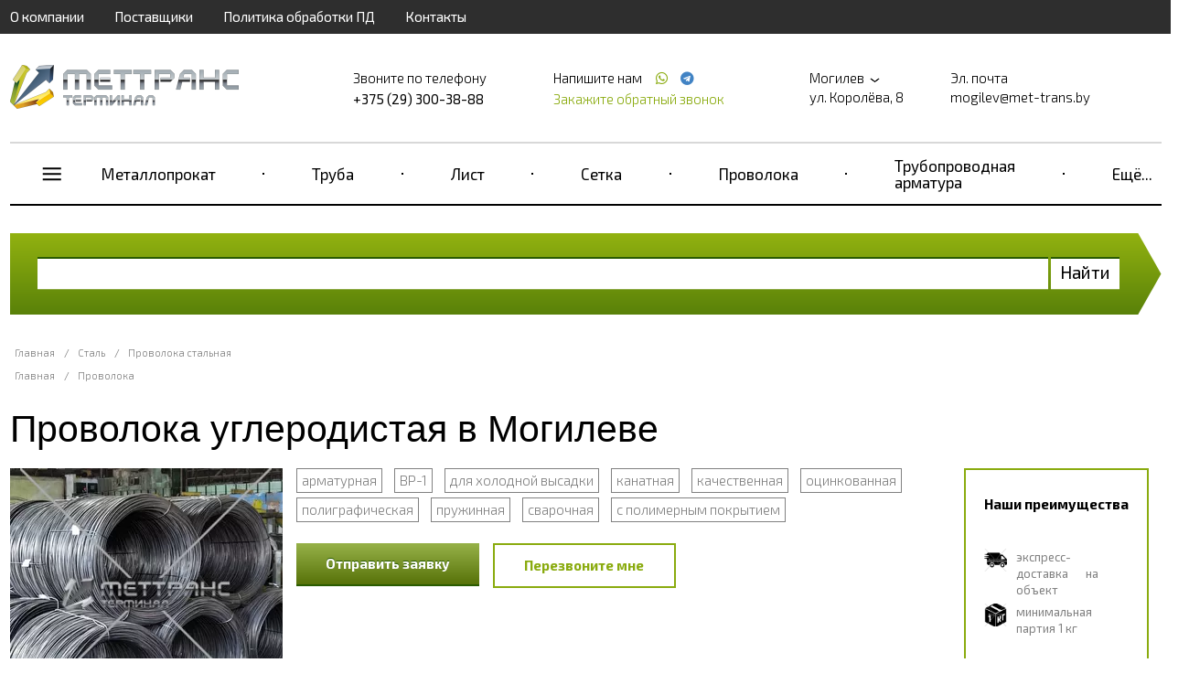

--- FILE ---
content_type: text/html; charset=UTF-8
request_url: https://mogilev.met-trans.by/stal/provoloka-uglerodistaya
body_size: 25018
content:
<!doctype html>
<html ng-app="frontend">
<head>
    <meta charset="UTF-8">

    			<title>Проволока углеродистая – купить в Могилеве | МетТрансТерминал</title>
		<meta name="Keywords" content="" />
		<meta name="Description" content="Предлагаем купить проволоку стальную углеродистую в Могилеве по низким ценам — ГК МетТрансТерминал. В наличии проволока арматурная, пружинная, канатная, для сеток, холодной высадки и др. Вес 1 метра, марка стали и цена на сайте. Продажа оптом и в розницу. Доставка по РФ и СНГ. Звоните +375 (29) 300-38-88!" />
	
    <meta name="viewport" content="width=device-width, initial-scale=1, maximum-scale=1, user-scalable=0">
    <meta name="format-detection" content="telephone=no">
    <link rel="stylesheet" href="/frontend/head.min.css">
    <!--<link rel="preload" href="/frontend/fonts/icons.woff2" as="font">-->
            <script language="javascript">
          window.cart = {
            products: []
          };
        </script>

    
    <!-- Google Tag Manager -->
<script>(function(w,d,s,l,i){w[l]=w[l]||[];w[l].push({'gtm.start':
new Date().getTime(),event:'gtm.js'});var f=d.getElementsByTagName(s)[0],
j=d.createElement(s),dl=l!='dataLayer'?'&l='+l:'';j.async=true;j.src=
'https://www.googletagmanager.com/gtm.js?id='+i+dl;f.parentNode.insertBefore(j,f);
})(window,document,'script','dataLayer','GTM-WMDJJW4');</script>
<!-- End Google Tag Manager --> <meta name="google-site-verification" content="o7CmcDsw0mLawEQmx8_3D9y51n5lD0_PKQ7t3XJfZWY" /> <meta name="yandex-verification" content="ac3b237c1a58e9ba" />
</head>
<body ng-app="frontend">

<div class="navbar_bg"></div>

<div class="page-container">

    <div class="nav-bar-main">

        <div class="nav-bar-main__head">
            <slide-toggle class="button-nav-bar" for=".nav-bar-main__menu_container"><i data-cl="content" class="align content icon"></i></slide-toggle>
            <noindex>
                <span class="nav-bar-main__logo">
                        <a href="/">
        <img src="https://mogilev.met-trans.by/img/original/images/5e84b5cce2449.png" alt="">
    </a>

                </span>
            </noindex>
            <slide-toggle class="cal-nav-bar" for=".nav-bar-main__contact_container"><i data-cl="call" class="align call icon"></i></slide-toggle>
        </div>

        <div class="nav-bar-main__contact_container">
            <div class="navbar nav-big">
                                    <div     class="navbar__container">
                            
                                        <div     class="navbar__item first">                <a href="/about">О компании</a>                    </div>
    
                
                                        <div     class="navbar__item">                <a href="/partners">Поставщики</a>                    </div>
    
                
                                        <div     class="navbar__item">                <a href="/policy">Политика обработки ПД</a>                    </div>
    
                
                                        <div     class="navbar__item last">                <a href="/contacts">Контакты</a>                    </div>
    

        </div>
    
            </div>
            <div class="header"  itemscope itemtype="http://schema.org/Organization" >
    <meta itemprop="name" content="Группа компаний МетТрансТерминал" />
            <div class="header__logo">
            <a href="/" class="logo">
                <img src="https://mogilev.met-trans.by/img/original/images/5e84b5cce2449.png" alt="">
            </a>
        </div>
    
            <div class="header__right">
            <div class="header__phone">
                <div class="header__phone-text">Звоните по телефону</div>
                <div class="header__phone-number">                                                                                        <span itemprop="telephone" >+375 (29) 300-38-88</span>
                                                                                    
                                                                        
                        
                                                                                                    
                                                    
                        </div>

            </div>
            <div class="header__phone icons">
                <div class="header__phone-text">
                    Напишите нам                                                    
                                                    
                        
                                                                            <a style="margin-left: 10px;" href="https://wa.me/+375445335518"
                               target="_blank">
                                <span itemprop="telephone"></span> <i class="icon whatsapp"></i></a>
                        
                        
                                                                                                            <a style="margin-left: 4px;" href="https://t.me/+375445335518"
                                   target="_blank">
                                    <span itemprop="telephone"></span> <i class="icon telegram"></i></a>
                                                    
                        </div>

                <request-a-callback class="header__request-a-callback">
                    <span class="header__request-a-callback--link" ng-click="showModal()">Закажите обратный звонок</span>
                </request-a-callback>
            </div>
            <div class="header__address"  itemprop="address" itemscope itemtype="http://schema.org/PostalAddress">

                <div class="header__text">
                    <script language="javascript">
                        window.cities = [

                            {
				                name: 'Абакан (Республика Хакасия)',
				                url: 'https://abakan.met-trans.ru/stal/provoloka-uglerodistaya?session_id=6q9e2np4tbvdqtt7oeaoofjah9',
				                nationalCurrency: '1',
				                nationalCurrencySign: 'Р'
				            },{
				                name: 'Актау (Мангистауская область)',
				                url: 'https://aktau.mtt.kz/stal/provoloka-uglerodistaya?session_id=6q9e2np4tbvdqtt7oeaoofjah9',
				                nationalCurrency: '',
				                nationalCurrencySign: ''
				            },{
				                name: 'Актобе (Актюбинская область)',
				                url: 'https://aktobe.mtt.kz/stal/provoloka-uglerodistaya?session_id=6q9e2np4tbvdqtt7oeaoofjah9',
				                nationalCurrency: '',
				                nationalCurrencySign: ''
				            },{
				                name: 'Алматы (Алматинская область)',
				                url: 'https://mettransterminal.kz/stal/provoloka-uglerodistaya?session_id=6q9e2np4tbvdqtt7oeaoofjah9',
				                nationalCurrency: '',
				                nationalCurrencySign: ''
				            },{
				                name: 'Архангельск (Архангельская область)',
				                url: 'https://arhangelsk.met-trans.ru/stal/provoloka-uglerodistaya?session_id=6q9e2np4tbvdqtt7oeaoofjah9',
				                nationalCurrency: '1',
				                nationalCurrencySign: 'Р'
				            },{
				                name: 'Астана (Акмолинская область)',
				                url: 'https://ns.mtt.kz/stal/provoloka-uglerodistaya?session_id=6q9e2np4tbvdqtt7oeaoofjah9',
				                nationalCurrency: '',
				                nationalCurrencySign: ''
				            },{
				                name: 'Астрахань (Астраханская область)',
				                url: 'https://astrahan.met-trans.ru/stal/provoloka-uglerodistaya?session_id=6q9e2np4tbvdqtt7oeaoofjah9',
				                nationalCurrency: '1',
				                nationalCurrencySign: 'Р'
				            },{
				                name: 'Атырау (Атырауская область)',
				                url: 'https://atyrau.mtt.kz/stal/provoloka-uglerodistaya?session_id=6q9e2np4tbvdqtt7oeaoofjah9',
				                nationalCurrency: '',
				                nationalCurrencySign: ''
				            },{
				                name: 'Баку',
				                url: 'https://met-trans.az/stal/provoloka-uglerodistaya?session_id=6q9e2np4tbvdqtt7oeaoofjah9',
				                nationalCurrency: '0.2',
				                nationalCurrencySign: 'AZN'
				            },{
				                name: 'Барнаул (Алтайский край)',
				                url: 'https://barnaul.met-trans.ru/stal/provoloka-uglerodistaya?session_id=6q9e2np4tbvdqtt7oeaoofjah9',
				                nationalCurrency: '1.025',
				                nationalCurrencySign: 'Р'
				            },{
				                name: 'Белгород (Белгородская область)',
				                url: 'https://belgorod.met-trans.ru/stal/provoloka-uglerodistaya?session_id=6q9e2np4tbvdqtt7oeaoofjah9',
				                nationalCurrency: '1',
				                nationalCurrencySign: 'Р'
				            },{
				                name: 'Бишкек (Кыргызстан)',
				                url: 'https://mtt.kg/stal/provoloka-uglerodistaya?session_id=6q9e2np4tbvdqtt7oeaoofjah9',
				                nationalCurrency: '1.2',
				                nationalCurrencySign: 'сом'
				            },{
				                name: 'Благовещенск (Амурская область)',
				                url: 'https://blagovechensk.met-trans.ru/stal/provoloka-uglerodistaya?session_id=6q9e2np4tbvdqtt7oeaoofjah9',
				                nationalCurrency: '1',
				                nationalCurrencySign: 'Р'
				            },{
				                name: 'Брест (Брестская область)',
				                url: 'https://brest.met-trans.by/stal/provoloka-uglerodistaya?session_id=6q9e2np4tbvdqtt7oeaoofjah9',
				                nationalCurrency: '0.035',
				                nationalCurrencySign: 'Br'
				            },{
				                name: 'Брянск (Брянская область)',
				                url: 'https://bryansk.met-trans.ru/stal/provoloka-uglerodistaya?session_id=6q9e2np4tbvdqtt7oeaoofjah9',
				                nationalCurrency: '1',
				                nationalCurrencySign: 'Р'
				            },{
				                name: 'Великий Новгород (Новгородская область)',
				                url: 'https://novgorod.met-trans.ru/stal/provoloka-uglerodistaya?session_id=6q9e2np4tbvdqtt7oeaoofjah9',
				                nationalCurrency: '1',
				                nationalCurrencySign: 'Р'
				            },{
				                name: 'Витебск (Витебская область)',
				                url: 'https://vitebsk.met-trans.by/stal/provoloka-uglerodistaya?session_id=6q9e2np4tbvdqtt7oeaoofjah9',
				                nationalCurrency: '0.035',
				                nationalCurrencySign: 'Br'
				            },{
				                name: 'Владивосток (Приморский край)',
				                url: 'https://vladivostok.met-trans.ru/stal/provoloka-uglerodistaya?session_id=6q9e2np4tbvdqtt7oeaoofjah9',
				                nationalCurrency: '1.02',
				                nationalCurrencySign: 'Р'
				            },{
				                name: 'Владимир (Владимирская область)',
				                url: 'https://vladimir.met-trans.ru/stal/provoloka-uglerodistaya?session_id=6q9e2np4tbvdqtt7oeaoofjah9',
				                nationalCurrency: '1',
				                nationalCurrencySign: 'Р'
				            },{
				                name: 'Волгоград (Волгоградская область)',
				                url: 'https://volgograd.met-trans.ru/stal/provoloka-uglerodistaya?session_id=6q9e2np4tbvdqtt7oeaoofjah9',
				                nationalCurrency: '1.0088',
				                nationalCurrencySign: 'Р'
				            },{
				                name: 'Волгодонск (Ростовская область)',
				                url: 'https://volgodonsk.met-trans.ru/stal/provoloka-uglerodistaya?session_id=6q9e2np4tbvdqtt7oeaoofjah9',
				                nationalCurrency: '1',
				                nationalCurrencySign: 'Р'
				            },{
				                name: 'Волжский (Волгоградская область)',
				                url: 'https://volzhsky.met-trans.ru/stal/provoloka-uglerodistaya?session_id=6q9e2np4tbvdqtt7oeaoofjah9',
				                nationalCurrency: '1',
				                nationalCurrencySign: 'Р'
				            },{
				                name: 'Вологда (Вологодская область)',
				                url: 'https://vologda.met-trans.ru/stal/provoloka-uglerodistaya?session_id=6q9e2np4tbvdqtt7oeaoofjah9',
				                nationalCurrency: '1',
				                nationalCurrencySign: 'Р'
				            },{
				                name: 'Воронеж (Воронежская область)',
				                url: 'https://voronezh.met-trans.ru/stal/provoloka-uglerodistaya?session_id=6q9e2np4tbvdqtt7oeaoofjah9',
				                nationalCurrency: '1.0118',
				                nationalCurrencySign: 'Р'
				            },{
				                name: 'Гомель (Гомельская область)',
				                url: 'https://gomel.met-trans.by/stal/provoloka-uglerodistaya?session_id=6q9e2np4tbvdqtt7oeaoofjah9',
				                nationalCurrency: '0.035',
				                nationalCurrencySign: 'Br'
				            },{
				                name: 'Гродно (Гродненская область)',
				                url: 'https://grodno.met-trans.by/stal/provoloka-uglerodistaya?session_id=6q9e2np4tbvdqtt7oeaoofjah9',
				                nationalCurrency: '0.035',
				                nationalCurrencySign: 'Br'
				            },{
				                name: 'Донецк (ДНР)',
				                url: 'https://donetsk.met-trans.ru/stal/provoloka-uglerodistaya?session_id=6q9e2np4tbvdqtt7oeaoofjah9',
				                nationalCurrency: '1',
				                nationalCurrencySign: 'Р'
				            },{
				                name: 'Екатеринбург (Свердловская область)',
				                url: 'https://ekb.met-trans.ru/stal/provoloka-uglerodistaya?session_id=6q9e2np4tbvdqtt7oeaoofjah9',
				                nationalCurrency: '1.022',
				                nationalCurrencySign: 'Р'
				            },{
				                name: 'Ереван',
				                url: 'https://met-trans.am/stal/provoloka-uglerodistaya?session_id=6q9e2np4tbvdqtt7oeaoofjah9',
				                nationalCurrency: '0.16',
				                nationalCurrencySign: '֏'
				            },{
				                name: 'Иваново (Ивановская область)',
				                url: 'https://ivanovo.met-trans.ru/stal/provoloka-uglerodistaya?session_id=6q9e2np4tbvdqtt7oeaoofjah9',
				                nationalCurrency: '1',
				                nationalCurrencySign: 'Р'
				            },{
				                name: 'Ижевск (Удмуртия)',
				                url: 'https://izhevsk.met-trans.ru/stal/provoloka-uglerodistaya?session_id=6q9e2np4tbvdqtt7oeaoofjah9',
				                nationalCurrency: '1.0048',
				                nationalCurrencySign: 'Р'
				            },{
				                name: 'Иркутск (Иркутская область)',
				                url: 'https://irkutsk.met-trans.ru/stal/provoloka-uglerodistaya?session_id=6q9e2np4tbvdqtt7oeaoofjah9',
				                nationalCurrency: '1.0058',
				                nationalCurrencySign: 'Р'
				            },{
				                name: 'Йошкар-Ола (Республика Марий Эл)',
				                url: 'https://ola.met-trans.ru/stal/provoloka-uglerodistaya?session_id=6q9e2np4tbvdqtt7oeaoofjah9',
				                nationalCurrency: '1',
				                nationalCurrencySign: 'Р'
				            },{
				                name: 'Казань (Республика Татарстан)',
				                url: 'https://kazan.met-trans.ru/stal/provoloka-uglerodistaya?session_id=6q9e2np4tbvdqtt7oeaoofjah9',
				                nationalCurrency: '0.97',
				                nationalCurrencySign: 'Р'
				            },{
				                name: 'Калининград (Калининградская область)',
				                url: 'https://kaliningrad.met-trans.ru/stal/provoloka-uglerodistaya?session_id=6q9e2np4tbvdqtt7oeaoofjah9',
				                nationalCurrency: '1',
				                nationalCurrencySign: 'Р'
				            },{
				                name: 'Калуга (Калужская область)',
				                url: 'https://kaluga.met-trans.ru/stal/provoloka-uglerodistaya?session_id=6q9e2np4tbvdqtt7oeaoofjah9',
				                nationalCurrency: '1',
				                nationalCurrencySign: 'Р'
				            },{
				                name: 'Караганда (Карагандинская область)',
				                url: 'https://mtt-karaganda.kz/stal/provoloka-uglerodistaya?session_id=6q9e2np4tbvdqtt7oeaoofjah9',
				                nationalCurrency: '',
				                nationalCurrencySign: ''
				            },{
				                name: 'Кемерово (Кемеровская область)',
				                url: 'https://kemerovo.met-trans.ru/stal/provoloka-uglerodistaya?session_id=6q9e2np4tbvdqtt7oeaoofjah9',
				                nationalCurrency: '1.02',
				                nationalCurrencySign: 'Р'
				            },{
				                name: 'Киров (Кировская область)',
				                url: 'https://kirov.met-trans.ru/stal/provoloka-uglerodistaya?session_id=6q9e2np4tbvdqtt7oeaoofjah9',
				                nationalCurrency: '1',
				                nationalCurrencySign: 'Р'
				            },{
				                name: 'Костанай (Костанайская область)',
				                url: 'https://kostanay.mtt.kz/stal/provoloka-uglerodistaya?session_id=6q9e2np4tbvdqtt7oeaoofjah9',
				                nationalCurrency: '',
				                nationalCurrencySign: ''
				            },{
				                name: 'Кострома (Костромская область)',
				                url: 'https://kostroma.met-trans.ru/stal/provoloka-uglerodistaya?session_id=6q9e2np4tbvdqtt7oeaoofjah9',
				                nationalCurrency: '1',
				                nationalCurrencySign: 'Р'
				            },{
				                name: 'Краснодар (Краснодарский край)',
				                url: 'https://krasnodar.met-trans.ru/stal/provoloka-uglerodistaya?session_id=6q9e2np4tbvdqtt7oeaoofjah9',
				                nationalCurrency: '1.0189',
				                nationalCurrencySign: 'Р'
				            },{
				                name: 'Красноярск (Красноярский край)',
				                url: 'https://krasnoyarsk.met-trans.ru/stal/provoloka-uglerodistaya?session_id=6q9e2np4tbvdqtt7oeaoofjah9',
				                nationalCurrency: '1.0068',
				                nationalCurrencySign: 'Р'
				            },{
				                name: 'Курган (Курганская область)',
				                url: 'https://kurgan.met-trans.ru/stal/provoloka-uglerodistaya?session_id=6q9e2np4tbvdqtt7oeaoofjah9',
				                nationalCurrency: '1',
				                nationalCurrencySign: 'Р'
				            },{
				                name: 'Курск (Курская область)',
				                url: 'https://kursk.met-trans.ru/stal/provoloka-uglerodistaya?session_id=6q9e2np4tbvdqtt7oeaoofjah9',
				                nationalCurrency: '1',
				                nationalCurrencySign: 'Р'
				            },{
				                name: 'Кызылорда (Кызылординская область)',
				                url: 'https://kyzylorda.mtt.kz/stal/provoloka-uglerodistaya?session_id=6q9e2np4tbvdqtt7oeaoofjah9',
				                nationalCurrency: '',
				                nationalCurrencySign: ''
				            },{
				                name: 'Липецк (Липецкая область)',
				                url: 'https://lipetsk.met-trans.ru/stal/provoloka-uglerodistaya?session_id=6q9e2np4tbvdqtt7oeaoofjah9',
				                nationalCurrency: '1',
				                nationalCurrencySign: 'Р'
				            },{
				                name: 'Луганск (ЛНР)',
				                url: 'https://lugansk.met-trans.ru/stal/provoloka-uglerodistaya?session_id=6q9e2np4tbvdqtt7oeaoofjah9',
				                nationalCurrency: '1',
				                nationalCurrencySign: 'P'
				            },{
				                name: 'Магнитогорск (Челябинская область)',
				                url: 'https://magnitogorsk.met-trans.ru/stal/provoloka-uglerodistaya?session_id=6q9e2np4tbvdqtt7oeaoofjah9',
				                nationalCurrency: '1',
				                nationalCurrencySign: 'Р'
				            },{
				                name: 'Мариуполь (Донецкая область)',
				                url: 'https://mariupol.met-trans.ru/stal/provoloka-uglerodistaya?session_id=6q9e2np4tbvdqtt7oeaoofjah9',
				                nationalCurrency: '1',
				                nationalCurrencySign: 'Р'
				            },{
				                name: 'Махачкала (Республика Дагестан)',
				                url: 'https://mahachkala.met-trans.ru/stal/provoloka-uglerodistaya?session_id=6q9e2np4tbvdqtt7oeaoofjah9',
				                nationalCurrency: '1',
				                nationalCurrencySign: 'Р'
				            },{
				                name: 'Мелитополь (Запорожская область)',
				                url: 'https://melitopol.met-trans.ru/stal/provoloka-uglerodistaya?session_id=6q9e2np4tbvdqtt7oeaoofjah9',
				                nationalCurrency: '1',
				                nationalCurrencySign: 'P'
				            },{
				                name: 'Минск (Минская область)',
				                url: 'https://met-trans.by/stal/provoloka-uglerodistaya?session_id=6q9e2np4tbvdqtt7oeaoofjah9',
				                nationalCurrency: '0.035',
				                nationalCurrencySign: 'Br'
				            },{
				                name: 'Могилев (Могилевская область)',
				                url: 'https://mogilev.met-trans.by/?session_id=6q9e2np4tbvdqtt7oeaoofjah9',
				                nationalCurrency: '0.035',
				                nationalCurrencySign: 'Br'
				            },{
				                name: 'Москва (Московская область)',
				                url: 'https://met-trans.ru/stal/provoloka-uglerodistaya?session_id=6q9e2np4tbvdqtt7oeaoofjah9',
				                nationalCurrency: '0.97',
				                nationalCurrencySign: 'Р'
				            },{
				                name: 'Мурманск (Мурманская область)',
				                url: 'https://murmansk.met-trans.ru/stal/provoloka-uglerodistaya?session_id=6q9e2np4tbvdqtt7oeaoofjah9',
				                nationalCurrency: '1',
				                nationalCurrencySign: 'Р'
				            },{
				                name: 'Набережные Челны (Республика Татарстан)',
				                url: 'https://chelny.met-trans.ru/stal/provoloka-uglerodistaya?session_id=6q9e2np4tbvdqtt7oeaoofjah9',
				                nationalCurrency: '1',
				                nationalCurrencySign: 'Р'
				            },{
				                name: 'Нижневартовск (ХМАО)',
				                url: 'https://nizhnevartovsk.met-trans.ru/stal/provoloka-uglerodistaya?session_id=6q9e2np4tbvdqtt7oeaoofjah9',
				                nationalCurrency: '1.0129',
				                nationalCurrencySign: 'Р'
				            },{
				                name: 'Нижний Новгород (Нижегородская область)',
				                url: 'https://nn.met-trans.ru/stal/provoloka-uglerodistaya?session_id=6q9e2np4tbvdqtt7oeaoofjah9',
				                nationalCurrency: '0.98',
				                nationalCurrencySign: 'Р'
				            },{
				                name: 'Новокузнецк (Кемеровская область)',
				                url: 'https://novokuznetsk.met-trans.ru/stal/provoloka-uglerodistaya?session_id=6q9e2np4tbvdqtt7oeaoofjah9',
				                nationalCurrency: '1',
				                nationalCurrencySign: 'Р'
				            },{
				                name: 'Новороссийск (Краснодарский край)',
				                url: 'https://novorossiysk.met-trans.ru/stal/provoloka-uglerodistaya?session_id=6q9e2np4tbvdqtt7oeaoofjah9',
				                nationalCurrency: '1',
				                nationalCurrencySign: 'Р'
				            },{
				                name: 'Новосибирск (Новосибирская область)',
				                url: 'https://nsk.met-trans.ru/stal/provoloka-uglerodistaya?session_id=6q9e2np4tbvdqtt7oeaoofjah9',
				                nationalCurrency: '1.018',
				                nationalCurrencySign: 'Р'
				            },{
				                name: 'Новочеркасск (Ростовская область)',
				                url: 'https://novocherkassk.met-trans.ru/stal/provoloka-uglerodistaya?session_id=6q9e2np4tbvdqtt7oeaoofjah9',
				                nationalCurrency: '1',
				                nationalCurrencySign: 'Р'
				            },{
				                name: 'Новый Уренгой (ЯНАО)',
				                url: 'https://n-urengoy.met-trans.ru/stal/provoloka-uglerodistaya?session_id=6q9e2np4tbvdqtt7oeaoofjah9',
				                nationalCurrency: '1',
				                nationalCurrencySign: 'Р'
				            },{
				                name: 'Омск (Омская область)',
				                url: 'https://omsk.met-trans.ru/stal/provoloka-uglerodistaya?session_id=6q9e2np4tbvdqtt7oeaoofjah9',
				                nationalCurrency: '1.008',
				                nationalCurrencySign: 'Р'
				            },{
				                name: 'Орёл (Орловская область)',
				                url: 'https://orel.met-trans.ru/stal/provoloka-uglerodistaya?session_id=6q9e2np4tbvdqtt7oeaoofjah9',
				                nationalCurrency: '1',
				                nationalCurrencySign: 'Р'
				            },{
				                name: 'Оренбург (Оренбургская область)',
				                url: 'https://orenburg.met-trans.ru/stal/provoloka-uglerodistaya?session_id=6q9e2np4tbvdqtt7oeaoofjah9',
				                nationalCurrency: '1',
				                nationalCurrencySign: 'Р'
				            },{
				                name: 'Ош (Ошская область)',
				                url: 'https://osh.mtt.kg/stal/provoloka-uglerodistaya?session_id=6q9e2np4tbvdqtt7oeaoofjah9',
				                nationalCurrency: '1.2',
				                nationalCurrencySign: 'сом'
				            },{
				                name: 'Павлодар (Павлодарская область)',
				                url: 'https://pavlodar.mtt.kz/stal/provoloka-uglerodistaya?session_id=6q9e2np4tbvdqtt7oeaoofjah9',
				                nationalCurrency: '',
				                nationalCurrencySign: ''
				            },{
				                name: 'Пенза (Пензенская область)',
				                url: 'https://penza.met-trans.ru/stal/provoloka-uglerodistaya?session_id=6q9e2np4tbvdqtt7oeaoofjah9',
				                nationalCurrency: '1',
				                nationalCurrencySign: 'Р'
				            },{
				                name: 'Пермь (Пермский край)',
				                url: 'https://perm.met-trans.ru/stal/provoloka-uglerodistaya?session_id=6q9e2np4tbvdqtt7oeaoofjah9',
				                nationalCurrency: '0.995',
				                nationalCurrencySign: 'Р'
				            },{
				                name: 'Петрозаводск (Республика Карелия)',
				                url: 'https://petrozavodsk.met-trans.ru/stal/provoloka-uglerodistaya?session_id=6q9e2np4tbvdqtt7oeaoofjah9',
				                nationalCurrency: '1',
				                nationalCurrencySign: 'Р'
				            },{
				                name: 'Петропавловск (Северо-Казахстанская область)',
				                url: 'https://petropavl.mtt.kz/stal/provoloka-uglerodistaya?session_id=6q9e2np4tbvdqtt7oeaoofjah9',
				                nationalCurrency: '',
				                nationalCurrencySign: ''
				            },{
				                name: 'Петропавловск-Камчатский (Камчатский край)',
				                url: 'https://petropavlovsk.met-trans.ru/stal/provoloka-uglerodistaya?session_id=6q9e2np4tbvdqtt7oeaoofjah9',
				                nationalCurrency: '1',
				                nationalCurrencySign: 'Р'
				            },{
				                name: 'Подольск (Московская область)',
				                url: 'https://podolsk.met-trans.ru/stal/provoloka-uglerodistaya?session_id=6q9e2np4tbvdqtt7oeaoofjah9',
				                nationalCurrency: '1',
				                nationalCurrencySign: 'Р'
				            },{
				                name: 'Псков (Псковская область)',
				                url: 'https://pskov.met-trans.ru/stal/provoloka-uglerodistaya?session_id=6q9e2np4tbvdqtt7oeaoofjah9',
				                nationalCurrency: '1',
				                nationalCurrencySign: 'Р'
				            },{
				                name: 'Пятигорск (Ставропольский край)',
				                url: 'https://pyatigorsk.met-trans.ru/stal/provoloka-uglerodistaya?session_id=6q9e2np4tbvdqtt7oeaoofjah9',
				                nationalCurrency: '1',
				                nationalCurrencySign: 'Р'
				            },{
				                name: 'Ростов-на-Дону (Ростовская область)',
				                url: 'https://rostov.met-trans.ru/stal/provoloka-uglerodistaya?session_id=6q9e2np4tbvdqtt7oeaoofjah9',
				                nationalCurrency: '1.01',
				                nationalCurrencySign: 'Р'
				            },{
				                name: 'Рязань (Рязанская область)',
				                url: 'https://ryazan.met-trans.ru/stal/provoloka-uglerodistaya?session_id=6q9e2np4tbvdqtt7oeaoofjah9',
				                nationalCurrency: '1',
				                nationalCurrencySign: 'Р'
				            },{
				                name: 'Самара (Самарская область)',
				                url: 'https://samara.met-trans.ru/stal/provoloka-uglerodistaya?session_id=6q9e2np4tbvdqtt7oeaoofjah9',
				                nationalCurrency: '1.03',
				                nationalCurrencySign: 'Р'
				            },{
				                name: 'Санкт-Петербург (Ленинградская область)',
				                url: 'https://spb.met-trans.ru/stal/provoloka-uglerodistaya?session_id=6q9e2np4tbvdqtt7oeaoofjah9',
				                nationalCurrency: '0.985',
				                nationalCurrencySign: 'Р'
				            },{
				                name: 'Саранск (Республика Мордовия)',
				                url: 'https://saransk.met-trans.ru/stal/provoloka-uglerodistaya?session_id=6q9e2np4tbvdqtt7oeaoofjah9',
				                nationalCurrency: '1',
				                nationalCurrencySign: 'Р'
				            },{
				                name: 'Саратов (Саратовская область)',
				                url: 'https://saratov.met-trans.ru/stal/provoloka-uglerodistaya?session_id=6q9e2np4tbvdqtt7oeaoofjah9',
				                nationalCurrency: '1.008',
				                nationalCurrencySign: 'Р'
				            },{
				                name: 'Севастополь (Крымский полуостров)',
				                url: 'https://sevastopol.met-trans.ru/stal/provoloka-uglerodistaya?session_id=6q9e2np4tbvdqtt7oeaoofjah9',
				                nationalCurrency: '1',
				                nationalCurrencySign: 'Р'
				            },{
				                name: 'Семей (Восточно-Казахстанская область)',
				                url: 'https://semey.mtt.kz/stal/provoloka-uglerodistaya?session_id=6q9e2np4tbvdqtt7oeaoofjah9',
				                nationalCurrency: '',
				                nationalCurrencySign: ''
				            },{
				                name: 'Симферополь (Республика Крым)',
				                url: 'https://simferopol.met-trans.ru/stal/provoloka-uglerodistaya?session_id=6q9e2np4tbvdqtt7oeaoofjah9',
				                nationalCurrency: '1',
				                nationalCurrencySign: 'Р'
				            },{
				                name: 'Смоленск (Смоленская область)',
				                url: 'https://smolensk.met-trans.ru/stal/provoloka-uglerodistaya?session_id=6q9e2np4tbvdqtt7oeaoofjah9',
				                nationalCurrency: '1',
				                nationalCurrencySign: 'Р'
				            },{
				                name: 'Сочи (Краснодарский край)',
				                url: 'https://sochi.met-trans.ru/stal/provoloka-uglerodistaya?session_id=6q9e2np4tbvdqtt7oeaoofjah9',
				                nationalCurrency: '1',
				                nationalCurrencySign: 'Р'
				            },{
				                name: 'Ставрополь (Ставропольский край)',
				                url: 'https://stavropol.met-trans.ru/stal/provoloka-uglerodistaya?session_id=6q9e2np4tbvdqtt7oeaoofjah9',
				                nationalCurrency: '1.0209',
				                nationalCurrencySign: 'Р'
				            },{
				                name: 'Стерлитамак (Республика Башкортостан)',
				                url: 'https://sterlitamak.met-trans.ru/stal/provoloka-uglerodistaya?session_id=6q9e2np4tbvdqtt7oeaoofjah9',
				                nationalCurrency: '1',
				                nationalCurrencySign: 'Р'
				            },{
				                name: 'Сургут (ХМАО)',
				                url: 'https://surgut.met-trans.ru/stal/provoloka-uglerodistaya?session_id=6q9e2np4tbvdqtt7oeaoofjah9',
				                nationalCurrency: '1.0109',
				                nationalCurrencySign: 'Р'
				            },{
				                name: 'Сыктывкар (Республика Коми)',
				                url: 'https://syktyvkar.met-trans.ru/stal/provoloka-uglerodistaya?session_id=6q9e2np4tbvdqtt7oeaoofjah9',
				                nationalCurrency: '1',
				                nationalCurrencySign: 'Р'
				            },{
				                name: 'Таганрог (Ростовская область)',
				                url: 'https://taganrog.met-trans.ru/stal/provoloka-uglerodistaya?session_id=6q9e2np4tbvdqtt7oeaoofjah9',
				                nationalCurrency: '1',
				                nationalCurrencySign: 'Р'
				            },{
				                name: 'Тамбов (Тамбовская область)',
				                url: 'https://tambov.met-trans.ru/stal/provoloka-uglerodistaya?session_id=6q9e2np4tbvdqtt7oeaoofjah9',
				                nationalCurrency: '1',
				                nationalCurrencySign: 'Р'
				            },{
				                name: 'Тараз (Жамбылская область)',
				                url: 'https://taraz.mtt.kz/stal/provoloka-uglerodistaya?session_id=6q9e2np4tbvdqtt7oeaoofjah9',
				                nationalCurrency: '',
				                nationalCurrencySign: ''
				            },{
				                name: 'Ташкент (Узбекистан)',
				                url: 'https://met-trans.uz/stal/provoloka-uglerodistaya?session_id=6q9e2np4tbvdqtt7oeaoofjah9',
				                nationalCurrency: '57.32',
				                nationalCurrencySign: 'сум'
				            },{
				                name: 'Тверь (Тверская область)',
				                url: 'https://tver.met-trans.ru/stal/provoloka-uglerodistaya?session_id=6q9e2np4tbvdqtt7oeaoofjah9',
				                nationalCurrency: '1',
				                nationalCurrencySign: 'Р'
				            },{
				                name: 'Тобольск (Тюменская область)',
				                url: 'https://tobolsk.met-trans.ru/stal/provoloka-uglerodistaya?session_id=6q9e2np4tbvdqtt7oeaoofjah9',
				                nationalCurrency: '1',
				                nationalCurrencySign: 'Р'
				            },{
				                name: 'Тольятти (Самарская область)',
				                url: 'https://tolyatti.met-trans.ru/stal/provoloka-uglerodistaya?session_id=6q9e2np4tbvdqtt7oeaoofjah9',
				                nationalCurrency: '1',
				                nationalCurrencySign: 'Р'
				            },{
				                name: 'Томск (‎Томская область)',
				                url: 'https://tomsk.met-trans.ru/stal/provoloka-uglerodistaya?session_id=6q9e2np4tbvdqtt7oeaoofjah9',
				                nationalCurrency: '1',
				                nationalCurrencySign: 'Р'
				            },{
				                name: 'Тула (Тульская область)',
				                url: 'https://tula.met-trans.ru/stal/provoloka-uglerodistaya?session_id=6q9e2np4tbvdqtt7oeaoofjah9',
				                nationalCurrency: '1',
				                nationalCurrencySign: 'Р'
				            },{
				                name: 'Тюмень (Тюменская область)',
				                url: 'https://tyumen.met-trans.ru/stal/provoloka-uglerodistaya?session_id=6q9e2np4tbvdqtt7oeaoofjah9',
				                nationalCurrency: '1.0088',
				                nationalCurrencySign: 'Р'
				            },{
				                name: 'Улан-Удэ (Республика Бурятия)',
				                url: 'https://ulan-ude.met-trans.ru/stal/provoloka-uglerodistaya?session_id=6q9e2np4tbvdqtt7oeaoofjah9',
				                nationalCurrency: '1',
				                nationalCurrencySign: 'Р'
				            },{
				                name: 'Ульяновск (Ульяновская область)',
				                url: 'https://ulianovsk.met-trans.ru/stal/provoloka-uglerodistaya?session_id=6q9e2np4tbvdqtt7oeaoofjah9',
				                nationalCurrency: '1',
				                nationalCurrencySign: 'Р'
				            },{
				                name: 'Уральск (Западно-Казахстанская область)',
				                url: 'https://uralsk.mtt.kz/stal/provoloka-uglerodistaya?session_id=6q9e2np4tbvdqtt7oeaoofjah9',
				                nationalCurrency: '',
				                nationalCurrencySign: ''
				            },{
				                name: 'Усть-Каменогорск (Восточно-Казахстанская область)',
				                url: 'https://ustkamen.mtt.kz/stal/provoloka-uglerodistaya?session_id=6q9e2np4tbvdqtt7oeaoofjah9',
				                nationalCurrency: '',
				                nationalCurrencySign: ''
				            },{
				                name: 'Уфа (Башкортостан)',
				                url: 'https://ufa.met-trans.ru/stal/provoloka-uglerodistaya?session_id=6q9e2np4tbvdqtt7oeaoofjah9',
				                nationalCurrency: '1.01',
				                nationalCurrencySign: 'Р'
				            },{
				                name: 'Хабаровск (Хабаровский край)',
				                url: 'https://khabarovsk.met-trans.ru/stal/provoloka-uglerodistaya?session_id=6q9e2np4tbvdqtt7oeaoofjah9',
				                nationalCurrency: '1.012',
				                nationalCurrencySign: 'Р'
				            },{
				                name: 'Ханты-Мансийск (ХМАО)',
				                url: 'https://hanty.met-trans.ru/stal/provoloka-uglerodistaya?session_id=6q9e2np4tbvdqtt7oeaoofjah9',
				                nationalCurrency: '1',
				                nationalCurrencySign: 'Р'
				            },{
				                name: 'Херсон (Херсонская область)',
				                url: 'https://herson.met-trans.ru/stal/provoloka-uglerodistaya?session_id=6q9e2np4tbvdqtt7oeaoofjah9',
				                nationalCurrency: '1',
				                nationalCurrencySign: 'Р'
				            },{
				                name: 'Чебоксары (Чувашская Республика)',
				                url: 'https://cheboksary.met-trans.ru/stal/provoloka-uglerodistaya?session_id=6q9e2np4tbvdqtt7oeaoofjah9',
				                nationalCurrency: '1',
				                nationalCurrencySign: 'Р'
				            },{
				                name: 'Челябинск (Челябинская область)',
				                url: 'https://chel.met-trans.ru/stal/provoloka-uglerodistaya?session_id=6q9e2np4tbvdqtt7oeaoofjah9',
				                nationalCurrency: '1',
				                nationalCurrencySign: 'Р'
				            },{
				                name: 'Череповец (Вологодская область)',
				                url: 'https://cherepovets.met-trans.ru/stal/provoloka-uglerodistaya?session_id=6q9e2np4tbvdqtt7oeaoofjah9',
				                nationalCurrency: '1',
				                nationalCurrencySign: 'Р'
				            },{
				                name: 'Чита (Забайкальский край)',
				                url: 'https://chita.met-trans.ru/stal/provoloka-uglerodistaya?session_id=6q9e2np4tbvdqtt7oeaoofjah9',
				                nationalCurrency: '1',
				                nationalCurrencySign: 'Р'
				            },{
				                name: 'Шымкент (Туркестанская область)',
				                url: 'https://mtt-shymkent.kz/stal/provoloka-uglerodistaya?session_id=6q9e2np4tbvdqtt7oeaoofjah9',
				                nationalCurrency: '',
				                nationalCurrencySign: ''
				            },{
				                name: 'Южно-Сахалинск (Сахалинская область)',
				                url: 'https://sakhalinsk.met-trans.ru/stal/provoloka-uglerodistaya?session_id=6q9e2np4tbvdqtt7oeaoofjah9',
				                nationalCurrency: '1',
				                nationalCurrencySign: 'Р'
				            },{
				                name: 'Якутск (Республика Саха (Якутия))',
				                url: 'https://yakutsk.met-trans.ru/stal/provoloka-uglerodistaya?session_id=6q9e2np4tbvdqtt7oeaoofjah9',
				                nationalCurrency: '1',
				                nationalCurrencySign: 'Р'
				            },{
				                name: 'Ярославль (Ярославская область)',
				                url: 'https://yaroslavl.met-trans.ru/stal/provoloka-uglerodistaya?session_id=6q9e2np4tbvdqtt7oeaoofjah9',
				                nationalCurrency: '1',
				                nationalCurrencySign: 'Р'
				            },                        ];
                    </script>
                    <div
                            city-select=""
                            container="cities"
                            label="Могилев">
                        <button type="button" class="button button_type_city">
                            <span itemprop="addressLocality" class="button__text">Могилев</span>
                        </button>
                    </div>
                </div>
                <div class="header__text"  itemprop="streetAddress" >ул. Королёва, 8</div>
            </div>
            <div class="header__mail">
                <div class="header__text">Эл. почта</div>
                <a class="header__text" href="mailto:mogilev@met-trans.by" itemprop="email">mogilev@met-trans.by</a>
            </div>
        </div>
    </div>


        </div>

        <div class="nav-bar-main__menu_container">
            <span class="descr_title descr_title_menu">Наша продукция</span>
                                <div     class="top-menu">
            <div class="categories-dropdown-menu-container">
                <span class="top-menu__item-sq"></span>
                                    <div     class="categories-dropdown-menu">
                            
                                        <a href="/armatura"      class="categories-dropdown-menu__item first">
            <div class="triangle__item" >
                <label class="checkbox checkbox_theme_product">
                    <span class="shape-icon shape-icon_type_arm"></span>
                    <span class="checkbox__text">
                        <span>Арматура</span>
                    </span>
                </label>
            </div>
        </a>
    
                
                                        <a href="/stal/balka-metallicheskaya"      class="categories-dropdown-menu__item">
            <div class="triangle__item" >
                <label class="checkbox checkbox_theme_product">
                    <span class="shape-icon shape-icon_type_balka"></span>
                    <span class="checkbox__text">
                        <span>Балка металлическая</span>
                    </span>
                </label>
            </div>
        </a>
    
                
                                        <a href="/katanka"      class="categories-dropdown-menu__item">
            <div class="triangle__item" >
                <label class="checkbox checkbox_theme_product">
                    <span class="shape-icon shape-icon_type_katanka"></span>
                    <span class="checkbox__text">
                        <span>Катанка</span>
                    </span>
                </label>
            </div>
        </a>
    
                
                                        <a href="/lenta"      class="categories-dropdown-menu__item">
            <div class="triangle__item" >
                <label class="checkbox checkbox_theme_product">
                    <span class="shape-icon shape-icon_type_lenta"></span>
                    <span class="checkbox__text">
                        <span>Лента</span>
                    </span>
                </label>
            </div>
        </a>
    
                
                                        <a href="/list"      class="categories-dropdown-menu__item">
            <div class="triangle__item" >
                <label class="checkbox checkbox_theme_product">
                    <span class="shape-icon shape-icon_type_list"></span>
                    <span class="checkbox__text">
                        <span>Лист</span>
                    </span>
                </label>
            </div>
        </a>
    
                
                                        <a href="/polosa"      class="categories-dropdown-menu__item">
            <div class="triangle__item" >
                <label class="checkbox checkbox_theme_product">
                    <span class="shape-icon shape-icon_type_polosa"></span>
                    <span class="checkbox__text">
                        <span>Полоса</span>
                    </span>
                </label>
            </div>
        </a>
    
                
                                        <a href="/provoloka"      class="categories-dropdown-menu__item">
            <div class="triangle__item" >
                <label class="checkbox checkbox_theme_product">
                    <span class="shape-icon shape-icon_type_provoloka"></span>
                    <span class="checkbox__text">
                        <span>Проволока</span>
                    </span>
                </label>
            </div>
        </a>
    
                
                                        <a href="/prutok"      class="categories-dropdown-menu__item">
            <div class="triangle__item" >
                <label class="checkbox checkbox_theme_product">
                    <span class="shape-icon shape-icon_type_prutok"></span>
                    <span class="checkbox__text">
                        <span>Пруток</span>
                    </span>
                </label>
            </div>
        </a>
    
                
                                        <a href="/kvadrat"      class="categories-dropdown-menu__item">
            <div class="triangle__item" >
                <label class="checkbox checkbox_theme_product">
                    <span class="shape-icon shape-icon_type_kvadrat"></span>
                    <span class="checkbox__text">
                        <span>Квадрат</span>
                    </span>
                </label>
            </div>
        </a>
    
                
                                        <a href="/krug"      class="categories-dropdown-menu__item">
            <div class="triangle__item" >
                <label class="checkbox checkbox_theme_product">
                    <span class="shape-icon shape-icon_type_krug"></span>
                    <span class="checkbox__text">
                        <span>Кругляк металлический</span>
                    </span>
                </label>
            </div>
        </a>
    
                
                                        <a href="/shestigrannik"      class="categories-dropdown-menu__item">
            <div class="triangle__item" >
                <label class="checkbox checkbox_theme_product">
                    <span class="shape-icon shape-icon_type_hexagon"></span>
                    <span class="checkbox__text">
                        <span>Шестигранник</span>
                    </span>
                </label>
            </div>
        </a>
    
                
                                        <a href="/setka"      class="categories-dropdown-menu__item">
            <div class="triangle__item" >
                <label class="checkbox checkbox_theme_product">
                    <span class="shape-icon shape-icon_type_setka"></span>
                    <span class="checkbox__text">
                        <span>Сетка</span>
                    </span>
                </label>
            </div>
        </a>
    
                
                                        <a href="/truby"      class="categories-dropdown-menu__item">
            <div class="triangle__item" >
                <label class="checkbox checkbox_theme_product">
                    <span class="shape-icon shape-icon_type_truba-krug"></span>
                    <span class="checkbox__text">
                        <span>Труба</span>
                    </span>
                </label>
            </div>
        </a>
    
                
                                        <a href="/truby-profilnye"      class="categories-dropdown-menu__item">
            <div class="triangle__item" >
                <label class="checkbox checkbox_theme_product">
                    <span class="shape-icon shape-icon_type_"></span>
                    <span class="checkbox__text">
                        <span>Труба профильная</span>
                    </span>
                </label>
            </div>
        </a>
    
                
                                        <a href="/truby-kvadratnye"      class="categories-dropdown-menu__item">
            <div class="triangle__item" >
                <label class="checkbox checkbox_theme_product">
                    <span class="shape-icon shape-icon_type_truba-kv"></span>
                    <span class="checkbox__text">
                        <span>Труба квадратная</span>
                    </span>
                </label>
            </div>
        </a>
    
                
                                        <a href="/truby-pryamougolnye"      class="categories-dropdown-menu__item">
            <div class="triangle__item" >
                <label class="checkbox checkbox_theme_product">
                    <span class="shape-icon shape-icon_type_truba-pr"></span>
                    <span class="checkbox__text">
                        <span>Труба прямоугольная</span>
                    </span>
                </label>
            </div>
        </a>
    
                
                                        <a href="/ugolok"      class="categories-dropdown-menu__item">
            <div class="triangle__item" >
                <label class="checkbox checkbox_theme_product">
                    <span class="shape-icon shape-icon_type_ugol"></span>
                    <span class="checkbox__text">
                        <span>Уголок</span>
                    </span>
                </label>
            </div>
        </a>
    
                
                                        <a href="/shveller-metallicheskiy"      class="categories-dropdown-menu__item last">
            <div class="triangle__item" >
                <label class="checkbox checkbox_theme_product">
                    <span class="shape-icon shape-icon_type_shveler"></span>
                    <span class="checkbox__text">
                        <span>Швеллер</span>
                    </span>
                </label>
            </div>
        </a>
    

        </div>
    
            </div>
                            
                                                                                    <span class="top-menu__sep "></span>
                <div     class="top-menu__item first branch isCatalogSection" top-menu>                <a href="/metalloprokat">Металлопрокат</a>            </div>
                            <div     class="menu_level_1">
                                                <div class="menu_col_1">
                                                                    
                                                <div     class="top-menu__item first isCatalogSection" top-menu>                <a href="/armatura">Арматура</a>            </div>
            
    
                                                                    
                                                <div     class="top-menu__item" top-menu>                <a href="/stal/armatura-stalnaya">Стальная арматура</a>            </div>
            
    
                                                                    
                                                <div     class="top-menu__item" top-menu>                <a href="/armatura/armatura-riflenaya">Арматура рифленая</a>            </div>
            
    
                                                                    
                                                <div     class="top-menu__item" top-menu>                <a href="/armatura/armatura-gladkaya">Гладкая арматура</a>            </div>
            
    
                                                                    
                                                <div     class="top-menu__item isCatalogSection" top-menu>                <a href="/balka-dvutavrovaya">Двутавровая балка</a>            </div>
            
    
                                                                    
                                                <div     class="top-menu__item" top-menu>                <a href="/stal/balka-metallicheskaya">Балка металлическая</a>            </div>
            
    
                                                                    
                                                <div     class="top-menu__item" top-menu>                <a href="/stal/balka-dvutavrovaya-bu">Балка двутавровая бу</a>            </div>
            
    
                                                                    
                                                <div     class="top-menu__item isCatalogSection" top-menu>                <a href="/katanka">Катанка</a>            </div>
            
    
                                                                    
                                                <div     class="top-menu__item" top-menu>                <a href="/alyuminiy/katanka-alyuminievaya">Катанка алюминиевая</a>            </div>
            
    
                                                                    
                                                <div     class="top-menu__item" top-menu>                <a href="/latun/katanka-latunnaya">Катанка латунная</a>            </div>
            
    
                                                                    
                                                <div     class="top-menu__item" top-menu>                <a href="/med/katanka-mednaya">Катанка медная</a>            </div>
            
    
                                                                    
                                                <div     class="top-menu__item" top-menu>                <a href="/stal/katanka-stalnaya">Катанка стальная</a>            </div>
            
    
                                                                    
                                                <div     class="top-menu__item isCatalogSection" top-menu>                <a href="/kvadrat">Квадрат</a>            </div>
            
    
                                                                    
                                                <div     class="top-menu__item" top-menu>                <a href="/alyuminiy/kvadrat-alyuminievyy">Квадрат алюминиевый</a>            </div>
            
    
                                                                    
                                                <div     class="top-menu__item" top-menu>                <a href="/bronza/kvadrat-bronzovyy">Квадрат бронзовый</a>            </div>
            
    
                                                                    
                                                <div     class="top-menu__item" top-menu>                <a href="/latun/kvadrat-latunnyy">Латунный квадрат</a>            </div>
            
    
                                                                    
                                                <div     class="top-menu__item" top-menu>                <a href="/med/kvadrat-mednyy">Медный квадрат</a>            </div>
            
    
                                                                    
                                                <div     class="top-menu__item" top-menu>                <a href="/stal/kvadrat-nerzhaveyushchiy">Квадрат нержавеющий</a>            </div>
            
    
                                                                    
                                                <div     class="top-menu__item" top-menu>                <a href="/stal/kvadrat-stalnoy">Квадрат металлический</a>            </div>
            
    
                                                                    
                                                <div     class="top-menu__item" top-menu>                <a href="/titan/kvadrat-titanovyy">Титановый квадрат</a>            </div>
            
    
                                    </div>
                <div class="menu_col_2">
                                                                            
                                                <div     class="top-menu__item isCatalogSection" top-menu>                <a href="/krug">Кругляк металлический</a>            </div>
            
    
                                                                    
                                                <div     class="top-menu__item" top-menu>                <a href="/alyuminiy/krug-alyuminievyy">Круг алюминиевый</a>            </div>
            
    
                                                                    
                                                <div     class="top-menu__item" top-menu>                <a href="/bronza/krug-bronzovyy">Круг бронзовый</a>            </div>
            
    
                                                                    
                                                <div     class="top-menu__item" top-menu>                <a href="/latun/krug-latunnyy">Круг латунный</a>            </div>
            
    
                                                                    
                                                <div     class="top-menu__item" top-menu>                <a href="/med/krug-mednyy">Круг медный</a>            </div>
            
    
                                                                    
                                                <div     class="top-menu__item" top-menu>                <a href="/stal/krug-nerzhaveyushchiy">Круг нержавеющий</a>            </div>
            
    
                                                                    
                                                <div     class="top-menu__item" top-menu>                <a href="/stal/krug-stalnoy">Круг стальной</a>            </div>
            
    
                                                                    
                                                <div     class="top-menu__item" top-menu>                <a href="/titan/krug-titanovyy">Круг титановый</a>            </div>
            
    
                                                                    
                                                <div     class="top-menu__item isCatalogSection" top-menu>                <a href="/lenta">Лента</a>            </div>
            
    
                                                                    
                                                <div     class="top-menu__item" top-menu>                <a href="/alyuminiy/lenta-alyuminievaya">Алюминиевая лента</a>            </div>
            
    
                                                                    
                                                <div     class="top-menu__item" top-menu>                <a href="/stal/lenta-bandazhnaya">Лента бандажная</a>            </div>
            
    
                                                                    
                                                <div     class="top-menu__item" top-menu>                <a href="/bronza/lenta-bronzovaya">Лента бронзовая</a>            </div>
            
    
                                                                    
                                                <div     class="top-menu__item" top-menu>                <a href="/latun/lenta-latunnaya">Латунная лента</a>            </div>
            
    
                                                                    
                                                <div     class="top-menu__item" top-menu>                <a href="/med/lenta-mednaya">Медная лента</a>            </div>
            
    
                                                                    
                                                <div     class="top-menu__item" top-menu>                <a href="/stal/lenta-nerzhaveyushchaya">Лента нержавеющая</a>            </div>
            
    
                                                                    
                                                <div     class="top-menu__item" top-menu>                <a href="/stal/lenta-ocinkovannaya">Лента оцинкованная</a>            </div>
            
    
                                                                    
                                                <div     class="top-menu__item" top-menu>                <a href="/stal/lenta-perforirovannaya-montazhnaya">Перфорированная лента</a>            </div>
            
    
                                                                    
                                                <div     class="top-menu__item" top-menu>                <a href="/stal/lenta-stalnaya">Лента стальная</a>            </div>
            
    
                                                                    
                                                <div     class="top-menu__item" top-menu>                <a href="/titan/lenta-titanovaya">Лента титановая</a>            </div>
            
    
                                                                    
                                                <div     class="top-menu__item" top-menu>                <a href="/stal/lenta-upakovochnaya">Лента стальная упаковочная</a>            </div>
            
    
                                                                    
                                                <div     class="top-menu__item isCatalogSection" top-menu>                <a href="/shestigrannik">Шестигранник</a>            </div>
            
    
                                                                    
                                                <div     class="top-menu__item" top-menu>                <a href="/alyuminiy/shestigrannik-alyuminievyy">Шестигранник алюминиевый</a>            </div>
            
    
                                                </div>
                <div class="menu_col_3">
                                                                
                                                <div     class="top-menu__item" top-menu>                <a href="/bronza/shestigrannik-bronzovyy">Шестигранник бронзовый</a>            </div>
            
    
                                                                    
                                                <div     class="top-menu__item isCatalogSection" top-menu>                <a href="/prutok">Пруток</a>            </div>
            
    
                                                                    
                                                <div     class="top-menu__item" top-menu>                <a href="/alyuminiy/prutok-alyuminievyy">Алюминиевый пруток</a>            </div>
            
    
                                                                    
                                                <div     class="top-menu__item" top-menu>                <a href="/bronza/prutok-bronzovyy">Бронзовый пруток</a>            </div>
            
    
                                                                    
                                                <div     class="top-menu__item" top-menu>                <a href="/latun/prutok-latunnyy">Латунный пруток</a>            </div>
            
    
                                                                    
                                                <div     class="top-menu__item" top-menu>                <a href="/stal/prutok-nerzhaveyushchiy">Пруток нержавеющий</a>            </div>
            
    
                                                                    
                                                <div     class="top-menu__item" top-menu>                <a href="/med/prutok-mednyy">Медный пруток</a>            </div>
            
    
                                                                    
                                                <div     class="top-menu__item" top-menu>                <a href="/stal/rels-zheleznodorozhnyy-zhd">Рельс железнодорожный ЖД</a>            </div>
            
    
                                                                    
                                                <div     class="top-menu__item" top-menu>                <a href="/stal/prutok-stalnoy">Пруток стальной</a>            </div>
            
    
                                                                    
                                                <div     class="top-menu__item" top-menu>                <a href="/titan/prutok-titanovyy">Титановый пруток</a>            </div>
            
    
                                                                    
                                                <div     class="top-menu__item isCatalogSection" top-menu>                <a href="/polosa">Полоса</a>            </div>
            
    
                                                                    
                                                <div     class="top-menu__item" top-menu>                <a href="/alyuminiy/polosa-alyuminievaya">Алюминиевая полоса</a>            </div>
            
    
                                                                    
                                                <div     class="top-menu__item" top-menu>                <a href="/bronza/polosa-bronzovaya">Полоса бронзовая</a>            </div>
            
    
                                                                    
                                                <div     class="top-menu__item" top-menu>                <a href="/latun/polosa-latunnaya">Латунная полоса</a>            </div>
            
    
                                                                    
                                                <div     class="top-menu__item" top-menu>                <a href="/med/polosa-mednaya">Медная полоса</a>            </div>
            
    
                                                                    
                                                <div     class="top-menu__item" top-menu>                <a href="/stal/polosa-nerzhaveyushchaya">Полоса нержавеющая</a>            </div>
            
    
                                                                    
                                                <div     class="top-menu__item" top-menu>                <a href="/stal/polosa-ocinkovannaya">Полоса оцинкованная</a>            </div>
            
    
                                                                    
                                                <div     class="top-menu__item" top-menu>                <a href="/stal/polosa-stalnaya">Полоса стальная</a>            </div>
            
    
                                                                    
                                                <div     class="top-menu__item" top-menu>                <a href="/latun/shestigrannik-latunnyy">Латунный шестигранник</a>            </div>
            
    
                                                                    
                                                <div     class="top-menu__item" top-menu>                <a href="/stal/shestigrannik-nerzhaveyushchiy">Шестигранник нержавеющий</a>            </div>
            
    
                                                                    
                                                <div     class="top-menu__item" top-menu>                <a href="/stal/shestigrannik-stalnoy">Шестигранник стальной</a>            </div>
            
    
                                                                    
                                                <div     class="top-menu__item" top-menu>                <a href="/titan/shestigrannik-titanovyy">Титановый шестигранник</a>            </div>
            
    
                                                            </div>
                <div class="menu_col_3">
                                                    
                                                <div     class="top-menu__item isCatalogSection" top-menu>                <a href="/ugolok">Уголок</a>            </div>
            
    
                                                                    
                                                <div     class="top-menu__item" top-menu>                <a href="/alyuminiy/ugolok-alyuminievyy">Уголок алюминиевый (г-образный профиль)</a>            </div>
            
    
                                                                    
                                                <div     class="top-menu__item" top-menu>                <a href="/stal/ugolok-nerzhaveyushchiy-v-gorode">Уголок из нержавеющей стали</a>            </div>
            
    
                                                                    
                                                <div     class="top-menu__item" top-menu>                <a href="/stal/ugolok-ocinkovannyy">Уголок оцинкованный</a>            </div>
            
    
                                                                    
                                                <div     class="top-menu__item" top-menu>                <a href="/stal/ugolok-stalnoy-v-gorode">Уголок металлический</a>            </div>
            
    
                                                                    
                                                <div     class="top-menu__item isCatalogSection" top-menu>                <a href="/shveller-metallicheskiy">Швеллер</a>            </div>
            
    
                                                                    
                                                <div     class="top-menu__item" top-menu>                <a href="/alyuminiy/shveller-alyuminievyy">Швеллер алюминиевый</a>            </div>
            
    
                                                                    
                                                <div     class="top-menu__item" top-menu>                <a href="/stal/shveller-stalnoy">Швеллер стальной</a>            </div>
            
    
                                                                    
                                                <div     class="top-menu__item isCatalogSection" top-menu>                <a href="/shtrips">Штрипс</a>            </div>
            
    
                                                                    
                                                <div     class="top-menu__item" top-menu>                <a href="/stal/shtrips-nerzhaveyushchiy">Штрипс нержавеющий</a>            </div>
            
    
                                                                    
                                                <div     class="top-menu__item" top-menu>                <a href="/stal/shtrips-ocinkovannyy">Штрипс оцинкованный</a>            </div>
            
    
                                                                    
                                                <div     class="top-menu__item" top-menu>                <a href="/stal/shtrips-stalnoy">Штрипс стальной</a>            </div>
            
    
                                                                    
                                                <div     class="top-menu__item isCatalogSection" top-menu>                <a href="/rels">Рельс</a>            </div>
            
    
                                                                    
                                                <div     class="top-menu__item" top-menu>                <a href="/stal/relsy-tramvaynye">Рельсы трамвайные</a>            </div>
            
    
                                                                    
                                                <div     class="top-menu__item" top-menu>                <a href="/stal/rels-kranovyy">Рельс крановый</a>            </div>
            
    
                                                                    
                                                <div     class="top-menu__item isCatalogSection" top-menu>                <a href="/pokovka">Поковка</a>            </div>
            
    
                                                                    
                                                <div     class="top-menu__item" top-menu>                <a href="/stal/pokovka-nerzhaveyushchaya">Поковка нержавеющая</a>            </div>
            
    
                                                                    
                                                <div     class="top-menu__item" top-menu>                <a href="/stal/pokovka-stalnaya">Поковка стальная</a>            </div>
            
    
                                                                    
                                                <div     class="top-menu__item last" top-menu>                <a href="/titan/pokovki-titanovye">Поковки титановые</a>            </div>
            
    
            </div>
            
        </div>
    
    
                
                                                                                    <span class="top-menu__sep "></span>
                <div     class="top-menu__item branch isCatalogSection" top-menu>                <a href="/truby">Труба</a>            </div>
                            <div     class="menu_level_1">
                                                <div class="menu_col_1">
                                                                    
                                                <div     class="top-menu__item first isCatalogSection" top-menu>                <a href="/truba-kruglaya">Труба круглая</a>            </div>
            
    
                                                                    
                                                <div     class="top-menu__item" top-menu>                <a href="/alyuminiy/truba-alyuminievaya-kruglaya">Труба алюминиевая круглая</a>            </div>
            
    
                                                                    
                                                <div     class="top-menu__item" top-menu>                <a href="/asbestocement/truba-asbestocementnaya">Асбестоцементная труба</a>            </div>
            
    
                                                                    
                                                <div     class="top-menu__item" top-menu>                <a href="/bronza/truba-bronzovaya">Бронзовая труба</a>            </div>
            
    
                                                                    
                                                <div     class="top-menu__item" top-menu>                <a href="/stal/burilnye-truby">Труба бурильная</a>            </div>
            
    
                                                                    
                                                <div     class="top-menu__item" top-menu>                <a href="/stal/truba-stalnaya-vodogazoprovodnaya-vgp-ocinkovannaya">Труба водогазопроводная (ВГП) оцинкованная</a>            </div>
            
    
                                                                    
                                                <div     class="top-menu__item" top-menu>                <a href="/stal/truba-gazliftnaya">Трубы газлифтные</a>            </div>
            
    
                                                                    
                                                <div     class="top-menu__item" top-menu>                <a href="/dymohod/truba-dymohoda">Труба для дымохода</a>            </div>
            
    
                                                                    
                                                <div     class="top-menu__item" top-menu>                <a href="/alyuminiy/truba-dyuralevaya">Дюралевая труба</a>            </div>
            
    
                                                                    
                                                <div     class="top-menu__item" top-menu>                <a href="/stal/truba-kotelnaya">Трубы котельные</a>            </div>
            
    
                                                                    
                                                <div     class="top-menu__item" top-menu>                <a href="/stal/truba-kotelnaya-nerzhaveyushchaya">Труба котельная нержавеющая</a>            </div>
            
    
                                                                    
                                                <div     class="top-menu__item" top-menu>                <a href="/stal/truba-krekingovaya">Труба крекинговая</a>            </div>
            
    
                                                                    
                                                <div     class="top-menu__item" top-menu>                <a href="/latun/truba-latunnaya">Труба латунная</a>            </div>
            
    
                                                                    
                                                <div     class="top-menu__item" top-menu>                <a href="/stal/truba-magistralnaya-gost-20295-85">Труба магистральная</a>            </div>
            
    
                                                                    
                                                <div     class="top-menu__item" top-menu>                <a href="/med/truba-mednaya-kruglaya">Труба медная круглая</a>            </div>
            
    
                                                                    
                                                <div     class="top-menu__item" top-menu>                <a href="/splavy/truba-medno-nikelevaya">Труба медно-никелевая</a>            </div>
            
    
                                    </div>
                <div class="menu_col_2">
                                                                            
                                                <div     class="top-menu__item" top-menu>                <a href="/kompozit/truba-metalloplastikovaya-kruglaya">Труба металлопластиковая</a>            </div>
            
    
                                                                    
                                                <div     class="top-menu__item" top-menu>                <a href="/stal/truba-nasosno-kompressornaya-nkt">Труба насосно-компрессорная (НКТ)</a>            </div>
            
    
                                                                    
                                                <div     class="top-menu__item" top-menu>                <a href="/stal/truba-nerzhaveyushchaya-kruglaya">Труба нержавеющая круглая</a>            </div>
            
    
                                                                    
                                                <div     class="top-menu__item" top-menu>                <a href="/plastik/truba-npvh">Труба НПВХ</a>            </div>
            
    
                                                                    
                                                <div     class="top-menu__item" top-menu>                <a href="/stal/truba-obsadnaya">Обсадные трубы для скважин</a>            </div>
            
    
                                                                    
                                                <div     class="top-menu__item" top-menu>                <a href="/stal/truba-ocinkovannaya">Труба оцинкованная</a>            </div>
            
    
                                                                    
                                                <div     class="top-menu__item" top-menu>                <a href="/plastik/truba-pvh">Трубы ПВХ</a>            </div>
            
    
                                                                    
                                                <div     class="top-menu__item" top-menu>                <a href="/plastik/truba-polipropilenovaya">Труба полипропиленовая</a>            </div>
            
    
                                                                    
                                                <div     class="top-menu__item" top-menu>                <a href="/plastik/truba-polietilenovaya-pe">Труба полиэтиленовая ПЭ</a>            </div>
            
    
                                                                    
                                                <div     class="top-menu__item" top-menu>                <a href="/truba-precizionnaya">Труба прецизионная</a>            </div>
            
    
                                                                    
                                                <div     class="top-menu__item" top-menu>                <a href="/dymohod/truba-sendvich">Сэндвич труба для дымохода</a>            </div>
            
    
                                                                    
                                                <div     class="top-menu__item" top-menu>                <a href="/stal/truba-stalnaya-besshovnaya">Труба бесшовная</a>            </div>
            
    
                                                                    
                                                <div     class="top-menu__item" top-menu>                <a href="/stal/truba-stalnaya-vodogazoprovodnaya-vgp-gost-3262-75">Труба водогазопроводная (ВГП)</a>            </div>
            
    
                                                                    
                                                <div     class="top-menu__item" top-menu>                <a href="/stal/truba-stalnaya-elektrosvarnaya">Труба электросварная</a>            </div>
            
    
                                                                    
                                                <div     class="top-menu__item" top-menu>                <a href="/titan/titanovaya-truba">Труба титановая</a>            </div>
            
    
                                                                    
                                                <div     class="top-menu__item" top-menu>                <a href="/chugun/truba-chugunnaya">Труба чугунная</a>            </div>
            
    
                                                </div>
                <div class="menu_col_3">
                                                                
                                                <div     class="top-menu__item isCatalogSection" top-menu>                <a href="/truby-profilnye">Труба профильная</a>            </div>
            
    
                                                                    
                                                <div     class="top-menu__item" top-menu>                <a href="/alyuminiy/truba-alyuminievaya-profilnaya">Труба профильная алюминиевая</a>            </div>
            
    
                                                                    
                                                <div     class="top-menu__item" top-menu>                <a href="/latun/latunnaya-profilnaya-truba">Латунная профильная труба</a>            </div>
            
    
                                                                    
                                                <div     class="top-menu__item" top-menu>                <a href="/med/truba-mednaya-profilnaya">Труба медная профильная</a>            </div>
            
    
                                                                    
                                                <div     class="top-menu__item" top-menu>                <a href="/stal/truba-nerzhaveyushchaya-profilnaya">Труба профильная нержавеющая</a>            </div>
            
    
                                                                    
                                                <div     class="top-menu__item" top-menu>                <a href="/stal/truba-ocinkovannaya-profilnaya">Труба оцинкованная профильная</a>            </div>
            
    
                                                                    
                                                <div     class="top-menu__item" top-menu>                <a href="/stal/truba-stalnaya-profilnaya">Профильная труба</a>            </div>
            
    
                                                                    
                                                <div     class="top-menu__item" top-menu>                <a href="/truby/truba-profilnaya-tonkostennaya">Труба профильная тонкостенная</a>            </div>
            
    
                                                                    
                                                <div     class="top-menu__item" top-menu>                <a href="/stal/truba-stalnaya-kvadratnaya">Труба квадратная</a>            </div>
            
    
                                                                    
                                                <div     class="top-menu__item" top-menu>                <a href="/alyuminiy/truba-alyuminievaya-kvadratnaya">Труба алюминиевая квадратная</a>            </div>
            
    
                                                                    
                                                <div     class="top-menu__item" top-menu>                <a href="/med/truba-mednaya-kvadratnaya">Труба медная квадратная</a>            </div>
            
    
                                                                    
                                                <div     class="top-menu__item" top-menu>                <a href="/stal/truba-nerzhaveyushchaya-kvadratnaya">Труба квадратная нержавеющая</a>            </div>
            
    
                                                                    
                                                <div     class="top-menu__item" top-menu>                <a href="/stal/truba-kvadratnaya-ocinkovannaya">Труба оцинкованная квадратная</a>            </div>
            
    
                                                            </div>
                <div class="menu_col_3">
                                                    
                                                <div     class="top-menu__item isCatalogSection" top-menu>                <a href="/truby-pryamougolnye">Труба прямоугольная</a>            </div>
            
    
                                                                    
                                                <div     class="top-menu__item" top-menu>                <a href="/alyuminiy/truba-alyuminievaya-pryamougolnaya">Труба алюминиевая прямоугольная</a>            </div>
            
    
                                                                    
                                                <div     class="top-menu__item" top-menu>                <a href="/med/truba-mednaya-pryamougolnaya">Труба медная прямоугольная</a>            </div>
            
    
                                                                    
                                                <div     class="top-menu__item" top-menu>                <a href="/stal/truba-nerzhaveyushchaya-pryamougolnaya">Труба нержавеющая прямоугольная</a>            </div>
            
    
                                                                    
                                                <div     class="top-menu__item" top-menu>                <a href="/stal/truba-stalnaya-pryamougolnaya">Труба стальная прямоугольная</a>            </div>
            
    
                                                                    
                                                <div     class="top-menu__item isCatalogSection" top-menu>                <a href="/truba-gofrirovannaya">Труба гофрированная</a>            </div>
            
    
                                                                    
                                                <div     class="top-menu__item" top-menu>                <a href="/truby/truba-drenazhnaya-gofrirovannaya">Труба дренажная гофрированная</a>            </div>
            
    
                                                                    
                                                <div     class="top-menu__item" top-menu>                <a href="/truby/truba-kanalizacionnaya-gofrirovannaya">Труба канализационная гофрированная</a>            </div>
            
    
                                                                    
                                                <div     class="top-menu__item" top-menu>                <a href="/stal/truba-nerzhaveyushchaya-gofrirovannaya">Гофрированная нержавеющая труба</a>            </div>
            
    
                                                                    
                                                <div     class="top-menu__item" top-menu>                <a href="/stal/truba-nerzhaveyushchaya-gofrirovannaya-neotozhzhennaya">Труба нержавеющая гофрированная неотожженная</a>            </div>
            
    
                                                                    
                                                <div     class="top-menu__item" top-menu>                <a href="/stal/truba-gofrirovannaya-nerzhaveyushchaya-otozhzhennaya">Труба нержавеющая гофрированная отожженная</a>            </div>
            
    
                                                                    
                                                <div     class="top-menu__item" top-menu>                <a href="/plastik/truba-gofrirovannaya-pvh">Труба ПВХ гофрированная</a>            </div>
            
    
                                                                    
                                                <div     class="top-menu__item last" top-menu>                <a href="/plastik/truba-polietilenovaya-pe-gofrirovannaya">Труба полиэтиленовая ПЭ гофрированная</a>            </div>
            
    
            </div>
            
        </div>
    
    
                
                                                                                    <span class="top-menu__sep "></span>
                <div     class="top-menu__item branch isCatalogSection" top-menu>                <a href="/list">Лист</a>            </div>
                            <div     class="menu_level_1">
                                                <div class="menu_col_1">
                                                                    
                                                <div     class="top-menu__item first isCatalogSection" top-menu>                <a href="/list-gladkiy">Лист гладкий</a>            </div>
            
    
                                                                    
                                                <div     class="top-menu__item" top-menu>                <a href="/alyuminiy/list-alyuminievyy-gladkiy">Лист алюминиевый гладкий</a>            </div>
            
    
                                                                    
                                                <div     class="top-menu__item" top-menu>                <a href="/bronza/bronzovyy-list">Бронзовый лист</a>            </div>
            
    
                                                                    
                                                <div     class="top-menu__item" top-menu>                <a href="/latun/list-latunnyy">Латунный лист</a>            </div>
            
    
                                                                    
                                                <div     class="top-menu__item" top-menu>                <a href="/med/list-mednyy-gladkiy">Лист медный гладкий</a>            </div>
            
    
                                                                    
                                                <div     class="top-menu__item" top-menu>                <a href="/stal/list-nerzhaveyushchiy-gladkiy">Лист нержавеющий гладкий</a>            </div>
            
    
                                                                    
                                                <div     class="top-menu__item" top-menu>                <a href="/stal/list-ocinkovannyy-gladkiy">Лист оцинкованный гладкий</a>            </div>
            
    
                                                                    
                                                <div     class="top-menu__item" top-menu>                <a href="/stal/list-s-polimernym-pokrytiem">Лист с полимерным покрытием</a>            </div>
            
    
                                    </div>
                <div class="menu_col_2">
                                                                            
                                                <div     class="top-menu__item" top-menu>                <a href="/stal/list-stalnoy-gladkiy">Лист стальной гладкий</a>            </div>
            
    
                                                                    
                                                <div     class="top-menu__item" top-menu>                <a href="/titan/list-titanovyy">Титановый лист</a>            </div>
            
    
                                                                    
                                                <div     class="top-menu__item" top-menu>                <a href="/chugun/list-chugunnyy">Лист чугунный</a>            </div>
            
    
                                                                    
                                                <div     class="top-menu__item isCatalogSection" top-menu>                <a href="/list-riflenyy-1">Лист рифленый</a>            </div>
            
    
                                                                    
                                                <div     class="top-menu__item" top-menu>                <a href="/alyuminiy/list-alyuminievyy-kvintet">Лист алюминиевый рифленый квинтет</a>            </div>
            
    
                                                                    
                                                <div     class="top-menu__item" top-menu>                <a href="/alyuminiy/list-alyuminievyy-riflenyy">Лист алюминиевый рифленый</a>            </div>
            
    
                                                                    
                                                <div     class="top-menu__item" top-menu>                <a href="/alyuminiy/list-alyuminievyy-chechevica">Лист алюминиевый чечевица</a>            </div>
            
    
                                                </div>
                <div class="menu_col_3">
                                                                
                                                <div     class="top-menu__item" top-menu>                <a href="/stal/list-nerzhaveyushchiy-riflenyy">Лист нержавеющий рифленый</a>            </div>
            
    
                                                                    
                                                <div     class="top-menu__item" top-menu>                <a href="/stal/list-stalnoy-kvintet">Лист стальной квинтет</a>            </div>
            
    
                                                                    
                                                <div     class="top-menu__item" top-menu>                <a href="/stal/list-stalnoy-riflenyy">Лист стальной рифленый</a>            </div>
            
    
                                                                    
                                                <div     class="top-menu__item" top-menu>                <a href="/stal/list-stalnoy-riflenyy-romb">Лист стальной ромб</a>            </div>
            
    
                                                                    
                                                <div     class="top-menu__item" top-menu>                <a href="/stal/list-stalnoy-chechevica">Лист стальной чечевица</a>            </div>
            
    
                                                                    
                                                <div     class="top-menu__item" top-menu>                <a href="/stal/list-riflenyy-ocinkovannyy">Лист оцинкованный рифленый</a>            </div>
            
    
                                                                    
                                                <div     class="top-menu__item isCatalogSection" top-menu>                <a href="/list-perforirovannyy">Перфорированный лист</a>            </div>
            
    
                                                                    
                                                <div     class="top-menu__item" top-menu>                <a href="/alyuminiy/list-alyuminievyy-perforirovannyy-v-gorode">Лист перфорированный алюминиевый</a>            </div>
            
    
                                                            </div>
                <div class="menu_col_3">
                                                    
                                                <div     class="top-menu__item" top-menu>                <a href="/stal/list-nerzhaveyushchiy-perforirovannyy">Лист нержавеющий перфорированный</a>            </div>
            
    
                                                                    
                                                <div     class="top-menu__item" top-menu>                <a href="/stal/list-perforirovannyy-ocinkovannyy">Лист оцинкованный перфорированный</a>            </div>
            
    
                                                                    
                                                <div     class="top-menu__item" top-menu>                <a href="/stal/list-stalnoy-perforirovannyy">Лист стальной перфорированный</a>            </div>
            
    
                                                                    
                                                <div     class="top-menu__item isCatalogSection" top-menu>                <a href="/list-prosechno-vytyazhnoy-pvl-1">Просечно-вытяжной лист ПВЛ</a>            </div>
            
    
                                                                    
                                                <div     class="top-menu__item" top-menu>                <a href="/alyuminiy/list-alyuminievyy-prosechno-vytyazhnoy">Алюминиевый просечно-вытяжной лист ПВЛ</a>            </div>
            
    
                                                                    
                                                <div     class="top-menu__item" top-menu>                <a href="/stal/list-prosechno-vytyazhnoy-nerzhaveyushchiy-pvl">Лист нержавеющий просечно-вытяжной</a>            </div>
            
    
                                                                    
                                                <div     class="top-menu__item last" top-menu>                <a href="/stal/list-stalnoy-prosechno-vytyazhnoy-pvl">Лист стальной просечно-вытяжной (ПВЛ)</a>            </div>
            
    
            </div>
            
        </div>
    
    
                
                                                                                    <span class="top-menu__sep "></span>
                <div     class="top-menu__item branch isCatalogSection" top-menu>                <a href="/setka">Сетка</a>            </div>
                            <div     class="menu_level_1">
                                                <div class="menu_col_1">
                                                                    
                                                <div     class="top-menu__item first isCatalogSection" top-menu>                <a href="/setka-rabica">Сетка рабица</a>            </div>
            
    
                                                                    
                                                <div     class="top-menu__item" top-menu>                <a href="/stal/setka-stalnaya-pletenaya">Сетка плетеная</a>            </div>
            
    
                                                                    
                                                <div     class="top-menu__item" top-menu>                <a href="/stal/setka-rabica-bez-pokrytiya">Сетка рабица без покрытия</a>            </div>
            
    
                                                                    
                                                <div     class="top-menu__item" top-menu>                <a href="/stal/setka-rabica-ocinkovannaya">Сетка рабица оцинкованная</a>            </div>
            
    
                                                                    
                                                <div     class="top-menu__item" top-menu>                <a href="/stal/setka-rabica-s-polimernym-pokrytiem-pvh">Сетка рабица с полимерным покрытием ПВХ</a>            </div>
            
    
                                                                    
                                                <div     class="top-menu__item isCatalogSection" top-menu>                <a href="/setka-svarnaya">Сетка сварная</a>            </div>
            
    
                                                                    
                                                <div     class="top-menu__item" top-menu>                <a href="/stal/setka-gitter-3d">Сетка Гиттер 3D</a>            </div>
            
    
                                                                    
                                                <div     class="top-menu__item" top-menu>                <a href="/stal/setka-svarnaya-nerzhaveyushchaya">Сетка сварная нержавеющая</a>            </div>
            
    
                                    </div>
                <div class="menu_col_2">
                                                                            
                                                <div     class="top-menu__item" top-menu>                <a href="/stal/setka-svarnaya-ocinkovannaya">Сетка сварная оцинкованная</a>            </div>
            
    
                                                                    
                                                <div     class="top-menu__item" top-menu>                <a href="/stal/setka-svarnaya-s-polimernym-pokrytiem-pvh">Сетка сварная с полимерным покрытием ПВХ</a>            </div>
            
    
                                                                    
                                                <div     class="top-menu__item" top-menu>                <a href="/stal/setka-svarnaya-stalnaya">Сетка металлическая сварная</a>            </div>
            
    
                                                                    
                                                <div     class="top-menu__item isCatalogSection" top-menu>                <a href="/setka-tkanaya">Сетка тканая</a>            </div>
            
    
                                                                    
                                                <div     class="top-menu__item" top-menu>                <a href="/bronza/setka-bronzovaya">Сетка бронзовая</a>            </div>
            
    
                                                                    
                                                <div     class="top-menu__item" top-menu>                <a href="/latun/setka-latunnaya">Сетка латунная</a>            </div>
            
    
                                                                    
                                                <div     class="top-menu__item" top-menu>                <a href="/med/setka-mednaya">Медная сетка</a>            </div>
            
    
                                                                    
                                                <div     class="top-menu__item" top-menu>                <a href="/stal/setka-riflenaya">Сетка рифленая</a>            </div>
            
    
                                                </div>
                <div class="menu_col_3">
                                                                
                                                <div     class="top-menu__item" top-menu>                <a href="/stal/setka-tkanaya-nerzhaveyushchaya">Сетка тканая нержавеющая</a>            </div>
            
    
                                                                    
                                                <div     class="top-menu__item" top-menu>                <a href="/stal/setka-tkanaya-ocinkovannaya">Сетка тканая оцинкованная</a>            </div>
            
    
                                                                    
                                                <div     class="top-menu__item" top-menu>                <a href="/stal/setka-tkanaya-stalnaya">Сетка тканая стальная</a>            </div>
            
    
                                                                    
                                                <div     class="top-menu__item" top-menu>                <a href="/stal/setka-kruchenaya-mane">Сетка крученая Манье</a>            </div>
            
    
                                                                    
                                                <div     class="top-menu__item" top-menu>                <a href="/stal/setka-sharnirnaya">Сетка шарнирная</a>            </div>
            
    
                                                                    
                                                <div     class="top-menu__item" top-menu>                <a href="/setka/setka-prosechno-vytyazhnaya-cpvs">Сетка просечно-вытяжная (ЦПВС)</a>            </div>
            
    
                                                                    
                                                <div     class="top-menu__item" top-menu>                <a href="/kompozit/setka-kompozitnaya">Сетка композитная</a>            </div>
            
    
                                                                    
                                                <div     class="top-menu__item" top-menu>                <a href="/kompozit/setka-stekloplastikovaya">Сетка стеклопластиковая</a>            </div>
            
    
                                                            </div>
                <div class="menu_col_3">
                                                    
                                                <div     class="top-menu__item" top-menu>                <a href="/setka/setka-steklotkanevaya">Сетка стеклотканевая</a>            </div>
            
    
                                                                    
                                                <div     class="top-menu__item" top-menu>                <a href="/setka/setka-bazaltovaya">Сетка базальтовая</a>            </div>
            
    
                                                                    
                                                <div     class="top-menu__item" top-menu>                <a href="/setka/setka-armaturnaya">Сетка арматурная</a>            </div>
            
    
                                                                    
                                                <div     class="top-menu__item" top-menu>                <a href="/setka/armiruyushchaya-setka">Сетка армирующая</a>            </div>
            
    
                                                                    
                                                <div     class="top-menu__item" top-menu>                <a href="/setka/setka-kladochnaya">Сетка кладочная</a>            </div>
            
    
                                                                    
                                                <div     class="top-menu__item" top-menu>                <a href="/stal/setka-dorozhnaya">Сетка дорожная</a>            </div>
            
    
                                                                    
                                                <div     class="top-menu__item" top-menu>                <a href="/setka/setka-shtukaturnaya">Сетка штукатурная</a>            </div>
            
    
                                                                    
                                                <div     class="top-menu__item last" top-menu>                <a href="/stal/setka-dlya-gabionov">Сетка для габионов</a>            </div>
            
    
            </div>
            
        </div>
    
    
                
                                                                                    <span class="top-menu__sep "></span>
                <div     class="top-menu__item current_ancestor branch isCatalogSection" top-menu>                <a href="/provoloka">Проволока</a>            </div>
                            <div     class="menu_level_1">
                                                <div class="menu_col_1">
                                                                    
                                                <div     class="top-menu__item first" top-menu>                <a href="/alyuminiy/provoloka-alyuminievaya">Проволока алюминиевая</a>            </div>
            
    
                                                                    
                                                <div     class="top-menu__item" top-menu>                <a href="/stal/armaturnaya-provoloka">Проволока арматурная</a>            </div>
            
    
                                                                    
                                                <div     class="top-menu__item" top-menu>                <a href="/kompozit/provoloka-bimetallicheskaya">Проволока биметаллическая</a>            </div>
            
    
                                                                    
                                                <div     class="top-menu__item" top-menu>                <a href="/bronza/provoloka-bronzovaya">Проволока бронзовая</a>            </div>
            
    
                                                                    
                                                <div     class="top-menu__item" top-menu>                <a href="/volfram/provoloka-volframovaya">Вольфрамовая проволока</a>            </div>
            
    
                                                                    
                                                <div     class="top-menu__item" top-menu>                <a href="/stal/provoloka-vr-1">Проволока ВР-1</a>            </div>
            
    
                                                                    
                                                <div     class="top-menu__item" top-menu>                <a href="/stal/provoloka-vyazalnaya">Проволока вязальная</a>            </div>
            
    
                                                                    
                                                <div     class="top-menu__item" top-menu>                <a href="/stal/provoloka-gvozdilnaya">Проволока гвоздильная</a>            </div>
            
    
                                                                    
                                                <div     class="top-menu__item" top-menu>                <a href="/provoloka/provoloka-dlya-holodnoy-vysadki">Проволока для холодной высадки</a>            </div>
            
    
                                    </div>
                <div class="menu_col_2">
                                                                            
                                                <div     class="top-menu__item" top-menu>                <a href="/stal/provoloka-kanatnaya">Проволока канатная</a>            </div>
            
    
                                                                    
                                                <div     class="top-menu__item" top-menu>                <a href="/stal/provoloka-kachestvennaya">Проволока качественная</a>            </div>
            
    
                                                                    
                                                <div     class="top-menu__item" top-menu>                <a href="/stal/provoloka-kolyuchaya-egoza">Проволока колючая Егоза</a>            </div>
            
    
                                                                    
                                                <div     class="top-menu__item" top-menu>                <a href="/stal/provoloka-kolyuchaya-odnoosnovnaya">Проволока колючая одноосновная</a>            </div>
            
    
                                                                    
                                                <div     class="top-menu__item" top-menu>                <a href="/stal/provoloka-latunirovannaya">Проволока латунированная</a>            </div>
            
    
                                                                    
                                                <div     class="top-menu__item" top-menu>                <a href="/stal/provoloka-s-polimernym-pokrytiem">Проволока с полимерным покрытием</a>            </div>
            
    
                                                                    
                                                <div     class="top-menu__item" top-menu>                <a href="/latun/provoloka-latunnaya">Латунная проволока</a>            </div>
            
    
                                                                    
                                                <div     class="top-menu__item" top-menu>                <a href="/med/provoloka-mednaya">Медная проволока</a>            </div>
            
    
                                                                    
                                                <div     class="top-menu__item" top-menu>                <a href="/splavy/medno-nikelevaya-provoloka">Проволока медно-никелевая</a>            </div>
            
    
                                                </div>
                <div class="menu_col_3">
                                                                
                                                <div     class="top-menu__item" top-menu>                <a href="/stal/provoloka-naplavochnaya">Наплавочная проволока</a>            </div>
            
    
                                                                    
                                                <div     class="top-menu__item" top-menu>                <a href="/stal/provoloka-nerzhaveyushchaya">Проволока нержавеющая</a>            </div>
            
    
                                                                    
                                                <div     class="top-menu__item" top-menu>                <a href="/provoloka/nikelevaya-provoloka">Проволока никелевая</a>            </div>
            
    
                                                                    
                                                <div     class="top-menu__item" top-menu>                <a href="/splavy/provoloka-nihromovaya">Нихромовая проволока</a>            </div>
            
    
                                                                    
                                                <div     class="top-menu__item" top-menu>                <a href="/stal/provoloka-ocinkovannaya">Проволока оцинкованная</a>            </div>
            
    
                                                                    
                                                <div     class="top-menu__item" top-menu>                <a href="/stal/provoloka-poligraficheskaya">Проволока полиграфическая</a>            </div>
            
    
                                                                    
                                                <div     class="top-menu__item" top-menu>                <a href="/stal/poroshkovaya-provoloka-dlya-svarki">Проволока порошковая</a>            </div>
            
    
                                                                    
                                                <div     class="top-menu__item" top-menu>                <a href="/stal/samozashchitnaya-poroshkovaya-provoloka">Проволока порошковая самозащитная</a>            </div>
            
    
                                                                    
                                                <div     class="top-menu__item" top-menu>                <a href="/stal/provoloka-pruzhinnaya">Проволока пружинная</a>            </div>
            
    
                                                            </div>
                <div class="menu_col_3">
                                                    
                                                <div     class="top-menu__item" top-menu>                <a href="/alyuminiy/alyuminievaya-provoloka-dlya-svarki">Проволока сварочная алюминиевая</a>            </div>
            
    
                                                                    
                                                <div     class="top-menu__item" top-menu>                <a href="/provoloka/provoloka-svarochnaya">Сварочная проволока</a>            </div>
            
    
                                                                    
                                                <div     class="top-menu__item" top-menu>                <a href="/stal/provoloka-dlya-svarki-nerzhaveyki">Проволока сварочная нержавеющая</a>            </div>
            
    
                                                                    
                                                <div     class="top-menu__item" top-menu>                <a href="/stal/provoloka-svarochnaya-omednennaya">Проволока сварочная омедненная</a>            </div>
            
    
                                                                    
                                                <div     class="top-menu__item" top-menu>                <a href="/provoloka/provoloka-svincovaya">Свинцовая проволока</a>            </div>
            
    
                                                                    
                                                <div     class="top-menu__item" top-menu>                <a href="/titan/provoloka-titanovaya">Титановая проволока</a>            </div>
            
    
                                                                    
                                                <div     class="top-menu__item top-menu__item_active" top-menu>                <a href="/stal/provoloka-uglerodistaya">Проволока углеродистая</a>            </div>
            
    
                                                                    
                                                <div     class="top-menu__item" top-menu>                <a href="/splavy/fehralevaya-provoloka">Проволока фехралевая</a>            </div>
            
    
                                                                    
                                                <div     class="top-menu__item last" top-menu>                <a href="/provoloka/provoloka-cinkovaya">Цинковая проволока</a>            </div>
            
    
            </div>
            
        </div>
    
    
                
                                                                                    <span class="top-menu__sep "></span>
                <div     class="top-menu__item branch isCatalogSection" top-menu>                <a href="/truboprovodnaya-armatura">Трубопроводная арматура</a>            </div>
                            <div     class="menu_level_1">
                                                <div class="menu_col_1">
                                                                    
                                                <div     class="top-menu__item first" top-menu>                <a href="/ventil/ventil-zapornyy">Вентиль запорный</a>            </div>
            
    
                                                                    
                                                <div     class="top-menu__item" top-menu>                <a href="/ventil/ventil-igolchatyy">Вентиль игольчатый</a>            </div>
            
    
                                                                    
                                                <div     class="top-menu__item" top-menu>                <a href="/vozduhootvodchik/vozduhootvodchik-avtomaticheskiy">Воздухоотводчик автоматический</a>            </div>
            
    
                                                                    
                                                <div     class="top-menu__item" top-menu>                <a href="/vozduhootvodchik/vozduhootvodchik-ruchnoy">Воздухоотводчик ручной</a>            </div>
            
    
                                                                    
                                                <div     class="top-menu__item" top-menu>                <a href="/vtulka-pod-flanec">Втулка под фланец</a>            </div>
            
    
                                                                    
                                                <div     class="top-menu__item" top-menu>                <a href="/truboprovodnaya-armatura/gryazevik-abonentskiy">Грязевик абонентский</a>            </div>
            
    
                                                                    
                                                <div     class="top-menu__item" top-menu>                <a href="/zadvizhka/zadvizhka-klinovaya">Задвижка клиновая</a>            </div>
            
    
                                                                    
                                                <div     class="top-menu__item" top-menu>                <a href="/zadvizhka/zadvizhka-shibernaya">Шиберная задвижка</a>            </div>
            
    
                                                                    
                                                <div     class="top-menu__item" top-menu>                <a href="/truboprovodnaya-armatura/zapornoe-ustroystvo-ukazatelya-urovnya">Запорное устройство указателя уровня</a>            </div>
            
    
                                                                    
                                                <div     class="top-menu__item" top-menu>                <a href="/zatvor/zatvor-diskovyy">Затвор дисковый поворотный</a>            </div>
            
    
                                                                    
                                                <div     class="top-menu__item" top-menu>                <a href="/zatvor/zatvor-obratnyy">Затвор обратный</a>            </div>
            
    
                                                                    
                                                <div     class="top-menu__item" top-menu>                <a href="/zatvor/zatvor-shibernyy">Затвор шиберный</a>            </div>
            
    
                                    </div>
                <div class="menu_col_2">
                                                                            
                                                <div     class="top-menu__item" top-menu>                <a href="/klapan/klapan-balansirovochnyy">Клапан балансировочный</a>            </div>
            
    
                                                                    
                                                <div     class="top-menu__item" top-menu>                <a href="/klapan/klapan-vakuumnyy">Клапан вакуумный</a>            </div>
            
    
                                                                    
                                                <div     class="top-menu__item" top-menu>                <a href="/klapan/klapan-zapornyy">Клапан запорный</a>            </div>
            
    
                                                                    
                                                <div     class="top-menu__item" top-menu>                <a href="/klapan/klapan-obratnyy">Клапан обратный</a>            </div>
            
    
                                                                    
                                                <div     class="top-menu__item" top-menu>                <a href="/klapan/klapan-predohranitelnyy">Клапан предохранительный</a>            </div>
            
    
                                                                    
                                                <div     class="top-menu__item" top-menu>                <a href="/klapan/klapan-reguliruyushchiy">Клапан регулирующий</a>            </div>
            
    
                                                                    
                                                <div     class="top-menu__item" top-menu>                <a href="/klapan/klapan-redukcionnyy">Клапан редукционный</a>            </div>
            
    
                                                                    
                                                <div     class="top-menu__item" top-menu>                <a href="/klapan/klapan-solenoidnyy">Клапан соленоидный</a>            </div>
            
    
                                                                    
                                                <div     class="top-menu__item" top-menu>                <a href="/klapan/klapan-termostaticheskiy">Клапан термостатический</a>            </div>
            
    
                                                                    
                                                <div     class="top-menu__item" top-menu>                <a href="/klapan/klapan-trehhodovoy">Клапан трехходовой</a>            </div>
            
    
                                                                    
                                                <div     class="top-menu__item" top-menu>                <a href="/klapan/klapan-elektromagnitnyy">Клапан электромагнитный</a>            </div>
            
    
                                                                    
                                                <div     class="top-menu__item" top-menu>                <a href="/kompensator-dlya-trub">Компенсатор</a>            </div>
            
    
                                                                    
                                                <div     class="top-menu__item" top-menu>                <a href="/kondensatootvodchik/kondensatootvodchik-poplavkovyy">Конденсатоотводчик поплавковый</a>            </div>
            
    
                                                </div>
                <div class="menu_col_3">
                                                                
                                                <div     class="top-menu__item" top-menu>                <a href="/kondensatootvodchik/kondensatootvodchik-termodinamicheskiy">Конденсатоотводчик термодинамический</a>            </div>
            
    
                                                                    
                                                <div     class="top-menu__item" top-menu>                <a href="/kondensatootvodchik/kondensatootvodchik-termostaticheskiy">Конденсатоотводчик термостатический</a>            </div>
            
    
                                                                    
                                                <div     class="top-menu__item" top-menu>                <a href="/kontrgayka">Контргайка</a>            </div>
            
    
                                                                    
                                                <div     class="top-menu__item" top-menu>                <a href="/kran/kran-probkovyy">Кран пробковый</a>            </div>
            
    
                                                                    
                                                <div     class="top-menu__item" top-menu>                <a href="/kran/kran-sharovoy">Кран шаровой</a>            </div>
            
    
                                                                    
                                                <div     class="top-menu__item" top-menu>                <a href="/krestovina-dlya-trub">Крестовина для труб</a>            </div>
            
    
                                                                    
                                                <div     class="top-menu__item" top-menu>                <a href="/truboprovodnaya-armatura/maslootdelitel">Маслоотделитель</a>            </div>
            
    
                                                                    
                                                <div     class="top-menu__item" top-menu>                <a href="/stal/mufta-stalnaya">Муфта стальная</a>            </div>
            
    
                                                                    
                                                <div     class="top-menu__item" top-menu>                <a href="/patrubok-dlya-trub">Сантехнический патрубок</a>            </div>
            
    
                                                                    
                                                <div     class="top-menu__item" top-menu>                <a href="/perehodnik-pryamoy">Переходник прямой</a>            </div>
            
    
                                                            </div>
                <div class="menu_col_3">
                                                    
                                                <div     class="top-menu__item" top-menu>                <a href="/regulyator-davleniya">Регулятор давления</a>            </div>
            
    
                                                                    
                                                <div     class="top-menu__item" top-menu>                <a href="/sgon">Сгон</a>            </div>
            
    
                                                                    
                                                <div     class="top-menu__item" top-menu>                <a href="/sedelka-na-trubu">Седелка на трубу</a>            </div>
            
    
                                                                    
                                                <div     class="top-menu__item" top-menu>                <a href="/silfon">Сильфон</a>            </div>
            
    
                                                                    
                                                <div     class="top-menu__item" top-menu>                <a href="/soedinenie-amerikanka">Соединение американка</a>            </div>
            
    
                                                                    
                                                <div     class="top-menu__item" top-menu>                <a href="/troynik-dlya-trub/troynik-vodoprovodnyy">Тройник водопроводный</a>            </div>
            
    
                                                                    
                                                <div     class="top-menu__item" top-menu>                <a href="/ugolnik-dlya-trub">Угольник для труб</a>            </div>
            
    
                                                                    
                                                <div     class="top-menu__item" top-menu>                <a href="/truboprovodnaya-armatura/ukazatel-urovnya">Указатель уровня</a>            </div>
            
    
                                                                    
                                                <div     class="top-menu__item" top-menu>                <a href="/truboprovodnaya-armatura/filtr">Фильтр</a>            </div>
            
    
                                                                    
                                                <div     class="top-menu__item" top-menu>                <a href="/stal/flanec-stalnoy">Фланец стальной</a>            </div>
            
    
                                                                    
                                                <div     class="top-menu__item" top-menu>                <a href="/fonar-smotrovoy">Фонарь смотровой</a>            </div>
            
    
                                                                    
                                                <div     class="top-menu__item" top-menu>                <a href="/shtucer-dlya-trub">Штуцер для труб</a>            </div>
            
    
                                                                    
                                                <div     class="top-menu__item last" top-menu>                <a href="/truboprovodnaya-armatura/elevator-vodostruynyy">Элеватор водоструйный</a>            </div>
            
    
            </div>
            
        </div>
    
    
                
                                                                                    <span class="top-menu__sep "></span>
                <div     class="top-menu__item last branch isCatalogSection" top-menu>                <a href="/raznoe">Ещё...</a>            </div>
                            <div     class="menu_level_1">
                                                <div class="menu_col_1">
                                                                    
                                                <div     class="top-menu__item first isCatalogSection" top-menu>                <a href="/ati">Асбестовые материалы</a>            </div>
            
    
                                                                    
                                                <div     class="top-menu__item" top-menu>                <a href="/ati/asbest-hrizotilovyy">Асбест хризотиловый</a>            </div>
            
    
                                                                    
                                                <div     class="top-menu__item" top-menu>                <a href="/ati/asbestovaya-bumaga">Асбестовая бумага</a>            </div>
            
    
                                                                    
                                                <div     class="top-menu__item" top-menu>                <a href="/ati/doska-asbestocementnaya">Доска асбестоцементная</a>            </div>
            
    
                                                                    
                                                <div     class="top-menu__item" top-menu>                <a href="/ati/karton-asbestovyy">Картон асбестовый</a>            </div>
            
    
                                                                    
                                                <div     class="top-menu__item" top-menu>                <a href="/ati/tkan-asbestovaya">Ткань асбестовая</a>            </div>
            
    
                                                                    
                                                <div     class="top-menu__item" top-menu>                <a href="/ati/shnur-asbestovyy">Шнур асбестовый</a>            </div>
            
    
                                                                    
                                                <div     class="top-menu__item" top-menu>                <a href="/ati/shnur-bezasbestovyy">Шнур безасбестовый</a>            </div>
            
    
                                                                    
                                                <div     class="top-menu__item isCatalogSection" top-menu>                <a href="/vozduhovod">Воздуховод</a>            </div>
            
    
                                                                    
                                                <div     class="top-menu__item" top-menu>                <a href="/vozduhovod/kruglye-vozduhovody">Круглые воздуховоды</a>            </div>
            
    
                                                                    
                                                <div     class="top-menu__item" top-menu>                <a href="/vozduhovod/pryamougolnye-vozduhovody">Воздуховод прямоугольный</a>            </div>
            
    
                                                                    
                                                <div     class="top-menu__item isCatalogSection" top-menu>                <a href="/dymohod">Дымоход</a>            </div>
            
    
                                                                    
                                                <div     class="top-menu__item" top-menu>                <a href="/dymohod/adaptery-kotla-dlya-dymohoda">Адаптеры котла для дымохода</a>            </div>
            
    
                                                                    
                                                <div     class="top-menu__item" top-menu>                <a href="/dymohod/deflektor-na-dymohod">Дефлектор на дымоход</a>            </div>
            
    
                                                                    
                                                <div     class="top-menu__item" top-menu>                <a href="/dymohod/zaglushka-dlya-dymohoda">Заглушка для дымохода</a>            </div>
            
    
                                                                    
                                                <div     class="top-menu__item" top-menu>                <a href="/dymohod/zont-dymohoda">Зонт дымохода</a>            </div>
            
    
                                                                    
                                                <div     class="top-menu__item" top-menu>                <a href="/dymohod/otvod-dymohoda">Отвод для дымохода</a>            </div>
            
    
                                                                    
                                                <div     class="top-menu__item" top-menu>                <a href="/dymohod/perehodniki-dlya-dymohoda">Переходники для дымохода</a>            </div>
            
    
                                                                    
                                                <div     class="top-menu__item" top-menu>                <a href="/dymohod/revizii-dlya-dymohodov">Ревизии для дымоходов</a>            </div>
            
    
                                                                    
                                                <div     class="top-menu__item" top-menu>                <a href="/dymohod/troynik-dymohoda">Тройники для дымоходов</a>            </div>
            
    
                                    </div>
                <div class="menu_col_2">
                                                                            
                                                <div     class="top-menu__item" top-menu>                <a href="/dymohod/truba-dymohoda">Труба для дымохода</a>            </div>
            
    
                                                                    
                                                <div     class="top-menu__item" top-menu>                <a href="/dymohod/truba-sendvich">Сэндвич труба для дымохода</a>            </div>
            
    
                                                                    
                                                <div     class="top-menu__item isCatalogSection" top-menu>                <a href="/kompozit">Композит</a>            </div>
            
    
                                                                    
                                                <div     class="top-menu__item" top-menu>                <a href="/kompozit/armatura-kompozitnaya">Арматура композитная</a>            </div>
            
    
                                                                    
                                                <div     class="top-menu__item" top-menu>                <a href="/kompozit/armatura-stekloplastikovaya">Стеклопластиковая арматура</a>            </div>
            
    
                                                                    
                                                <div     class="top-menu__item" top-menu>                <a href="/kompozit/armatura-bazaltoplastikovaya">Арматура базальтопластиковая</a>            </div>
            
    
                                                                    
                                                <div     class="top-menu__item" top-menu>                <a href="/kompozit/provoloka-bimetallicheskaya">Проволока биметаллическая</a>            </div>
            
    
                                                                    
                                                <div     class="top-menu__item" top-menu>                <a href="/kompozit/setka-kompozitnaya">Сетка композитная</a>            </div>
            
    
                                                                    
                                                <div     class="top-menu__item" top-menu>                <a href="/kompozit/setka-stekloplastikovaya">Сетка стеклопластиковая</a>            </div>
            
    
                                                                    
                                                <div     class="top-menu__item" top-menu>                <a href="/kompozit/truba-metalloplastikovaya-kruglaya">Труба металлопластиковая</a>            </div>
            
    
                                                                    
                                                <div     class="top-menu__item isCatalogSection" top-menu>                <a href="/krovelnye-materialy">Кровельные материалы</a>            </div>
            
    
                                                                    
                                                <div     class="top-menu__item" top-menu>                <a href="/metallocherepica">Металлочерепица</a>            </div>
            
    
                                                                    
                                                <div     class="top-menu__item" top-menu>                <a href="/stal/profnastil">Профнастил</a>            </div>
            
    
                                                                    
                                                <div     class="top-menu__item" top-menu>                <a href="/sayding">Сайдинг</a>            </div>
            
    
                                                                    
                                                <div     class="top-menu__item" top-menu>                <a href="/asbestocement/shifer-volnovoy">Шифер волновой</a>            </div>
            
    
                                                                    
                                                <div     class="top-menu__item" top-menu>                <a href="/asbestocement/shifer-ploskiy">Шифер плоский</a>            </div>
            
    
                                                                    
                                                <div     class="top-menu__item isCatalogSection" top-menu>                <a href="/otopitelnye-pribory">Отопительные приборы</a>            </div>
            
    
                                                                    
                                                <div     class="top-menu__item" top-menu>                <a href="/vodyanoy-konvektor-otopleniya">Конвектор отопления водяной</a>            </div>
            
    
                                                                    
                                                <div     class="top-menu__item" top-menu>                <a href="/radiator-otopleniya">Радиатор отопления</a>            </div>
            
    
                                                </div>
                <div class="menu_col_3">
                                                                
                                                <div     class="top-menu__item isCatalogSection" top-menu>                <a href="/profil-alyuminievyy">Профиль алюминиевый</a>            </div>
            
    
                                                                    
                                                <div     class="top-menu__item" top-menu>                <a href="/alyuminiy/profil-alyuminievyy-f-obraznyy">Профиль алюминиевый F-образный</a>            </div>
            
    
                                                                    
                                                <div     class="top-menu__item" top-menu>                <a href="/alyuminiy/g-obraznyy-profil-alyuminievyy">Профиль алюминиевый Г-образный</a>            </div>
            
    
                                                                    
                                                <div     class="top-menu__item" top-menu>                <a href="/alyuminiy/profil-alyuminievyy-kvadratnyy">Профиль алюминиевый квадратный</a>            </div>
            
    
                                                                    
                                                <div     class="top-menu__item" top-menu>                <a href="/alyuminiy/profil-alyuminievyy-n-obraznyy">Профиль алюминиевый Н-образный</a>            </div>
            
    
                                                                    
                                                <div     class="top-menu__item" top-menu>                <a href="/alyuminiy/profil-alyuminievyy-p-obraznyy">Профиль алюминиевый П-образный</a>            </div>
            
    
                                                                    
                                                <div     class="top-menu__item" top-menu>                <a href="/alyuminiy/profil-alyuminievyy-pryamougolnyy">Профиль алюминиевый прямоугольный</a>            </div>
            
    
                                                                    
                                                <div     class="top-menu__item" top-menu>                <a href="/alyuminiy/profil-alyuminievyy-t-obraznyy">Профиль алюминиевый Т-образный</a>            </div>
            
    
                                                                    
                                                <div     class="top-menu__item" top-menu>                <a href="/alyuminiy/profil-alyuminievyy-uglovoy">Профиль алюминиевый угловой</a>            </div>
            
    
                                                                    
                                                <div     class="top-menu__item isCatalogSection" top-menu>                <a href="/rti">РТИ</a>            </div>
            
    
                                                                    
                                                <div     class="top-menu__item" top-menu>                <a href="/rti/val-obrezinennyy-rti">Вал обрезиненный РТИ</a>            </div>
            
    
                                                                    
                                                <div     class="top-menu__item" top-menu>                <a href="/rti/vtulka-rezinovaya-rti">Резиновые втулки</a>            </div>
            
    
                                                                    
                                                <div     class="top-menu__item" top-menu>                <a href="/rti/kolco-rezinovoe-rti">Кольцо резиновое уплотнительное</a>            </div>
            
    
                                                                    
                                                <div     class="top-menu__item" top-menu>                <a href="/rti/kroshka-rezinovaya-rti">Резиновая крошка</a>            </div>
            
    
                                                                    
                                                <div     class="top-menu__item" top-menu>                <a href="/rti/lenta-konveyernaya-rti">Конвейерная лента</a>            </div>
            
    
                                                                    
                                                <div     class="top-menu__item" top-menu>                <a href="/rti/lenta-rezinovaya">Лента резиновая</a>            </div>
            
    
                                                                    
                                                <div     class="top-menu__item" top-menu>                <a href="/rti/manzheta-rezinovaya-rti">Манжеты резиновые</a>            </div>
            
    
                                                                    
                                                <div     class="top-menu__item" top-menu>                <a href="/rti/mufta-rezinovaya-rti">Муфта резиновая РТИ</a>            </div>
            
    
                                                                    
                                                <div     class="top-menu__item" top-menu>                <a href="/rti/pokrytie-rezinovoe">Покрытие резиновое</a>            </div>
            
    
                                                            </div>
                <div class="menu_col_3">
                                                    
                                                <div     class="top-menu__item" top-menu>                <a href="/rti/trubka-rezinovaya-rti">Трубка резиновая</a>            </div>
            
    
                                                                    
                                                <div     class="top-menu__item" top-menu>                <a href="/rti/uplotnitel-rezinovyy">Резиновый уплотнитель</a>            </div>
            
    
                                                                    
                                                <div     class="top-menu__item" top-menu>                <a href="/rti/shnur-rezinovyy">Резиновый шнур</a>            </div>
            
    
                                                                    
                                                <div     class="top-menu__item isCatalogSection" top-menu>                <a href="/splavy">Сплавы</a>            </div>
            
    
                                                                    
                                                <div     class="top-menu__item" top-menu>                <a href="/splavy/disk-medno-nikelevyy">Диск медно-никелевый</a>            </div>
            
    
                                                                    
                                                <div     class="top-menu__item" top-menu>                <a href="/kabel-precizionnyy">Кабель прецизионный</a>            </div>
            
    
                                                                    
                                                <div     class="top-menu__item" top-menu>                <a href="/splavy/lenta-medno-nikelevaya">Лента медно-никелевая</a>            </div>
            
    
                                                                    
                                                <div     class="top-menu__item" top-menu>                <a href="/splavy/lenta-nihromovaya">Лента нихромовая</a>            </div>
            
    
                                                                    
                                                <div     class="top-menu__item" top-menu>                <a href="/splavy/lenta-precizionnaya">Лента прецизионная</a>            </div>
            
    
                                                                    
                                                <div     class="top-menu__item" top-menu>                <a href="/list-precizionnyy">Лист прецизионный</a>            </div>
            
    
                                                                    
                                                <div     class="top-menu__item" top-menu>                <a href="/splavy/polosa-medno-nikelevaya">Полоса медно-никелевая</a>            </div>
            
    
                                                                    
                                                <div     class="top-menu__item" top-menu>                <a href="/splavy/polosa-nihromovaya">Полоса нихромовая</a>            </div>
            
    
                                                                    
                                                <div     class="top-menu__item" top-menu>                <a href="/splavy/provoloka-nihromovaya">Нихромовая проволока</a>            </div>
            
    
                                                                    
                                                <div     class="top-menu__item" top-menu>                <a href="/splavy/fehralevaya-provoloka">Проволока фехралевая</a>            </div>
            
    
                                                                    
                                                <div     class="top-menu__item" top-menu>                <a href="/splavy/prutok-medno-nikelevyy">Пруток медно-никелевый</a>            </div>
            
    
                                                                    
                                                <div     class="top-menu__item" top-menu>                <a href="/prutok-precizionnyy">Пруток прецизионный</a>            </div>
            
    
                                                                    
                                                <div     class="top-menu__item" top-menu>                <a href="/splavy/truba-medno-nikelevaya">Труба медно-никелевая</a>            </div>
            
    
                                                                    
                                                <div     class="top-menu__item" top-menu>                <a href="/truba-precizionnaya">Труба прецизионная</a>            </div>
            
    
                                                                    
                                                <div     class="top-menu__item last" top-menu>                <a href="/splavy/folga-medno-nikelevaya">Фольга медно-никелевая</a>            </div>
            
    
            </div>
            
        </div>
    
    

        </div>
    

            <noindex><div class="navbar nav-small">
                <span class="descr_title">Дополнительно</span>
                                    <div     class="navbar__container">
                            
                                        <div     class="navbar__item first">                <a href="/about">О компании</a>                    </div>
    
                
                                        <div     class="navbar__item">                <a href="/partners">Поставщики</a>                    </div>
    
                
                                        <div     class="navbar__item">                <a href="/policy">Политика обработки ПД</a>                    </div>
    
                
                                        <div     class="navbar__item last">                <a href="/contacts">Контакты</a>                    </div>
    

        </div>
    
            </div></noindex>
        </div>
    </div>

    <div class="search-main">
        <form action="/search" method="get">
            <div class="search-main__input">
                <input type="search" name="q" value="" class="input">
                <button type="submit" class="button">Найти</button>
            </div>
        </form>
    </div>
</div>

            
    <div class="page-container">
        <div class="layout-product" product-list-wrapper="" container="category2044"  itemscope itemtype="http://schema.org/Product">

                            <nav class="layout-product__path">

                                                                <ul class="product-path">
                            <li class="product-path__item">
                                <a class="link_gray" href="/">Главная</a>
                                
                            </li>

                                                            <li class="product-path__item">
                                    <span class="product-path__sep">/</span>
                                    <a class="link_gray" href="/stal">Сталь</a>
                                </li>
                                                            <li class="product-path__item">
                                    <span class="product-path__sep">/</span>
                                    <a class="link_gray" href="/provoloka-stalnaya">Проволока стальная</a>
                                </li>
                                                                                </ul>
                                            <ul class="product-path">
                            <li class="product-path__item">
                                <a class="link_gray" href="/">Главная</a>
                                
                            </li>

                                                            <li class="product-path__item">
                                    <span class="product-path__sep">/</span>
                                    <a class="link_gray" href="/provoloka">Проволока</a>
                                </li>
                                                                                </ul>
                                    </nav>
            
            <h1 itemprop="name" class="layout-product__title">Проволока углеродистая в Могилеве</h1>

                        
            <div class="layout-product__top _single">
                                    <div class="layout-product__gallery">
                        <div class="product-thumbs" product-thumbs="">
                            <img
                                itemprop="image"
                                class="product-thumbs__main"
                                                                                                                                                                                    data-main="https://mogilev.met-trans.by/img/category_main/images/60d04643acfc0.webp"
                                    src="https://mogilev.met-trans.by/img/298x275/images/60d04643acfc0.webp"
                                                                ng-click="selectImage(item, 0)"
                                title="Проволока углеродистая в Могилеве"
                                alt="Проволока углеродистая в Могилеве"
                            />

                            
                        </div>

                        <ng-image-gallery images="images" methods="methods" thumbnails="false" bubbles="false" inline="false"></ng-image-gallery>
                    </div>
                
                <div class="layout-product__description">
                                            <div class="layout-product__types">
                                                                                                <a href="/stal/armaturnaya-provoloka" class="layout-product__type-item link_gray">арматурная</a>
                                                                                                                                <a href="/stal/provoloka-vr-1" class="layout-product__type-item link_gray">ВР-1</a>
                                                                                                                                <a href="/provoloka/provoloka-dlya-holodnoy-vysadki" class="layout-product__type-item link_gray">для холодной высадки</a>
                                                                                                                                <a href="/stal/provoloka-kanatnaya" class="layout-product__type-item link_gray">канатная</a>
                                                                                                                                <a href="/stal/provoloka-kachestvennaya" class="layout-product__type-item link_gray">качественная</a>
                                                                                                                                <a href="/stal/provoloka-ocinkovannaya" class="layout-product__type-item link_gray">оцинкованная</a>
                                                                                                                                <a href="/stal/provoloka-poligraficheskaya" class="layout-product__type-item link_gray">полиграфическая</a>
                                                                                                                                <a href="/stal/provoloka-pruzhinnaya" class="layout-product__type-item link_gray">пружинная</a>
                                                                                                                                <a href="/provoloka/provoloka-svarochnaya" class="layout-product__type-item link_gray">сварочная</a>
                                                                                                                                <a href="/stal/provoloka-s-polimernym-pokrytiem" class="layout-product__type-item link_gray">с полимерным покрытием</a>
                                                                                    </div>
                                        <div class="layout-product__promo-text mce-text">
						
                    </div>
                    <div ng-controller="orderModalCtrl as ctrl" class="orderModalCtrl">
                        <button type="button" class="button button_theme_action" ng-click="ctrl.showModal()">Отправить заявку</button>
                    </div>

                    <div>
                        <button type="button" class="header__request-a-callback--link button button_theme_action" ng-click="showModal()">Перезвоните мне</button>
                    </div>

                </div>
                                    <div class="layout-product__advantages">
                        <div class="product-relates__title">Наши преимущества</div>

                        <div class="layout-product__types">
                                                            <div class="advantage_row">
                                    <img
                                        itemprop="image"
                                        class="product-thumbs__main"
                                                                                    data-main="https://mogilev.met-trans.by/img/category_main/images/5c94c7117c5e2.jpg"
                                            src="https://mogilev.met-trans.by/img/298x275/images/5c94c7117c5e2.jpg"
                                                                                title="экспресс-доставка на объект"
                                        alt="экспресс-доставка на объект"/>

                                    <p>экспресс-доставка на объект</p>
                                </div>

                                                            <div class="advantage_row">
                                    <img
                                        itemprop="image"
                                        class="product-thumbs__main"
                                                                                    data-main="https://mogilev.met-trans.by/img/category_main/images/5c94c74988dce.jpg"
                                            src="https://mogilev.met-trans.by/img/298x275/images/5c94c74988dce.jpg"
                                                                                title="минимальная партия 1 кг"
                                        alt="минимальная партия 1 кг"/>

                                    <p>минимальная партия 1 кг</p>
                                </div>

                                                            <div class="advantage_row">
                                    <img
                                        itemprop="image"
                                        class="product-thumbs__main"
                                                                                    data-main="https://mogilev.met-trans.by/img/category_main/images/5c94c7c5cea3a.jpg"
                                            src="https://mogilev.met-trans.by/img/298x275/images/5c94c7c5cea3a.jpg"
                                                                                title="наличный и безналичный расчёт"
                                        alt="наличный и безналичный расчёт"/>

                                    <p>наличный и безналичный расчёт</p>
                                </div>

                                                    </div>
                    </div>
                
            </div>

            <div class="layout-product__wrapper">
                <div class="layout-product__main"   >

                                            <script language="javascript">
        window.category2044 = {
            category: {"id":2044,"ranges":[]},
            meta: {"limit":20,"total":"760"},
            attributes: {"name":{"name":"name","values":["Проволока углеродистая 0.2 мм","Проволока углеродистая 0.3 мм","Проволока углеродистая 0.4 мм","Проволока углеродистая 0.5 мм","Проволока углеродистая 0.6 мм","Проволока углеродистая 0.7 мм","Проволока углеродистая 0.8 мм","Проволока углеродистая 0.9 мм","Проволока углеродистая 0.14 мм","Проволока углеродистая 0.15 мм","Проволока углеродистая 0.16 мм","Проволока углеродистая 0.18 мм","Проволока углеродистая 0.22 мм","Проволока углеродистая 0.24 мм","Проволока углеродистая 0.25 мм","Проволока углеродистая 0.26 мм","Проволока углеродистая 0.28 мм","Проволока углеродистая 0.32 мм","Проволока углеродистая 0.34 мм","Проволока углеродистая 0.35 мм","Проволока углеродистая 0.36 мм","Проволока углеродистая 0.38 мм","Проволока углеродистая 0.45 мм","Проволока углеродистая 0.55 мм","Проволока углеродистая 0.56 мм","Проволока углеродистая 0.62 мм","Проволока углеродистая 0.63 мм","Проволока углеродистая 0.65 мм","Проволока углеродистая 0.75 мм","Проволока углеродистая 0.85 мм","Проволока углеродистая 0.95 мм","Проволока углеродистая 1 мм","Проволока углеродистая 1.05 мм","Проволока углеродистая 1.1 мм","Проволока углеродистая 1.2 мм","Проволока углеродистая 1.3 мм","Проволока углеродистая 1.4 мм","Проволока углеродистая 1.5 мм","Проволока углеродистая 1.6 мм","Проволока углеродистая 1.7 мм","Проволока углеродистая 1.8 мм","Проволока углеродистая 1.9 мм","Проволока углеродистая 1.15 мм","Проволока углеродистая 1.25 мм","Проволока углеродистая 1.48 мм","Проволока углеродистая 1.75 мм","Проволока углеродистая 2 мм","Проволока углеродистая 2.1 мм","Проволока углеродистая 2.2 мм","Проволока углеродистая 2.3 мм","Проволока углеродистая 2.4 мм","Проволока углеродистая 2.5 мм","Проволока углеродистая 2.6 мм","Проволока углеродистая 2.7 мм","Проволока углеродистая 2.8 мм","Проволока углеродистая 2.9 мм","Проволока углеродистая 2.65 мм","Проволока углеродистая 3 мм","Проволока углеродистая 3.1 мм","Проволока углеродистая 3.2 мм","Проволока углеродистая 3.4 мм","Проволока углеродистая 3.5 мм","Проволока углеродистая 3.6 мм","Проволока углеродистая 3.7 мм","Проволока углеродистая 3.8 мм","Проволока углеродистая 3.15 мм","Проволока углеродистая 3.45 мм","Проволока углеродистая 4 мм","Проволока углеродистая 4.1 мм","Проволока углеродистая 4.2 мм","Проволока углеродистая 4.3 мм","Проволока углеродистая 4.4 мм","Проволока углеродистая 4.5 мм","Проволока углеродистая 4.7 мм","Проволока углеродистая 4.8 мм","Проволока углеродистая 5 мм","Проволока углеродистая 5.1 мм","Проволока углеродистая 5.2 мм","Проволока углеродистая 5.3 мм","Проволока углеродистая 5.5 мм","Проволока углеродистая 5.6 мм","Проволока углеродистая 5.8 мм","Проволока углеродистая 5.9 мм","Проволока углеродистая 5.25 мм","Проволока углеродистая 6 мм","Проволока углеродистая 6.3 мм","Проволока углеродистая 6.5 мм","Проволока углеродистая 6.6 мм","Проволока углеродистая 6.7 мм","Проволока углеродистая 6.8 мм","Проволока углеродистая 7 мм","Проволока углеродистая 7.1 мм","Проволока углеродистая 7.5 мм","Проволока углеродистая 7.8 мм","Проволока углеродистая 7.9 мм","Проволока углеродистая 7.95 мм","Проволока углеродистая 8 мм","Проволока углеродистая 8.1 мм","Проволока углеродистая 8.9 мм","Проволока углеродистая 9 мм","Проволока углеродистая 9.86 мм","Проволока углеродистая 10 мм","Проволока углеродистая 11 мм","Проволока углеродистая 12 мм","Проволока углеродистая 13 мм","Проволока углеродистая 14 мм","Проволока углеродистая 16 мм"],"priority_filter":0,"priority_table":0,"show_in_filters":false,"show_in_table":false},"description":{"name":"description","values":["Проволока углеродистая 0.2 мм, 45-80, 7372-79, вес 1 метра 0.0002 кг, цена за тонну","Проволока углеродистая 0.2 мм, 7372-79, вес 1 метра 0.0002 кг, цена за тонну","Проволока углеродистая 0.2 мм, 9389-75, в бухтах, вес 1 метра 0.0002 кг, цена за тонну","Проволока углеродистая 0.2 мм, 9389-75, вес 1 метра 0.0002 кг, цена за тонну","Проволока углеродистая 0.2 мм, У9А, вес 1 метра 0.0002 кг, цена за тонну","Проволока углеродистая 0.2 мм, оцинкованная, 7372-79, вес 1 метра 0.0002 кг, цена за тонну","Проволока углеродистая 0.3 мм, 10, 17305-91, вес 1 метра 0.001 кг, цена за тонну","Проволока углеродистая 0.3 мм, 45, 50, 55, 9389-75, вес 1 метра 0.001 кг, цена за тонну","Проволока углеродистая 0.3 мм, 50, 9389-75, в бухтах, вес 1 метра 0.001 кг, цена за тонну","Проволока углеродистая 0.3 мм, 60, 65, 70, 9389-75, вес 1 метра 0.001 кг, цена за тонну","Проволока углеродистая 0.3 мм, 70, 9389-75, в бухтах, вес 1 метра 0.001 кг, цена за тонну","Проволока углеродистая 0.3 мм, 75, 80, 85, 9389-75, вес 1 метра 0.001 кг, цена за тонну","Проволока углеродистая 0.3 мм, 7372-79, вес 1 метра 0.001 кг, цена за тонну","Проволока углеродистая 0.3 мм, 9389-75, в бухтах, вес 1 метра 0.001 кг, цена за тонну","Проволока углеродистая 0.3 мм, 9389-75, вес 1 метра 0.001 кг, цена за тонну","Проволока углеродистая 0.3 мм, ТУ 14-4-1566-89, вес 1 метра 0.001 кг, цена за тонну","Проволока углеродистая 0.3 мм, У9А, вес 1 метра 0.001 кг, цена за тонну","Проволока углеродистая 0.3 мм, оцинкованная, 7372-79, вес 1 метра 0.001 кг, цена за тонну","Проволока углеродистая 0.4 мм, 10, 17305-91, вес 1 метра 0.001 кг, цена за тонну","Проволока углеродистая 0.4 мм, 45, 50, 55, 9389-75, вес 1 метра 0.001 кг, цена за тонну","Проволока углеродистая 0.4 мм, 45-80, 7372-79, вес 1 метра 0.001 кг, цена за тонну","Проволока углеродистая 0.4 мм, 60, 65, 70, 9389-75, вес 1 метра 0.001 кг, цена за тонну","Проволока углеродистая 0.4 мм, 75, 80, 85, 9389-75, вес 1 метра 0.001 кг, цена за тонну","Проволока углеродистая 0.4 мм, 7372-79, вес 1 метра 0.001 кг, цена за тонну","Проволока углеродистая 0.4 мм, 9389-75, в бухтах, вес 1 метра 0.001 кг, цена за тонну","Проволока углеродистая 0.4 мм, 9389-75, вес 1 метра 0.001 кг, цена за тонну","Проволока углеродистая 0.4 мм, ТУ 14-4-1566-89, вес 1 метра 0.001 кг, цена за тонну","Проволока углеродистая 0.4 мм, У9А, вес 1 метра 0.001 кг, цена за тонну","Проволока углеродистая 0.4 мм, оцинкованная, 7372-79, вес 1 метра 0.001 кг, цена за тонну","Проволока углеродистая 0.5 мм, 10, 17305-91, вес 1 метра 0.002 кг, цена за тонну","Проволока углеродистая 0.5 мм, 10, 17305-91, в мотоках, вес 1 метра 0.002 кг, цена за тонну","Проволока углеродистая 0.5 мм, 10кп, 17305-91, в мотоках, вес 1 метра 0.002 кг, цена за тонну","Проволока углеродистая 0.5 мм, 45, 50, 55, 9389-75, вес 1 метра 0.002 кг, цена за тонну","Проволока углеродистая 0.5 мм, 60, 65, 70, 9389-75, вес 1 метра 0.002 кг, цена за тонну","Проволока углеродистая 0.5 мм, 70, 9389-75, Б-2П, в бухтах, вес 1 метра 0.002 кг, цена за тонну","Проволока углеродистая 0.5 мм, 70, вес 1 метра 0.002 кг, цена за тонну","Проволока углеродистая 0.5 мм, 75, 80, 85, 9389-75, вес 1 метра 0.002 кг, цена за тонну","Проволока углеродистая 0.5 мм, 7372-79, вес 1 метра 0.002 кг, цена за тонну","Проволока углеродистая 0.5 мм, 9389-75, в бухтах, вес 1 метра 0.002 кг, цена за тонну","Проволока углеродистая 0.5 мм, 9389-75, вес 1 метра 0.002 кг, цена за тонну","Проволока углеродистая 0.5 мм, ТУ 14-4-1566-89, вес 1 метра 0.002 кг, цена за тонну","Проволока углеродистая 0.5 мм, У9А, вес 1 метра 0.002 кг, цена за тонну","Проволока углеродистая 0.5 мм, оцинкованная, 7372-79, вес 1 метра 0.002 кг, цена за тонну","Проволока углеродистая 0.6 мм, 10, 17305-91, вес 1 метра 0.002 кг, цена за тонну","Проволока углеродистая 0.6 мм, 45, 50, 55, 9389-75, вес 1 метра 0.002 кг, цена за тонну","Проволока углеродистая 0.6 мм, 45-80, 7372-79, вес 1 метра 0.002 кг, цена за тонну","Проволока углеродистая 0.6 мм, 50, 9389-75, в бухтах, вес 1 метра 0.002 кг, цена за тонну","Проволока углеродистая 0.6 мм, 60, 65, 70, 9389-75, вес 1 метра 0.002 кг, цена за тонну","Проволока углеродистая 0.6 мм, 70, 9389-75, в бухтах, вес 1 метра 0.002 кг, цена за тонну","Проволока углеродистая 0.6 мм, 75, 80, 85, 9389-75, вес 1 метра 0.002 кг, цена за тонну","Проволока углеродистая 0.6 мм, 7372-79, вес 1 метра 0.002 кг, цена за тонну","Проволока углеродистая 0.6 мм, 9389-75, в бухтах, вес 1 метра 0.002 кг, цена за тонну","Проволока углеродистая 0.6 мм, 9389-75, вес 1 метра 0.002 кг, цена за тонну","Проволока углеродистая 0.6 мм, У9А, вес 1 метра 0.002 кг, цена за тонну","Проволока углеродистая 0.6 мм, вес 1 метра 0.002 кг, цена за тонну","Проволока углеродистая 0.6 мм, оцинкованная, 7372-79, вес 1 метра 0.002 кг, цена за тонну","Проволока углеродистая 0.7 мм, 3 класс, вес 1 метра 0.003 кг, цена за тонну","Проволока углеродистая 0.7 мм, 10, 17305-91, вес 1 метра 0.003 кг, цена за тонну","Проволока углеродистая 0.7 мм, 45, 50, 55, 9389-75, вес 1 метра 0.003 кг, цена за тонну","Проволока углеродистая 0.7 мм, 60, 65, 70, 9389-75, вес 1 метра 0.003 кг, цена за тонну","Проволока углеродистая 0.7 мм, 75, 80, 85, 9389-75, вес 1 метра 0.003 кг, цена за тонну","Проволока углеродистая 0.7 мм, 7372-79, вес 1 метра 0.003 кг, цена за тонну","Проволока углеродистая 0.7 мм, 9389-75, Б-3, вес 1 метра 0.003 кг, цена за тонну","Проволока углеродистая 0.7 мм, 9389-75, в бухтах, вес 1 метра 0.003 кг, цена за тонну","Проволока углеродистая 0.7 мм, 9389-75, вес 1 метра 0.003 кг, цена за тонну","Проволока углеродистая 0.7 мм, У9А, вес 1 метра 0.003 кг, цена за тонну","Проволока углеродистая 0.7 мм, оцинкованная, 7372-79, вес 1 метра 0.003 кг, цена за тонну","Проволока углеродистая 0.8 мм, 10, 17305-91, вес 1 метра 0.004 кг, цена за тонну","Проволока углеродистая 0.8 мм, 20, 17305-91, вес 1 метра 0.004 кг, цена за тонну","Проволока углеродистая 0.8 мм, 35, 17305-91, вес 1 метра 0.004 кг, цена за тонну","Проволока углеродистая 0.8 мм, 45, 50, 55, 9389-75, вес 1 метра 0.004 кг, цена за тонну","Проволока углеродистая 0.8 мм, 50, 9389-75, в бухтах, вес 1 метра 0.004 кг, цена за тонну","Проволока углеродистая 0.8 мм, 50, 17305-91, вес 1 метра 0.004 кг, цена за тонну","Проволока углеродистая 0.8 мм, 60, 65, 70, 9389-75, вес 1 метра 0.004 кг, цена за тонну","Проволока углеродистая 0.8 мм, 70, 9389-75, в бухтах, вес 1 метра 0.004 кг, цена за тонну","Проволока углеродистая 0.8 мм, 75, 80, 85, 9389-75, вес 1 метра 0.004 кг, цена за тонну","Проволока углеродистая 0.8 мм, 7372-79, вес 1 метра 0.004 кг, цена за тонну","Проволока углеродистая 0.8 мм, 9389-75, в бухтах, вес 1 метра 0.004 кг, цена за тонну","Проволока углеродистая 0.8 мм, 9389-75, вес 1 метра 0.004 кг, цена за тонну","Проволока углеродистая 0.8 мм, ТУ 14-4-1566-89, вес 1 метра 0.004 кг, цена за тонну","Проволока углеродистая 0.8 мм, У9А, вес 1 метра 0.004 кг, цена за тонну","Проволока углеродистая 0.8 мм, вес 1 метра 0.004 кг, цена за тонну","Проволока углеродистая 0.8 мм, оцинкованная, 7372-79, вес 1 метра 0.004 кг, цена за тонну","Проволока углеродистая 0.9 мм, 10, 17305-91, вес 1 метра 0.005 кг, цена за тонну","Проволока углеродистая 0.9 мм, 20, 17305-91, вес 1 метра 0.005 кг, цена за тонну","Проволока углеродистая 0.9 мм, 45, 50, 55, 9389-75, вес 1 метра 0.005 кг, цена за тонну","Проволока углеродистая 0.9 мм, 50, 9389-75, в бухтах, вес 1 метра 0.005 кг, цена за тонну","Проволока углеродистая 0.9 мм, 60, 65, 70, 9389-75, вес 1 метра 0.005 кг, цена за тонну","Проволока углеродистая 0.9 мм, 70, 9389-75, в бухтах, вес 1 метра 0.005 кг, цена за тонну","Проволока углеродистая 0.9 мм, 75, 80, 85, 9389-75, вес 1 метра 0.005 кг, цена за тонну","Проволока углеродистая 0.9 мм, 7372-79, вес 1 метра 0.005 кг, цена за тонну","Проволока углеродистая 0.9 мм, 9389-75, в бухтах, вес 1 метра 0.005 кг, цена за тонну","Проволока углеродистая 0.9 мм, 9389-75, вес 1 метра 0.005 кг, цена за тонну","Проволока углеродистая 0.9 мм, ТУ 14-4-1566-89, вес 1 метра 0.005 кг, цена за тонну","Проволока углеродистая 0.9 мм, У9А, вес 1 метра 0.005 кг, цена за тонну","Проволока углеродистая 0.9 мм, оцинкованная, 7372-79, вес 1 метра 0.005 кг, цена за тонну","Проволока углеродистая 0.14 мм, 9389-75, вес 1 метра 0.0001 кг, цена за тонну","Проволока углеродистая 0.15 мм, 9389-75, вес 1 метра 0.0001 кг, цена за тонну","Проволока углеродистая 0.16 мм, 9389-75, вес 1 метра 0.0002 кг, цена за тонну","Проволока углеродистая 0.18 мм, 9389-75, вес 1 метра 0.0002 кг, цена за тонну","Проволока углеродистая 0.22 мм, 7372-79, вес 1 метра 0.0003 кг, цена за тонну","Проволока углеродистая 0.22 мм, 9389-75, вес 1 метра 0.0003 кг, цена за тонну","Проволока углеродистая 0.22 мм, оцинкованная, 7372-79, вес 1 метра 0.0003 кг, цена за тонну","Проволока углеродистая 0.24 мм, 7372-79, вес 1 метра 0.0004 кг, цена за тонну","Проволока углеродистая 0.24 мм, оцинкованная, 7372-79, вес 1 метра 0.0004 кг, цена за тонну","Проволока углеродистая 0.25 мм, 9389-75, в бухтах, вес 1 метра 0.0004 кг, цена за тонну","Проволока углеродистая 0.25 мм, 9389-75, вес 1 метра 0.0004 кг, цена за тонну","Проволока углеродистая 0.26 мм, 7372-79, вес 1 метра 0.0004 кг, цена за тонну","Проволока углеродистая 0.26 мм, оцинкованная, 7372-79, вес 1 метра 0.0004 кг, цена за тонну","Проволока углеродистая 0.28 мм, 7372-79, вес 1 метра 0.0005 кг, цена за тонну","Проволока углеродистая 0.28 мм, 9389-75, вес 1 метра 0.0005 кг, цена за тонну","Проволока углеродистая 0.28 мм, оцинкованная, 7372-79, вес 1 метра 0.0005 кг, цена за тонну","Проволока углеродистая 0.32 мм, 7372-79, вес 1 метра 0.001 кг, цена за тонну","Проволока углеродистая 0.32 мм, 9389-75, вес 1 метра 0.001 кг, цена за тонну","Проволока углеродистая 0.32 мм, оцинкованная, 7372-79, вес 1 метра 0.001 кг, цена за тонну","Проволока углеродистая 0.34 мм, 7372-79, вес 1 метра 0.001 кг, цена за тонну","Проволока углеродистая 0.34 мм, оцинкованная, 7372-79, вес 1 метра 0.001 кг, цена за тонну","Проволока углеродистая 0.35 мм, 45, 50, 55, 9389-75, вес 1 метра 0.001 кг, цена за тонну","Проволока углеродистая 0.35 мм, 60, 65, 70, 9389-75, вес 1 метра 0.001 кг, цена за тонну","Проволока углеродистая 0.35 мм, 75, 80, 85, 9389-75, вес 1 метра 0.001 кг, цена за тонну","Проволока углеродистая 0.36 мм, 45, 50, 55, 9389-75, вес 1 метра 0.001 кг, цена за тонну","Проволока углеродистая 0.36 мм, 60, 65, 70, 9389-75, вес 1 метра 0.001 кг, цена за тонну","Проволока углеродистая 0.36 мм, 75, 80, 85, 9389-75, вес 1 метра 0.001 кг, цена за тонну","Проволока углеродистая 0.36 мм, 7372-79, вес 1 метра 0.001 кг, цена за тонну","Проволока углеродистая 0.36 мм, 9389-75, вес 1 метра 0.001 кг, цена за тонну","Проволока углеродистая 0.36 мм, оцинкованная, 7372-79, вес 1 метра 0.001 кг, цена за тонну","Проволока углеродистая 0.38 мм, 45-80, 7372-79, вес 1 метра 0.001 кг, цена за тонну","Проволока углеродистая 0.38 мм, 7372-79, вес 1 метра 0.001 кг, цена за тонну","Проволока углеродистая 0.38 мм, оцинкованная, 7372-79, вес 1 метра 0.001 кг, цена за тонну","Проволока углеродистая 0.45 мм, 7372-79, вес 1 метра 0.001 кг, цена за тонну","Проволока углеродистая 0.45 мм, 9389-75, в бухтах, вес 1 метра 0.001 кг, цена за тонну","Проволока углеродистая 0.45 мм, 9389-75, вес 1 метра 0.001 кг, цена за тонну","Проволока углеродистая 0.45 мм, оцинкованная, 7372-79, вес 1 метра 0.001 кг, цена за тонну","Проволока углеродистая 0.55 мм, 45-80, 7372-79, вес 1 метра 0.002 кг, цена за тонну","Проволока углеродистая 0.55 мм, 7372-79, вес 1 метра 0.002 кг, цена за тонну","Проволока углеродистая 0.55 мм, оцинкованная, 7372-79, вес 1 метра 0.002 кг, цена за тонну","Проволока углеродистая 0.56 мм, 45, 50, 55, 9389-75, вес 1 метра 0.002 кг, цена за тонну","Проволока углеродистая 0.56 мм, 60, 65, 70, 9389-75, вес 1 метра 0.002 кг, цена за тонну","Проволока углеродистая 0.56 мм, 75, 80, 85, 9389-75, вес 1 метра 0.002 кг, цена за тонну","Проволока углеродистая 0.56 мм, 9389-75, А, вес 1 метра 0.002 кг, цена за тонну","Проволока углеродистая 0.56 мм, 9389-75, вес 1 метра 0.002 кг, цена за тонну","Проволока углеродистая 0.62 мм, вес 1 метра 0.002 кг, цена за тонну","Проволока углеродистая 0.63 мм, 45, 50, 55, 9389-75, вес 1 метра 0.002 кг, цена за тонну","Проволока углеродистая 0.63 мм, 60, 65, 70, 9389-75, вес 1 метра 0.002 кг, цена за тонну","Проволока углеродистая 0.63 мм, 75, 80, 85, 9389-75, вес 1 метра 0.002 кг, цена за тонну","Проволока углеродистая 0.63 мм, 9389-75, вес 1 метра 0.002 кг, цена за тонну","Проволока углеродистая 0.65 мм, 7372-79, вес 1 метра 0.003 кг, цена за тонну","Проволока углеродистая 0.65 мм, ТУ 14-4-1566-89, вес 1 метра 0.003 кг, цена за тонну","Проволока углеродистая 0.65 мм, вес 1 метра 0.003 кг, цена за тонну","Проволока углеродистая 0.65 мм, оцинкованная, 7372-79, вес 1 метра 0.003 кг, цена за тонну","Проволока углеродистая 0.75 мм, 7372-79, вес 1 метра 0.003 кг, цена за тонну","Проволока углеродистая 0.75 мм, 9389-75, вес 1 метра 0.003 кг, цена за тонну","Проволока углеродистая 0.75 мм, оцинкованная, 7372-79, вес 1 метра 0.003 кг, цена за тонну","Проволока углеродистая 0.85 мм, 7372-79, вес 1 метра 0.004 кг, цена за тонну","Проволока углеродистая 0.85 мм, 9389-75, вес 1 метра 0.004 кг, цена за тонну","Проволока углеродистая 0.85 мм, оцинкованная, 7372-79, вес 1 метра 0.004 кг, цена за тонну","Проволока углеродистая 0.95 мм, 45-80, 7372-79, вес 1 метра 0.006 кг, цена за тонну","Проволока углеродистая 0.95 мм, 7372-79, вес 1 метра 0.006 кг, цена за тонну","Проволока углеродистая 0.95 мм, оцинкованная, 7372-79, вес 1 метра 0.006 кг, цена за тонну","Проволока углеродистая 1 мм, 10, 45, ТУ 3-80-80, вес 1 метра 0.006 кг, цена за тонну","Проволока углеродистая 1 мм, 10, 17305-91, вес 1 метра 0.006 кг, цена за тонну","Проволока углеродистая 1 мм, 20, 17305-91, вес 1 метра 0.006 кг, цена за тонну","Проволока углеродистая 1 мм, 35, 17305-91, вес 1 метра 0.006 кг, цена за тонну","Проволока углеродистая 1 мм, 45, 50, 55, 9389-75, вес 1 метра 0.006 кг, цена за тонну","Проволока углеродистая 1 мм, 45-80, 7372-79, вес 1 метра 0.006 кг, цена за тонну","Проволока углеродистая 1 мм, 50, 9389-75, в бухтах, вес 1 метра 0.006 кг, цена за тонну","Проволока углеродистая 1 мм, 50, 17305-91, вес 1 метра 0.006 кг, цена за тонну","Проволока углеродистая 1 мм, 60, 65, 70, 9389-75, вес 1 метра 0.006 кг, цена за тонну","Проволока углеродистая 1 мм, 70, 9389-75, в бухтах, вес 1 метра 0.006 кг, цена за тонну","Проволока углеродистая 1 мм, 75, 80, 85, 9389-75, вес 1 метра 0.006 кг, цена за тонну","Проволока углеродистая 1 мм, 7372-79, вес 1 метра 0.006 кг, цена за тонну","Проволока углеродистая 1 мм, 9389-75, в бухтах, вес 1 метра 0.006 кг, цена за тонну","Проволока углеродистая 1 мм, 9389-75, вес 1 метра 0.006 кг, цена за тонну","Проволока углеродистая 1 мм, 17305-91, вес 1 метра 0.006 кг, цена за тонну","Проволока углеродистая 1 мм, ТУ 14-4-1566-89, вес 1 метра 0.006 кг, цена за тонну","Проволока углеродистая 1 мм, У9А, вес 1 метра 0.006 кг, цена за тонну","Проволока углеродистая 1 мм, У10А, 9389-75, вес 1 метра 0.006 кг, цена за тонну","Проволока углеродистая 1 мм, оцинкованная, 7372-79, вес 1 метра 0.006 кг, цена за тонну","Проволока углеродистая 1.05 мм, 7372-79, вес 1 метра 0.007 кг, цена за тонну","Проволока углеродистая 1.05 мм, оцинкованная, 7372-79, вес 1 метра 0.007 кг, цена за тонну","Проволока углеродистая 1.1 мм, 10, 17305-91, вес 1 метра 0.007 кг, цена за тонну","Проволока углеродистая 1.1 мм, 20, 17305-91, вес 1 метра 0.007 кг, цена за тонну","Проволока углеродистая 1.1 мм, 45, 50, 55, 9389-75, вес 1 метра 0.007 кг, цена за тонну","Проволока углеродистая 1.1 мм, 50, 9389-75, в бухтах, вес 1 метра 0.007 кг, цена за тонну","Проволока углеродистая 1.1 мм, 60, 65, 70, 9389-75, вес 1 метра 0.007 кг, цена за тонну","Проволока углеродистая 1.1 мм, 70, 9389-75, в бухтах, вес 1 метра 0.007 кг, цена за тонну","Проволока углеродистая 1.1 мм, 75, 80, 85, 9389-75, вес 1 метра 0.007 кг, цена за тонну","Проволока углеродистая 1.1 мм, 7372-79, вес 1 метра 0.007 кг, цена за тонну","Проволока углеродистая 1.1 мм, 9389-75, в бухтах, вес 1 метра 0.007 кг, цена за тонну","Проволока углеродистая 1.1 мм, 9389-75, вес 1 метра 0.007 кг, цена за тонну","Проволока углеродистая 1.1 мм, ТУ 14-4-1566-89, вес 1 метра 0.007 кг, цена за тонну","Проволока углеродистая 1.1 мм, оцинкованная, 7372-79, вес 1 метра 0.007 кг, цена за тонну","Проволока углеродистая 1.2 мм, 10, 17305-91, вес 1 метра 0.009 кг, цена за тонну","Проволока углеродистая 1.2 мм, 20, 17305-91, вес 1 метра 0.009 кг, цена за тонну","Проволока углеродистая 1.2 мм, 35, 17305-91, вес 1 метра 0.009 кг, цена за тонну","Проволока углеродистая 1.2 мм, 45, 50, 55, 9389-75, вес 1 метра 0.009 кг, цена за тонну","Проволока углеродистая 1.2 мм, 50, 9389-75, в бухтах, вес 1 метра 0.009 кг, цена за тонну","Проволока углеродистая 1.2 мм, 50, 17305-91, вес 1 метра 0.009 кг, цена за тонну","Проволока углеродистая 1.2 мм, 60, 65, 70, 9389-75, вес 1 метра 0.009 кг, цена за тонну","Проволока углеродистая 1.2 мм, 70, 9389-75, в бухтах, вес 1 метра 0.009 кг, цена за тонну","Проволока углеродистая 1.2 мм, 70, 9389-75, вес 1 метра 0.009 кг, цена за тонну","Проволока углеродистая 1.2 мм, 75, 80, 85, 9389-75, вес 1 метра 0.009 кг, цена за тонну","Проволока углеродистая 1.2 мм, 7372-79, вес 1 метра 0.009 кг, цена за тонну","Проволока углеродистая 1.2 мм, 9389-75, в бухтах, вес 1 метра 0.009 кг, цена за тонну","Проволока углеродистая 1.2 мм, 9389-75, вес 1 метра 0.009 кг, цена за тонну","Проволока углеродистая 1.2 мм, ТУ 14-4-1566-89, вес 1 метра 0.009 кг, цена за тонну","Проволока углеродистая 1.2 мм, У9А, вес 1 метра 0.009 кг, цена за тонну","Проволока углеродистая 1.2 мм, оцинкованная, 7372-79, вес 1 метра 0.009 кг, цена за тонну","Проволока углеродистая 1.3 мм, 10, 17305-91, вес 1 метра 0.010 кг, цена за тонну","Проволока углеродистая 1.3 мм, 20, 17305-91, вес 1 метра 0.010 кг, цена за тонну","Проволока углеродистая 1.3 мм, 45, 50, 55, 9389-75, вес 1 метра 0.010 кг, цена за тонну","Проволока углеродистая 1.3 мм, 60, 65, 70, 9389-75, вес 1 метра 0.010 кг, цена за тонну","Проволока углеродистая 1.3 мм, 75, 80, 85, 9389-75, вес 1 метра 0.010 кг, цена за тонну","Проволока углеродистая 1.3 мм, 7372-79, вес 1 метра 0.010 кг, цена за тонну","Проволока углеродистая 1.3 мм, 9389-75, А, вес 1 метра 0.010 кг, цена за тонну","Проволока углеродистая 1.3 мм, 9389-75, в бухтах, вес 1 метра 0.010 кг, цена за тонну","Проволока углеродистая 1.3 мм, 9389-75, вес 1 метра 0.010 кг, цена за тонну","Проволока углеродистая 1.3 мм, ТУ 14-4-1566-89, вес 1 метра 0.010 кг, цена за тонну","Проволока углеродистая 1.3 мм, оцинкованная, 7372-79, вес 1 метра 0.010 кг, цена за тонну","Проволока углеродистая 1.4 мм, 10, 45, ТУ 3-80-80, вес 1 метра 0.012 кг, цена за тонну","Проволока углеродистая 1.4 мм, 10, 17305-91, вес 1 метра 0.012 кг, цена за тонну","Проволока углеродистая 1.4 мм, 20, 17305-91, вес 1 метра 0.012 кг, цена за тонну","Проволока углеродистая 1.4 мм, 35, 17305-91, вес 1 метра 0.012 кг, цена за тонну","Проволока углеродистая 1.4 мм, 45, 50, 55, 9389-75, вес 1 метра 0.012 кг, цена за тонну","Проволока углеродистая 1.4 мм, 50, 9389-75, в бухтах, вес 1 метра 0.012 кг, цена за тонну","Проволока углеродистая 1.4 мм, 50, 17305-91, вес 1 метра 0.012 кг, цена за тонну","Проволока углеродистая 1.4 мм, 60, 65, 70, 9389-75, вес 1 метра 0.012 кг, цена за тонну","Проволока углеродистая 1.4 мм, 70, 9389-75, в бухтах, вес 1 метра 0.012 кг, цена за тонну","Проволока углеродистая 1.4 мм, 75, 80, 85, 9389-75, вес 1 метра 0.012 кг, цена за тонну","Проволока углеродистая 1.4 мм, 7372-79, вес 1 метра 0.012 кг, цена за тонну","Проволока углеродистая 1.4 мм, 9389-75, в бухтах, вес 1 метра 0.012 кг, цена за тонну","Проволока углеродистая 1.4 мм, 9389-75, вес 1 метра 0.012 кг, цена за тонну","Проволока углеродистая 1.4 мм, ТУ 14-4-1566-89, вес 1 метра 0.012 кг, цена за тонну","Проволока углеродистая 1.4 мм, оцинкованная, 7372-79, вес 1 метра 0.012 кг, цена за тонну","Проволока углеродистая 1.5 мм, 10, 45, ТУ 3-80-80, вес 1 метра 0.014 кг, цена за тонну","Проволока углеродистая 1.5 мм, 10, 17305-91, вес 1 метра 0.014 кг, цена за тонну","Проволока углеродистая 1.5 мм, 20, 17305-91, вес 1 метра 0.014 кг, цена за тонну","Проволока углеродистая 1.5 мм, 35, 17305-91, вес 1 метра 0.014 кг, цена за тонну","Проволока углеродистая 1.5 мм, 45, 50, 55, 9389-75, вес 1 метра 0.014 кг, цена за тонну","Проволока углеродистая 1.5 мм, 50, 17305-91, вес 1 метра 0.014 кг, цена за тонну","Проволока углеродистая 1.5 мм, 60, 65, 70, 9389-75, вес 1 метра 0.014 кг, цена за тонну","Проволока углеродистая 1.5 мм, 60, 7372-79, вес 1 метра 0.014 кг, цена за тонну","Проволока углеродистая 1.5 мм, 70, 9389-75, вес 1 метра 0.014 кг, цена за тонну","Проволока углеродистая 1.5 мм, 75, 80, 85, 9389-75, вес 1 метра 0.014 кг, цена за тонну","Проволока углеродистая 1.5 мм, 5663-79, вес 1 метра 0.014 кг, цена за кг","Проволока углеродистая 1.5 мм, 7372-79, вес 1 метра 0.014 кг, цена за тонну","Проволока углеродистая 1.5 мм, 9389-75, в бухтах, вес 1 метра 0.014 кг, цена за тонну","Проволока углеродистая 1.5 мм, 9389-75, вес 1 метра 0.014 кг, цена за тонну","Проволока углеродистая 1.5 мм, 17305-91, вес 1 метра 0.014 кг, цена за тонну","Проволока углеродистая 1.5 мм, ТУ 14-4-1566-89, вес 1 метра 0.014 кг, цена за тонну","Проволока углеродистая 1.5 мм, У9А, вес 1 метра 0.014 кг, цена за тонну","Проволока углеродистая 1.5 мм, оцинкованная, 7372-79, вес 1 метра 0.014 кг, цена за тонну","Проволока углеродистая 1.6 мм, 10, 45, ТУ 3-80-80, вес 1 метра 0.016 кг, цена за тонну","Проволока углеродистая 1.6 мм, 10, 17305-91, вес 1 метра 0.016 кг, цена за тонну","Проволока углеродистая 1.6 мм, 20, 17305-91, вес 1 метра 0.016 кг, цена за тонну","Проволока углеродистая 1.6 мм, 35, 17305-91, вес 1 метра 0.016 кг, цена за тонну","Проволока углеродистая 1.6 мм, 45, 50, 55, 9389-75, вес 1 метра 0.016 кг, цена за тонну","Проволока углеродистая 1.6 мм, 50, 9389-75, в бухтах, вес 1 метра 0.016 кг, цена за тонну","Проволока углеродистая 1.6 мм, 50, 17305-91, вес 1 метра 0.016 кг, цена за тонну","Проволока углеродистая 1.6 мм, 60, 65, 70, 9389-75, вес 1 метра 0.016 кг, цена за тонну","Проволока углеродистая 1.6 мм, 70, 9389-75, в бухтах, вес 1 метра 0.016 кг, цена за тонну","Проволока углеродистая 1.6 мм, 75, 80, 85, 9389-75, вес 1 метра 0.016 кг, цена за тонну","Проволока углеродистая 1.6 мм, 7372-79, вес 1 метра 0.016 кг, цена за тонну","Проволока углеродистая 1.6 мм, 9389-75, в бухтах, вес 1 метра 0.016 кг, цена за тонну","Проволока углеродистая 1.6 мм, 9389-75, вес 1 метра 0.016 кг, цена за тонну","Проволока углеродистая 1.6 мм, 17305-91, вес 1 метра 0.016 кг, цена за тонну","Проволока углеродистая 1.6 мм, ТУ 14-4-1566-89, вес 1 метра 0.016 кг, цена за тонну","Проволока углеродистая 1.6 мм, ТУ 1221-069-00187240-2010, вес 1 метра 0.016 кг, цена за тонну","Проволока углеродистая 1.6 мм, в бухтах, вес 1 метра 0.016 кг, цена за тонну","Проволока углеродистая 1.6 мм, оцинкованная, 7372-79, вес 1 метра 0.016 кг, цена за тонну","Проволока углеродистая 1.7 мм, 10, 45, ТУ 3-80-80, вес 1 метра 0.018 кг, цена за тонну","Проволока углеродистая 1.7 мм, 10, 17305-91, вес 1 метра 0.018 кг, цена за тонну","Проволока углеродистая 1.7 мм, 20, 17305-91, вес 1 метра 0.018 кг, цена за тонну","Проволока углеродистая 1.7 мм, 45, 50, 55, 9389-75, вес 1 метра 0.018 кг, цена за тонну","Проволока углеродистая 1.7 мм, 60, 65, 70, 9389-75, вес 1 метра 0.018 кг, цена за тонну","Проволока углеродистая 1.7 мм, 75, 80, 85, 9389-75, вес 1 метра 0.018 кг, цена за тонну","Проволока углеродистая 1.7 мм, 7372-79, вес 1 метра 0.018 кг, цена за тонну","Проволока углеродистая 1.7 мм, 9389-75, вес 1 метра 0.018 кг, цена за тонну","Проволока углеродистая 1.7 мм, оцинкованная, 7372-79, вес 1 метра 0.018 кг, цена за тонну","Проволока углеродистая 1.8 мм, 10, 45, ТУ 3-80-80, вес 1 метра 0.020 кг, цена за тонну","Проволока углеродистая 1.8 мм, 10, 17305-91, вес 1 метра 0.020 кг, цена за тонну","Проволока углеродистая 1.8 мм, 20, 17305-91, вес 1 метра 0.020 кг, цена за тонну","Проволока углеродистая 1.8 мм, 35, 17305-91, вес 1 метра 0.020 кг, цена за тонну","Проволока углеродистая 1.8 мм, 45, 50, 55, 9389-75, вес 1 метра 0.020 кг, цена за тонну","Проволока углеродистая 1.8 мм, 50, 9389-75, в бухтах, вес 1 метра 0.020 кг, цена за тонну","Проволока углеродистая 1.8 мм, 50, 17305-91, вес 1 метра 0.020 кг, цена за тонну","Проволока углеродистая 1.8 мм, 60, 65, 70, 9389-75, вес 1 метра 0.020 кг, цена за тонну","Проволока углеродистая 1.8 мм, 70, 9389-75, в бухтах, вес 1 метра 0.020 кг, цена за тонну","Проволока углеродистая 1.8 мм, 75, 80, 85, 9389-75, вес 1 метра 0.020 кг, цена за тонну","Проволока углеродистая 1.8 мм, 5663-79, вес 1 метра 0.020 кг, цена за кг","Проволока углеродистая 1.8 мм, 7372-79, вес 1 метра 0.020 кг, цена за тонну","Проволока углеродистая 1.8 мм, 9389-75, в бухтах, вес 1 метра 0.020 кг, цена за тонну","Проволока углеродистая 1.8 мм, 9389-75, вес 1 метра 0.020 кг, цена за тонну","Проволока углеродистая 1.8 мм, ТУ 14-4-1566-89, вес 1 метра 0.020 кг, цена за тонну","Проволока углеродистая 1.8 мм, У9А, вес 1 метра 0.020 кг, цена за тонну","Проволока углеродистая 1.8 мм, оцинкованная, 7372-79, вес 1 метра 0.020 кг, цена за тонну","Проволока углеродистая 1.9 мм, 10, 45, ТУ 3-80-80, вес 1 метра 0.022 кг, цена за тонну","Проволока углеродистая 1.9 мм, 10, 17305-91, вес 1 метра 0.022 кг, цена за тонну","Проволока углеродистая 1.9 мм, 20, 17305-91, вес 1 метра 0.022 кг, цена за тонну","Проволока углеродистая 1.9 мм, 45, 50, 55, 9389-75, вес 1 метра 0.022 кг, цена за тонну","Проволока углеродистая 1.9 мм, 60, 65, 70, 9389-75, вес 1 метра 0.022 кг, цена за тонну","Проволока углеродистая 1.9 мм, 75, 80, 85, 9389-75, вес 1 метра 0.022 кг, цена за тонну","Проволока углеродистая 1.9 мм, 7372-79, вес 1 метра 0.022 кг, цена за тонну","Проволока углеродистая 1.9 мм, 9389-75, вес 1 метра 0.022 кг, цена за тонну","Проволока углеродистая 1.9 мм, оцинкованная, 7372-79, вес 1 метра 0.022 кг, цена за тонну","Проволока углеродистая 1.15 мм, 7372-79, вес 1 метра 0.008 кг, цена за тонну","Проволока углеродистая 1.15 мм, оцинкованная, 7372-79, вес 1 метра 0.008 кг, цена за тонну","Проволока углеродистая 1.25 мм, ТУ 14-4-1566-89, вес 1 метра 0.010 кг, цена за тонну","Проволока углеродистая 1.48 мм, в бухтах, вес 1 метра 0.013 кг, цена за тонну","Проволока углеродистая 1.75 мм, 45, 50, 55, 9389-75, вес 1 метра 0.019 кг, цена за тонну","Проволока углеродистая 1.75 мм, 60, 65, 70, 9389-75, вес 1 метра 0.019 кг, цена за тонну","Проволока углеродистая 1.75 мм, 75, 80, 85, 9389-75, вес 1 метра 0.019 кг, цена за тонну","Проволока углеродистая 2 мм, 3 класс, в бухтах, вес 1 метра 0.025 кг, цена за тонну","Проволока углеродистая 2 мм, 10, 45, ТУ 3-80-80, вес 1 метра 0.025 кг, цена за тонну","Проволока углеродистая 2 мм, 10, 17305-91, вес 1 метра 0.025 кг, цена за тонну","Проволока углеродистая 2 мм, 20, 17305-91, вес 1 метра 0.025 кг, цена за тонну","Проволока углеродистая 2 мм, 35, 17305-91, вес 1 метра 0.025 кг, цена за тонну","Проволока углеродистая 2 мм, 45, 50, 55, 9389-75, вес 1 метра 0.025 кг, цена за тонну","Проволока углеродистая 2 мм, 45-80, 7372-79, вес 1 метра 0.025 кг, цена за тонну","Проволока углеродистая 2 мм, 50, 17305-91, вес 1 метра 0.025 кг, цена за тонну","Проволока углеродистая 2 мм, 60, 65, 70, 9389-75, вес 1 метра 0.025 кг, цена за тонну","Проволока углеродистая 2 мм, 70, 9389-75, вес 1 метра 0.025 кг, цена за тонну","Проволока углеродистая 2 мм, 70, вес 1 метра 0.025 кг, цена за тонну","Проволока углеродистая 2 мм, 75, 80, 85, 9389-75, вес 1 метра 0.025 кг, цена за тонну","Проволока углеродистая 2 мм, 5663-79, вес 1 метра 0.025 кг, цена за кг","Проволока углеродистая 2 мм, 7372-79, вес 1 метра 0.025 кг, цена за тонну","Проволока углеродистая 2 мм, 9389-75, в бухтах, вес 1 метра 0.025 кг, цена за тонну","Проволока углеродистая 2 мм, 9389-75, вес 1 метра 0.025 кг, цена за тонну","Проволока углеродистая 2 мм, 17305-91, вес 1 метра 0.025 кг, цена за тонну","Проволока углеродистая 2 мм, ВР-1, 7348-81, в бухтах, вес 1 метра 0.025 кг, цена за тонну","Проволока углеродистая 2 мм, ТУ 14-4-1566-89, вес 1 метра 0.025 кг, цена за тонну","Проволока углеродистая 2 мм, ТУ 1221-069-00187240-2010, вес 1 метра 0.025 кг, цена за тонну","Проволока углеродистая 2 мм, У9А, вес 1 метра 0.025 кг, цена за тонну","Проволока углеродистая 2 мм, оцинкованная, 7372-79, вес 1 метра 0.025 кг, цена за тонну","Проволока углеродистая 2.1 мм, 10, 45, ТУ 3-80-80, вес 1 метра 0.027 кг, цена за тонну","Проволока углеродистая 2.1 мм, 45, 50, 55, 9389-75, вес 1 метра 0.027 кг, цена за тонну","Проволока углеродистая 2.1 мм, 60, 65, 70, 9389-75, вес 1 метра 0.027 кг, цена за тонну","Проволока углеродистая 2.1 мм, 75, 80, 85, 9389-75, вес 1 метра 0.027 кг, цена за тонну","Проволока углеродистая 2.1 мм, 9389-75, вес 1 метра 0.027 кг, цена за тонну","Проволока углеродистая 2.1 мм, 17305-91, вес 1 метра 0.027 кг, цена за тонну","Проволока углеродистая 2.1 мм, ТУ 1221-069-00187240-2010, вес 1 метра 0.027 кг, цена за тонну","Проволока углеродистая 2.2 мм, 10, 20, 45, ТУ 3-80-80, вес 1 метра 0.030 кг, цена за тонну","Проволока углеродистая 2.2 мм, 10, 20, 5663-79, вес 1 метра 0.030 кг, цена за тонну","Проволока углеродистая 2.2 мм, 10, 17305-91, вес 1 метра 0.030 кг, цена за тонну","Проволока углеродистая 2.2 мм, 20, 17305-91, вес 1 метра 0.030 кг, цена за тонну","Проволока углеродистая 2.2 мм, 35, 17305-91, вес 1 метра 0.030 кг, цена за тонну","Проволока углеродистая 2.2 мм, 45, 50, 55, 9389-75, вес 1 метра 0.030 кг, цена за тонну","Проволока углеродистая 2.2 мм, 45-80, 7372-79, вес 1 метра 0.030 кг, цена за тонну","Проволока углеродистая 2.2 мм, 50, 9389-75, в бухтах, вес 1 метра 0.030 кг, цена за тонну","Проволока углеродистая 2.2 мм, 50, 17305-91, вес 1 метра 0.030 кг, цена за тонну","Проволока углеродистая 2.2 мм, 60, 65, 70, 9389-75, вес 1 метра 0.030 кг, цена за тонну","Проволока углеродистая 2.2 мм, 70, 9389-75, в бухтах, вес 1 метра 0.030 кг, цена за тонну","Проволока углеродистая 2.2 мм, 75, 80, 85, 9389-75, вес 1 метра 0.030 кг, цена за тонну","Проволока углеродистая 2.2 мм, 5663-79, вес 1 метра 0.030 кг, цена за кг","Проволока углеродистая 2.2 мм, 7372-79, вес 1 метра 0.030 кг, цена за тонну","Проволока углеродистая 2.2 мм, 9389-75, в бухтах, вес 1 метра 0.030 кг, цена за тонну","Проволока углеродистая 2.2 мм, 9389-75, вес 1 метра 0.030 кг, цена за тонну","Проволока углеродистая 2.2 мм, ВР-1, ТУ 1213-009-55798700-2012, вес 1 метра 0.030 кг, цена за тонну","Проволока углеродистая 2.2 мм, ВР-1, ТУ 1213-009-55798700-2012, в мотках, вес 1 метра 0.030 кг, цена за тонну","Проволока углеродистая 2.2 мм, ВР-1, ТУ 1213-034-00187240-2006, вес 1 метра 0.030 кг, цена за тонну","Проволока углеродистая 2.2 мм, ТУ 14-4-1566-89, вес 1 метра 0.030 кг, цена за тонну","Проволока углеродистая 2.2 мм, оцинкованная, 7372-79, вес 1 метра 0.030 кг, цена за тонну","Проволока углеродистая 2.3 мм, 45, 50, 55, 9389-75, вес 1 метра 0.033 кг, цена за тонну","Проволока углеродистая 2.3 мм, 60, 65, 70, 9389-75, вес 1 метра 0.033 кг, цена за тонну","Проволока углеродистая 2.3 мм, 75, 80, 85, 9389-75, вес 1 метра 0.033 кг, цена за тонну","Проволока углеродистая 2.3 мм, 5663-79, вес 1 метра 0.033 кг, цена за кг","Проволока углеродистая 2.3 мм, 7372-79, вес 1 метра 0.033 кг, цена за тонну","Проволока углеродистая 2.3 мм, 9389-75, вес 1 метра 0.033 кг, цена за тонну","Проволока углеродистая 2.3 мм, ВР-1, ТУ 1213-034-00187240-2006, вес 1 метра 0.033 кг, цена за тонну","Проволока углеродистая 2.3 мм, оцинкованная, 7372-79, вес 1 метра 0.033 кг, цена за тонну","Проволока углеродистая 2.4 мм, 10, 20, 45, ТУ 3-80-80, вес 1 метра 0.035 кг, цена за тонну","Проволока углеродистая 2.4 мм, 10, 20, 5663-79, вес 1 метра 0.035 кг, цена за тонну","Проволока углеродистая 2.4 мм, 10, 17305-91, вес 1 метра 0.035 кг, цена за тонну","Проволока углеродистая 2.4 мм, 20, 17305-91, вес 1 метра 0.035 кг, цена за тонну","Проволока углеродистая 2.4 мм, 7372-79, вес 1 метра 0.035 кг, цена за тонну","Проволока углеродистая 2.4 мм, 9389-75, вес 1 метра 0.035 кг, цена за тонну","Проволока углеродистая 2.4 мм, ВР-1, ТУ 25.93.15-001-93827560-2017, в бухтах, вес 1 метра 0.035 кг, цена за тонну","Проволока углеродистая 2.4 мм, ВР-1, ТУ 1213-009-55798700-2012, вес 1 метра 0.035 кг, цена за тонну","Проволока углеродистая 2.4 мм, ВР-1, ТУ 1213-009-55798700-2012, в мотках, вес 1 метра 0.035 кг, цена за тонну","Проволока углеродистая 2.4 мм, ВР-1, ТУ 1213-034-00187240-2006, вес 1 метра 0.035 кг, цена за тонну","Проволока углеродистая 2.4 мм, ВР-1, вес 1 метра 0.035 кг, цена за тонну","Проволока углеродистая 2.4 мм, ВР-1, оцинкованная, СТО 55798700-001-2014, в мотках, вес 1 метра 0.035 кг, цена за тонну","Проволока углеродистая 2.4 мм, оцинкованная, 7372-79, вес 1 метра 0.035 кг, цена за тонну","Проволока углеродистая 2.4 мм, оцинкованная, СТО 55798700-001-2014, вес 1 метра 0.035 кг, цена за тонну","Проволока углеродистая 2.5 мм, 10, 20, 5663-79, вес 1 метра 0.039 кг, цена за тонну","Проволока углеродистая 2.5 мм, 10, 45, ТУ 3-80-80, вес 1 метра 0.039 кг, цена за тонну","Проволока углеродистая 2.5 мм, 10, 17305-91, вес 1 метра 0.039 кг, цена за тонну","Проволока углеродистая 2.5 мм, 35, 17305-91, вес 1 метра 0.039 кг, цена за тонну","Проволока углеродистая 2.5 мм, 45, 50, 55, 9389-75, вес 1 метра 0.039 кг, цена за тонну","Проволока углеродистая 2.5 мм, 50, 9389-75, в бухтах, вес 1 метра 0.039 кг, цена за тонну","Проволока углеродистая 2.5 мм, 50, 17305-91, вес 1 метра 0.039 кг, цена за тонну","Проволока углеродистая 2.5 мм, 60, 65, 70, 9389-75, вес 1 метра 0.039 кг, цена за тонну","Проволока углеродистая 2.5 мм, 70, 9389-75, в бухтах, вес 1 метра 0.039 кг, цена за тонну","Проволока углеродистая 2.5 мм, 70, 9389-75, вес 1 метра 0.039 кг, цена за тонну","Проволока углеродистая 2.5 мм, 75, 80, 85, 9389-75, вес 1 метра 0.039 кг, цена за тонну","Проволока углеродистая 2.5 мм, 5663-79, вес 1 метра 0.039 кг, цена за кг","Проволока углеродистая 2.5 мм, 7372-79, вес 1 метра 0.039 кг, цена за тонну","Проволока углеродистая 2.5 мм, 9389-75, в бухтах, вес 1 метра 0.039 кг, цена за тонну","Проволока углеродистая 2.5 мм, 9389-75, вес 1 метра 0.039 кг, цена за тонну","Проволока углеродистая 2.5 мм, ВР-1, ТС 173-030-09\/11\/13\/14, в бунтах, вес 1 метра 0.039 кг, цена за тонну","Проволока углеродистая 2.5 мм, ВР-1, ТУ 25.93.15-001-93827560-2017, в бухтах, вес 1 метра 0.039 кг, цена за тонну","Проволока углеродистая 2.5 мм, ВР-1, ТУ 1213-009-55798700-2012, вес 1 метра 0.039 кг, цена за тонну","Проволока углеродистая 2.5 мм, ВР-1, ТУ 1213-009-55798700-2012, в мотках, вес 1 метра 0.039 кг, цена за тонну","Проволока углеродистая 2.5 мм, ВР-1, ТУ 1213-034-00187240-2006, в бухтах, вес 1 метра 0.039 кг, цена за тонну","Проволока углеродистая 2.5 мм, ВР-1, ТУ 1213-034-00187240-2006, вес 1 метра 0.039 кг, цена за тонну","Проволока углеродистая 2.5 мм, ВР-1, в бухтах, вес 1 метра 0.039 кг, цена за тонну","Проволока углеродистая 2.5 мм, ВР-1, вес 1 метра 0.039 кг, цена за тонну","Проволока углеродистая 2.5 мм, ВР-1, оцинкованная, СТО 55798700-001-2014, в мотках, вес 1 метра 0.039 кг, цена за тонну","Проволока углеродистая 2.5 мм, ТУ 14-4-923-78, в бухтах, вес 1 метра 0.039 кг, цена за тонну","Проволока углеродистая 2.5 мм, ТУ 14-4-1566-89, вес 1 метра 0.039 кг, цена за тонну","Проволока углеродистая 2.5 мм, оцинкованная, 7372-79, вес 1 метра 0.039 кг, цена за тонну","Проволока углеродистая 2.5 мм, оцинкованная, СТО 55798700-001-2014, вес 1 метра 0.039 кг, цена за тонну","Проволока углеродистая 2.6 мм, 10, 20, 45, ТУ 3-80-80, вес 1 метра 0.042 кг, цена за тонну","Проволока углеродистая 2.6 мм, 10, 20, 5663-79, вес 1 метра 0.042 кг, цена за тонну","Проволока углеродистая 2.6 мм, 10, 17305-91, вес 1 метра 0.042 кг, цена за тонну","Проволока углеродистая 2.6 мм, 20, 17305-91, вес 1 метра 0.042 кг, цена за тонну","Проволока углеродистая 2.6 мм, 35, 17305-91, вес 1 метра 0.042 кг, цена за тонну","Проволока углеродистая 2.6 мм, 35, вес 1 метра 0.042 кг, цена за кг","Проволока углеродистая 2.6 мм, 50, 17305-91, вес 1 метра 0.042 кг, цена за тонну","Проволока углеродистая 2.6 мм, 5663-79, вес 1 метра 0.042 кг, цена за тонну","Проволока углеродистая 2.6 мм, ВР-1, ТУ 1213-009-55798700-2012, вес 1 метра 0.042 кг, цена за тонну","Проволока углеродистая 2.6 мм, ВР-1, ТУ 1213-009-55798700-2012, в мотках, вес 1 метра 0.042 кг, цена за тонну","Проволока углеродистая 2.6 мм, ВР-1, ТУ 1213-034-00187240-2006, вес 1 метра 0.042 кг, цена за тонну","Проволока углеродистая 2.6 мм, ВР-1, оцинкованная, СТО 55798700-001-2014, в мотках, вес 1 метра 0.042 кг, цена за тонну","Проволока углеродистая 2.6 мм, оцинкованная, СТО 55798700-001-2014, вес 1 метра 0.042 кг, цена за тонну","Проволока углеродистая 2.7 мм, ВР-1, ТУ 25.93.15-001-93827560-2017, в бухтах, вес 1 метра 0.045 кг, цена за тонну","Проволока углеродистая 2.7 мм, ВР-1, ТУ 1213-009-55798700-2012, вес 1 метра 0.045 кг, цена за тонну","Проволока углеродистая 2.7 мм, ВР-1, в мотках, вес 1 метра 0.045 кг, цена за тонну","Проволока углеродистая 2.8 мм, 10, 20, 5663-79, вес 1 метра 0.048 кг, цена за тонну","Проволока углеродистая 2.8 мм, 10, 45, ТУ 3-80-80, вес 1 метра 0.048 кг, цена за тонну","Проволока углеродистая 2.8 мм, 10, 17305-91, вес 1 метра 0.048 кг, цена за тонну","Проволока углеродистая 2.8 мм, 20, 17305-91, вес 1 метра 0.048 кг, цена за тонну","Проволока углеродистая 2.8 мм, 35, 17305-91, вес 1 метра 0.048 кг, цена за тонну","Проволока углеродистая 2.8 мм, 45, 50, 55, 9389-75, вес 1 метра 0.048 кг, цена за тонну","Проволока углеродистая 2.8 мм, 50, 17305-91, вес 1 метра 0.048 кг, цена за тонну","Проволока углеродистая 2.8 мм, 60, 65, 70, 9389-75, вес 1 метра 0.048 кг, цена за тонну","Проволока углеродистая 2.8 мм, 75, 80, 85, 9389-75, вес 1 метра 0.048 кг, цена за тонну","Проволока углеродистая 2.8 мм, 5663-79, вес 1 метра 0.048 кг, цена за тонну","Проволока углеродистая 2.8 мм, 9389-75, в бухтах, вес 1 метра 0.048 кг, цена за тонну","Проволока углеродистая 2.8 мм, 9389-75, вес 1 метра 0.048 кг, цена за тонну","Проволока углеродистая 2.8 мм, ВР-1, ТС 173-030-09\/11\/13\/14, в бунтах, вес 1 метра 0.048 кг, цена за тонну","Проволока углеродистая 2.8 мм, ВР-1, ТС 173-062-2014, в бунтах, вес 1 метра 0.048 кг, цена за тонну","Проволока углеродистая 2.8 мм, ВР-1, ТУ 25.93.15-001-93827560-2017, в бухтах, вес 1 метра 0.048 кг, цена за тонну","Проволока углеродистая 2.8 мм, ВР-1, ТУ 1213-009-55798700-2012, вес 1 метра 0.048 кг, цена за тонну","Проволока углеродистая 2.8 мм, ВР-1, ТУ 1213-009-55798700-2012, в мотках, вес 1 метра 0.048 кг, цена за тонну","Проволока углеродистая 2.8 мм, ВР-1, ТУ 1213-034-00187240-2006, вес 1 метра 0.048 кг, цена за тонну","Проволока углеродистая 2.8 мм, ВР-1, в бухтах, вес 1 метра 0.048 кг, цена за тонну","Проволока углеродистая 2.8 мм, ВР-1, вес 1 метра 0.048 кг, цена за тонну","Проволока углеродистая 2.8 мм, ТУ 14-4-1566-89, вес 1 метра 0.048 кг, цена за тонну","Проволока углеродистая 2.9 мм, ВР-1, ТУ 1213-009-55798700-2012, в мотках, вес 1 метра 0.052 кг, цена за тонну","Проволока углеродистая 2.9 мм, ВР-1, ТУ 1213-034-00187240-2006, вес 1 метра 0.052 кг, цена за тонну","Проволока углеродистая 2.65 мм, 10, 5663-79, вес 1 метра 0.043 кг, цена за тонну","Проволока углеродистая 2.65 мм, 5663-79, вес 1 метра 0.043 кг, цена за тонну","Проволока углеродистая 3 мм, 10, 20, 45, ТУ 3-80-80, вес 1 метра 0.055 кг, цена за тонну","Проволока углеродистая 3 мм, 10, 20, 5663-79, вес 1 метра 0.055 кг, цена за тонну","Проволока углеродистая 3 мм, 10, 17305-91, вес 1 метра 0.055 кг, цена за тонну","Проволока углеродистая 3 мм, 20, 17305-91, вес 1 метра 0.055 кг, цена за тонну","Проволока углеродистая 3 мм, 35, 17305-91, вес 1 метра 0.055 кг, цена за тонну","Проволока углеродистая 3 мм, 45, 50, 55, 9389-75, вес 1 метра 0.055 кг, цена за тонну","Проволока углеродистая 3 мм, 50, 9389-75, в бухтах, вес 1 метра 0.055 кг, цена за тонну","Проволока углеродистая 3 мм, 50, 17305-91, вес 1 метра 0.055 кг, цена за тонну","Проволока углеродистая 3 мм, 55, 7372-79, вес 1 метра 0.055 кг, цена за тонну","Проволока углеродистая 3 мм, 60, 65, 70, 9389-75, вес 1 метра 0.055 кг, цена за тонну","Проволока углеродистая 3 мм, 60, 70, 9389-75, вес 1 метра 0.055 кг, цена за тонну","Проволока углеродистая 3 мм, 65, вес 1 метра 0.055 кг, цена за тонну","Проволока углеродистая 3 мм, 70, 9389-75, в бухтах, вес 1 метра 0.055 кг, цена за тонну","Проволока углеродистая 3 мм, 75, 80, 85, 9389-75, вес 1 метра 0.055 кг, цена за тонну","Проволока углеродистая 3 мм, 85, вес 1 метра 0.055 кг, цена за тонну","Проволока углеродистая 3 мм, 5663-79, вес 1 метра 0.055 кг, цена за кг","Проволока углеродистая 3 мм, 5663-79, вес 1 метра 0.055 кг, цена за тонну","Проволока углеродистая 3 мм, 7348-81, вес 1 метра 0.055 кг, цена за тонну","Проволока углеродистая 3 мм, 9389-75, в бухтах, вес 1 метра 0.055 кг, цена за тонну","Проволока углеродистая 3 мм, 9389-75, вес 1 метра 0.055 кг, цена за тонну","Проволока углеродистая 3 мм, ВР-1, ТС 173-062-2014, в бунтах, вес 1 метра 0.055 кг, цена за тонну","Проволока углеродистая 3 мм, ВР-1, в бунтах, вес 1 метра 0.055 кг, цена за тонну","Проволока углеродистая 3 мм, ВР-1, в бухтах, вес 1 метра 0.055 кг, цена за тонну","Проволока углеродистая 3 мм, ВР-1, вес 1 метра 0.055 кг, цена за тонну","Проволока углеродистая 3 мм, ВР-1, в мотках, вес 1 метра 0.055 кг, цена за тонну","Проволока углеродистая 3 мм, ВР-3, 7348-81, в бухтах, вес 1 метра 0.055 кг, цена за тонну","Проволока углеродистая 3 мм, ТУ 14-4-1566-89, вес 1 метра 0.055 кг, цена за тонну","Проволока углеродистая 3 мм, вес 1 метра 0.055 кг, цена за тонну","Проволока углеродистая 3.1 мм, 5663-79, вес 1 метра 0.059 кг, цена за кг","Проволока углеродистая 3.2 мм, 10, 20, 45, ТУ 3-80-80, вес 1 метра 0.063 кг, цена за тонну","Проволока углеродистая 3.2 мм, 10, 20, 5663-79, вес 1 метра 0.063 кг, цена за тонну","Проволока углеродистая 3.2 мм, 10, 17305-91, вес 1 метра 0.063 кг, цена за тонну","Проволока углеродистая 3.2 мм, 20, 17305-91, вес 1 метра 0.063 кг, цена за тонну","Проволока углеродистая 3.2 мм, 35, 17305-91, вес 1 метра 0.063 кг, цена за тонну","Проволока углеродистая 3.2 мм, 50, 17305-91, вес 1 метра 0.063 кг, цена за тонну","Проволока углеродистая 3.2 мм, 9389-75, в бухтах, вес 1 метра 0.063 кг, цена за тонну","Проволока углеродистая 3.2 мм, 9389-75, вес 1 метра 0.063 кг, цена за тонну","Проволока углеродистая 3.2 мм, ВР-1, ТУ 1213-009-55798700-2012, вес 1 метра 0.063 кг, цена за тонну","Проволока углеродистая 3.2 мм, ТУ 14-4-1566-89, вес 1 метра 0.063 кг, цена за тонну","Проволока углеродистая 3.4 мм, 10, 20, 5663-79, вес 1 метра 0.071 кг, цена за тонну","Проволока углеродистая 3.4 мм, 10, 45, ТУ 3-80-80, вес 1 метра 0.071 кг, цена за тонну","Проволока углеродистая 3.4 мм, 10, 17305-91, вес 1 метра 0.071 кг, цена за тонну","Проволока углеродистая 3.4 мм, 20, 17305-91, вес 1 метра 0.071 кг, цена за тонну","Проволока углеродистая 3.4 мм, 35, 17305-91, вес 1 метра 0.071 кг, цена за тонну","Проволока углеродистая 3.4 мм, 50, 17305-91, вес 1 метра 0.071 кг, цена за тонну","Проволока углеродистая 3.4 мм, 5663-79, вес 1 метра 0.071 кг, цена за кг","Проволока углеродистая 3.4 мм, 17305-91, вес 1 метра 0.071 кг, цена за тонну","Проволока углеродистая 3.4 мм, ВР-1, ТУ 25.93.15-001-93827560-2017, в бухтах, вес 1 метра 0.071 кг, цена за тонну","Проволока углеродистая 3.4 мм, ВР-1, ТУ 1213-009-55798700-2012, вес 1 метра 0.071 кг, цена за тонну","Проволока углеродистая 3.4 мм, ВР-1, ТУ 1213-034-00187240-2006, в бухтах, вес 1 метра 0.071 кг, цена за тонну","Проволока углеродистая 3.4 мм, ВР-1, вес 1 метра 0.071 кг, цена за тонну","Проволока углеродистая 3.4 мм, ТУ 14-4-1566-89, вес 1 метра 0.071 кг, цена за тонну","Проволока углеродистая 3.4 мм, ТУ 1221-069-00187240-2010, вес 1 метра 0.071 кг, цена за тонну","Проволока углеродистая 3.5 мм, 10, 20, ТУ 3-80-80, вес 1 метра 0.075 кг, цена за тонну","Проволока углеродистая 3.5 мм, 10, 5663-79, вес 1 метра 0.075 кг, цена за тонну","Проволока углеродистая 3.5 мм, 25, в бухтах, вес 1 метра 0.075 кг, цена за кг","Проволока углеродистая 3.5 мм, 45, 50, 55, 9389-75, вес 1 метра 0.075 кг, цена за тонну","Проволока углеродистая 3.5 мм, 45, 7372-79, вес 1 метра 0.075 кг, цена за тонну","Проволока углеродистая 3.5 мм, 50, 9389-75, в бухтах, вес 1 метра 0.075 кг, цена за тонну","Проволока углеродистая 3.5 мм, 60, 65, 70, 9389-75, вес 1 метра 0.075 кг, цена за тонну","Проволока углеродистая 3.5 мм, 70, 9389-75, в бухтах, вес 1 метра 0.075 кг, цена за тонну","Проволока углеродистая 3.5 мм, 75, 80, 85, 9389-75, вес 1 метра 0.075 кг, цена за тонну","Проволока углеродистая 3.5 мм, 5663-79, вес 1 метра 0.075 кг, цена за кг","Проволока углеродистая 3.5 мм, 9389-75, в бухтах, вес 1 метра 0.075 кг, цена за тонну","Проволока углеродистая 3.5 мм, 9389-75, вес 1 метра 0.075 кг, цена за тонну","Проволока углеродистая 3.5 мм, 17305-91, вес 1 метра 0.075 кг, цена за тонну","Проволока углеродистая 3.5 мм, ВР-1, ТС 173-030-09\/11\/13\/14, в бунтах, вес 1 метра 0.075 кг, цена за тонну","Проволока углеродистая 3.5 мм, ВР-1, ТС 173-062-2014, в бунтах, вес 1 метра 0.075 кг, цена за тонну","Проволока углеродистая 3.5 мм, ВР-1, ТУ 25.93.15-001-93827560-2017, в бухтах, вес 1 метра 0.075 кг, цена за тонну","Проволока углеродистая 3.5 мм, ВР-1, ТУ 1213-009-55798700-2012, вес 1 метра 0.075 кг, цена за тонну","Проволока углеродистая 3.5 мм, ВР-1, ТУ 1213-034-00187240-2006, вес 1 метра 0.075 кг, цена за тонну","Проволока углеродистая 3.5 мм, ВР-1, в бухтах, вес 1 метра 0.075 кг, цена за тонну","Проволока углеродистая 3.5 мм, ВР-1, вес 1 метра 0.075 кг, цена за тонну","Проволока углеродистая 3.5 мм, ВР-1, в мотках, вес 1 метра 0.075 кг, цена за тонну","Проволока углеродистая 3.5 мм, ТУ 1221-069-00187240-2010, вес 1 метра 0.075 кг, цена за тонну","Проволока углеродистая 3.5 мм, оцинкованная, СТО 55798700-001-2014, вес 1 метра 0.075 кг, цена за тонну","Проволока углеродистая 3.5 мм, оцинкованная, ТС 00187240-052-2016, вес 1 метра 0.075 кг, цена за тонну","Проволока углеродистая 3.6 мм, 10, 20, 45, ТУ 3-80-80, вес 1 метра 0.080 кг, цена за тонну","Проволока углеродистая 3.6 мм, 10, 20, 5663-79, вес 1 метра 0.080 кг, цена за тонну","Проволока углеродистая 3.6 мм, 10, 17305-91, вес 1 метра 0.080 кг, цена за тонну","Проволока углеродистая 3.6 мм, 20, 17305-91, вес 1 метра 0.080 кг, цена за тонну","Проволока углеродистая 3.6 мм, 35, 17305-91, вес 1 метра 0.080 кг, цена за тонну","Проволока углеродистая 3.6 мм, 50, 17305-91, вес 1 метра 0.080 кг, цена за тонну","Проволока углеродистая 3.6 мм, 5663-79, вес 1 метра 0.080 кг, цена за тонну","Проволока углеродистая 3.6 мм, 9389-75, вес 1 метра 0.080 кг, цена за тонну","Проволока углеродистая 3.6 мм, ВР-1, ТУ 1213-009-55798700-2012, вес 1 метра 0.080 кг, цена за тонну","Проволока углеродистая 3.6 мм, ВР-1, ТУ 1213-009-55798700-2012, в мотках, вес 1 метра 0.080 кг, цена за тонну","Проволока углеродистая 3.6 мм, ВР-1, ТУ 1213-034-00187240-2006, вес 1 метра 0.080 кг, цена за тонну","Проволока углеродистая 3.6 мм, ВР-1, оцинкованная, СТО 55798700-001-2014, в мотках, вес 1 метра 0.080 кг, цена за тонну","Проволока углеродистая 3.6 мм, ТУ 14-4-1566-89, вес 1 метра 0.080 кг, цена за тонну","Проволока углеродистая 3.7 мм, ВР-1, ТС 173-062-2014, в бунтах, вес 1 метра 0.084 кг, цена за тонну","Проволока углеродистая 3.7 мм, ВР-1, ТУ 25.93.15-001-93827560-2017, в бухтах, вес 1 метра 0.084 кг, цена за тонну","Проволока углеродистая 3.7 мм, ВР-1, ТУ 1213-009-55798700-2012, вес 1 метра 0.084 кг, цена за тонну","Проволока углеродистая 3.7 мм, ВР-1, ТУ 1213-009-55798700-2012, в мотках, вес 1 метра 0.084 кг, цена за тонну","Проволока углеродистая 3.7 мм, ВР-1, ТУ 1213-034-00187240-2006, вес 1 метра 0.084 кг, цена за тонну","Проволока углеродистая 3.7 мм, ВР-1, оцинкованная, СТО 55798700-001-2014, в мотках, вес 1 метра 0.084 кг, цена за тонну","Проволока углеродистая 3.7 мм, оцинкованная, СТО 55798700-001-2014, вес 1 метра 0.084 кг, цена за тонну","Проволока углеродистая 3.8 мм, 10, 20, 45, ТУ 3-80-80, вес 1 метра 0.089 кг, цена за тонну","Проволока углеродистая 3.8 мм, 10, 20, 5663-79, вес 1 метра 0.089 кг, цена за тонну","Проволока углеродистая 3.8 мм, 10, 17305-91, вес 1 метра 0.089 кг, цена за тонну","Проволока углеродистая 3.8 мм, 20, 17305-91, вес 1 метра 0.089 кг, цена за тонну","Проволока углеродистая 3.8 мм, 5663-79, вес 1 метра 0.089 кг, цена за тонну","Проволока углеродистая 3.8 мм, 9389-75, вес 1 метра 0.089 кг, цена за тонну","Проволока углеродистая 3.8 мм, ВР-1, ТС 173-030-09\/11\/13\/14, в бунтах, вес 1 метра 0.089 кг, цена за тонну","Проволока углеродистая 3.8 мм, ВР-1, ТС 173-062-2014, в бунтах, вес 1 метра 0.089 кг, цена за тонну","Проволока углеродистая 3.8 мм, ВР-1, ТУ 25.93.15-001-93827560-2017, в бухтах, вес 1 метра 0.089 кг, цена за тонну","Проволока углеродистая 3.8 мм, ВР-1, ТУ 1213-009-55798700-2012, вес 1 метра 0.089 кг, цена за тонну","Проволока углеродистая 3.8 мм, ВР-1, ТУ 1213-009-55798700-2012, в мотках, вес 1 метра 0.089 кг, цена за тонну","Проволока углеродистая 3.8 мм, ВР-1, ТУ 1213-034-00187240-2006, вес 1 метра 0.089 кг, цена за тонну","Проволока углеродистая 3.8 мм, ВР-1, в бунтах, вес 1 метра 0.089 кг, цена за тонну","Проволока углеродистая 3.8 мм, ВР-1, в бухтах, вес 1 метра 0.089 кг, цена за тонну","Проволока углеродистая 3.8 мм, ВР-1, вес 1 метра 0.089 кг, цена за тонну","Проволока углеродистая 3.8 мм, оцинкованная, ТС 00187240-052-2016, вес 1 метра 0.089 кг, цена за тонну","Проволока углеродистая 3.15 мм, ТУ 14-4-1566-89, вес 1 метра 0.061 кг, цена за тонну","Проволока углеродистая 3.45 мм, 35, вес 1 метра 0.073 кг, цена за кг","Проволока углеродистая 4 мм, 10, 20, 45, ТУ 3-80-80, вес 1 метра 0.099 кг, цена за тонну","Проволока углеродистая 4 мм, 10, 20, 5663-79, вес 1 метра 0.099 кг, цена за тонну","Проволока углеродистая 4 мм, 10, 17305-91, вес 1 метра 0.099 кг, цена за тонну","Проволока углеродистая 4 мм, 10, вес 1 метра 0.099 кг, цена за тонну","Проволока углеродистая 4 мм, 10кп, 17305-91, вес 1 метра 0.099 кг, цена за кг","Проволока углеродистая 4 мм, 20, 17305-91, вес 1 метра 0.099 кг, цена за тонну","Проволока углеродистая 4 мм, 35, 17305-91, вес 1 метра 0.099 кг, цена за тонну","Проволока углеродистая 4 мм, 45, 50, 55, 9389-75, вес 1 метра 0.099 кг, цена за тонну","Проволока углеродистая 4 мм, 50, 9389-75, в бухтах, вес 1 метра 0.099 кг, цена за тонну","Проволока углеродистая 4 мм, 50, 17305-91, вес 1 метра 0.099 кг, цена за тонну","Проволока углеродистая 4 мм, 60, 65, 70, 9389-75, вес 1 метра 0.099 кг, цена за тонну","Проволока углеродистая 4 мм, 70, 9389-75, в бухтах, вес 1 метра 0.099 кг, цена за тонну","Проволока углеродистая 4 мм, 75, 80, 85, 9389-75, вес 1 метра 0.099 кг, цена за тонну","Проволока углеродистая 4 мм, 5663-79, вес 1 метра 0.099 кг, цена за кг","Проволока углеродистая 4 мм, 5663-79, вес 1 метра 0.099 кг, цена за тонну","Проволока углеродистая 4 мм, 7348-81, вес 1 метра 0.099 кг, цена за тонну","Проволока углеродистая 4 мм, 9389-75, в бухтах, вес 1 метра 0.099 кг, цена за тонну","Проволока углеродистая 4 мм, 9389-75, вес 1 метра 0.099 кг, цена за тонну","Проволока углеродистая 4 мм, ВР-1, 7348-81, в бухтах, вес 1 метра 0.099 кг, цена за тонну","Проволока углеродистая 4 мм, ВР-1, 7348-81, вес 1 метра 0.099 кг, цена за тонну","Проволока углеродистая 4 мм, ВР-1, в бунтах, вес 1 метра 0.099 кг, цена за тонну","Проволока углеродистая 4 мм, ВР-1, в бухтах, вес 1 метра 0.099 кг, цена за тонну","Проволока углеродистая 4 мм, ВР-1, вес 1 метра 0.099 кг, цена за тонну","Проволока углеродистая 4 мм, ВР-1, в мотках, вес 1 метра 0.099 кг, цена за тонну","Проволока углеродистая 4 мм, ТУ 14-4-1566-89, вес 1 метра 0.099 кг, цена за тонну","Проволока углеродистая 4 мм, вес 1 метра 0.099 кг, цена за тонну","Проволока углеродистая 4 мм, оцинкованная, ТС 00187240-052-2016, вес 1 метра 0.099 кг, цена за тонну","Проволока углеродистая 4.1 мм, 5663-79, вес 1 метра 0.104 кг, цена за кг","Проволока углеродистая 4.2 мм, 10, 20, 5663-79, вес 1 метра 0.109 кг, цена за тонну","Проволока углеродистая 4.2 мм, 10, 45, ТУ 3-80-80, вес 1 метра 0.109 кг, цена за тонну","Проволока углеродистая 4.2 мм, 10, 17305-91, вес 1 метра 0.109 кг, цена за тонну","Проволока углеродистая 4.2 мм, 20, 17305-91, вес 1 метра 0.109 кг, цена за тонну","Проволока углеродистая 4.2 мм, 5663-79, вес 1 метра 0.109 кг, цена за кг","Проволока углеродистая 4.2 мм, 9389-75, вес 1 метра 0.109 кг, цена за тонну","Проволока углеродистая 4.2 мм, ВР-1, ТУ 1213-009-55798700-2012, в мотках, вес 1 метра 0.109 кг, цена за тонну","Проволока углеродистая 4.2 мм, ВР-1, ТУ 1213-034-00187240-2006, вес 1 метра 0.109 кг, цена за тонну","Проволока углеродистая 4.2 мм, ТУ 14-4-1566-89, вес 1 метра 0.109 кг, цена за тонну","Проволока углеродистая 4.2 мм, оцинкованная, ТС 00187240-052-2016, вес 1 метра 0.109 кг, цена за тонну","Проволока углеродистая 4.3 мм, 45-80, 7372-79, вес 1 метра 0.114 кг, цена за тонну","Проволока углеродистая 4.4 мм, 70, вес 1 метра 0.119 кг, цена за тонну","Проволока углеродистая 4.4 мм, ВР-1, ТУ 1213-009-55798700-2012, вес 1 метра 0.119 кг, цена за тонну","Проволока углеродистая 4.5 мм, 10, 5663-79, вес 1 метра 0.125 кг, цена за тонну","Проволока углеродистая 4.5 мм, 65, 7372-79, вес 1 метра 0.125 кг, цена за тонну","Проволока углеродистая 4.5 мм, 5663-79, вес 1 метра 0.125 кг, цена за кг","Проволока углеродистая 4.5 мм, 9389-75, в бухтах, вес 1 метра 0.125 кг, цена за тонну","Проволока углеродистая 4.5 мм, 9389-75, вес 1 метра 0.125 кг, цена за тонну","Проволока углеродистая 4.5 мм, ВР-1, ТС 173-062-2014, вес 1 метра 0.125 кг, цена за тонну","Проволока углеродистая 4.5 мм, ВР-1, ТУ 25.93.15-001-93827560-2017, в бухтах, вес 1 метра 0.125 кг, цена за тонну","Проволока углеродистая 4.5 мм, ВР-1, ТУ 1213-009-55798700-2012, вес 1 метра 0.125 кг, цена за тонну","Проволока углеродистая 4.5 мм, ВР-1, ТУ 1213-034-00187240-2006, вес 1 метра 0.125 кг, цена за тонну","Проволока углеродистая 4.5 мм, ВР-1, в бухтах, вес 1 метра 0.125 кг, цена за тонну","Проволока углеродистая 4.5 мм, ВР-1, в мотках, вес 1 метра 0.125 кг, цена за тонну","Проволока углеродистая 4.5 мм, ТУ 14-4-1566-89, вес 1 метра 0.125 кг, цена за тонну","Проволока углеродистая 4.7 мм, ВР-1, ТС 173-062-2014, в бунтах, вес 1 метра 0.136 кг, цена за тонну","Проволока углеродистая 4.7 мм, ВР-1, ТУ 1213-009-55798700-2012, вес 1 метра 0.136 кг, цена за тонну","Проволока углеродистая 4.8 мм, 10, 20, 45, ТУ 3-80-80, вес 1 метра 0.142 кг, цена за тонну","Проволока углеродистая 4.8 мм, 10, 20, 5663-79, вес 1 метра 0.142 кг, цена за тонну","Проволока углеродистая 4.8 мм, 10, 17305-91, вес 1 метра 0.142 кг, цена за тонну","Проволока углеродистая 4.8 мм, 20, 17305-91, вес 1 метра 0.142 кг, цена за тонну","Проволока углеродистая 4.8 мм, 35, 17305-91, вес 1 метра 0.142 кг, цена за тонну","Проволока углеродистая 4.8 мм, 50, 17305-91, вес 1 метра 0.142 кг, цена за тонну","Проволока углеродистая 4.8 мм, 5663-79, вес 1 метра 0.142 кг, цена за кг","Проволока углеродистая 4.8 мм, 9389-75, вес 1 метра 0.142 кг, цена за тонну","Проволока углеродистая 4.8 мм, ВР-1, ТС 173-030-09\/11\/13\/14, в бунтах, вес 1 метра 0.142 кг, цена за тонну","Проволока углеродистая 4.8 мм, ВР-1, ТС 173-062-2014, в бунтах, вес 1 метра 0.142 кг, цена за тонну","Проволока углеродистая 4.8 мм, ВР-1, ТУ 25.93.15-001-93827560-2017, в бухтах, вес 1 метра 0.142 кг, цена за тонну","Проволока углеродистая 4.8 мм, ВР-1, ТУ 1213-009-55798700-2012, в мотках, вес 1 метра 0.142 кг, цена за тонну","Проволока углеродистая 4.8 мм, ВР-1, ТУ 1213-034-00187240-2006, вес 1 метра 0.142 кг, цена за тонну","Проволока углеродистая 4.8 мм, ВР-1, в бухтах, вес 1 метра 0.142 кг, цена за тонну","Проволока углеродистая 4.8 мм, ВР-1, вес 1 метра 0.142 кг, цена за тонну","Проволока углеродистая 5 мм, 10, 5663-79, вес 1 метра 0.154 кг, цена за тонну","Проволока углеродистая 5 мм, 10, 17305-91, вес 1 метра 0.154 кг, цена за тонну","Проволока углеродистая 5 мм, 10, вес 1 метра 0.154 кг, цена за тонну","Проволока углеродистая 5 мм, 20, 17305-91, вес 1 метра 0.154 кг, цена за тонну","Проволока углеродистая 5 мм, 50, 9389-75, в бухтах, вес 1 метра 0.154 кг, цена за тонну","Проволока углеродистая 5 мм, 70, 9389-75, в бухтах, вес 1 метра 0.154 кг, цена за тонну","Проволока углеродистая 5 мм, 7348-81, вес 1 метра 0.154 кг, цена за тонну","Проволока углеродистая 5 мм, 9389-75, в бухтах, вес 1 метра 0.154 кг, цена за тонну","Проволока углеродистая 5 мм, 9389-75, вес 1 метра 0.154 кг, цена за тонну","Проволока углеродистая 5 мм, 17305-91, вес 1 метра 0.154 кг, цена за тонну","Проволока углеродистая 5 мм, ВР-1, 7348-81, в бухтах, вес 1 метра 0.154 кг, цена за тонну","Проволока углеродистая 5 мм, ВР-1, 7348-81, вес 1 метра 0.154 кг, цена за тонну","Проволока углеродистая 5 мм, ВР-1, в бунтах, вес 1 метра 0.154 кг, цена за тонну","Проволока углеродистая 5 мм, ВР-1, в бухтах, вес 1 метра 0.154 кг, цена за тонну","Проволока углеродистая 5 мм, ВР-1, вес 1 метра 0.154 кг, цена за тонну","Проволока углеродистая 5 мм, ВР-1, в мотках, вес 1 метра 0.154 кг, цена за тонну","Проволока углеродистая 5 мм, ВР-1, оцинкованная, 6727-80, вес 1 метра 0.154 кг, цена за тонну","Проволока углеродистая 5 мм, ВР-1, оцинкованная, СТО 55798700-001-2014, в мотках, вес 1 метра 0.154 кг, цена за тонну","Проволока углеродистая 5 мм, ВР-2, 7348-81, в бухтах, вес 1 метра 0.154 кг","Проволока углеродистая 5 мм, ТУ 14-4-1566-89, вес 1 метра 0.154 кг, цена за тонну","Проволока углеродистая 5 мм, ТУ 1221-069-00187240-2010, вес 1 метра 0.154 кг, цена за тонну","Проволока углеродистая 5 мм, вес 1 метра 0.154 кг, цена за тонну","Проволока углеродистая 5 мм, оцинкованная, СТО 55798700-001-2014, вес 1 метра 0.154 кг, цена за тонну","Проволока углеродистая 5.1 мм, 17305-91, вес 1 метра 0.160 кг, цена за тонну","Проволока углеродистая 5.1 мм, ТУ 1221-069-00187240-2010, вес 1 метра 0.160 кг, цена за тонну","Проволока углеродистая 5.2 мм, 10, 5663-79, вес 1 метра 0.167 кг, цена за тонну","Проволока углеродистая 5.3 мм, 10, 20, 45, ТУ 3-80-80, вес 1 метра 0.173 кг, цена за тонну","Проволока углеродистая 5.3 мм, 10, 20, 5663-79, вес 1 метра 0.173 кг, цена за тонну","Проволока углеродистая 5.3 мм, 10, 17305-91, вес 1 метра 0.173 кг, цена за тонну","Проволока углеродистая 5.3 мм, 20, 17305-91, вес 1 метра 0.173 кг, цена за тонну","Проволока углеродистая 5.3 мм, 35, 17305-91, вес 1 метра 0.173 кг, цена за тонну","Проволока углеродистая 5.3 мм, 50, 17305-91, вес 1 метра 0.173 кг, цена за тонну","Проволока углеродистая 5.5 мм, 9389-75, вес 1 метра 0.186 кг, цена за тонну","Проволока углеродистая 5.6 мм, 10, 17305-91, вес 1 метра 0.193 кг, цена за тонну","Проволока углеродистая 5.6 мм, 20, 17305-91, вес 1 метра 0.193 кг, цена за тонну","Проволока углеродистая 5.6 мм, 50, вес 1 метра 0.193 кг, цена за кг","Проволока углеродистая 5.6 мм, 9389-75, в бухтах, вес 1 метра 0.193 кг, цена за тонну","Проволока углеродистая 5.6 мм, 9389-75, вес 1 метра 0.193 кг, цена за тонну","Проволока углеродистая 5.6 мм, ТУ 14-4-1566-89, вес 1 метра 0.193 кг, цена за тонну","Проволока углеродистая 5.8 мм, 10, 20, ТУ 3-80-80, вес 1 метра 0.207 кг, цена за тонну","Проволока углеродистая 5.9 мм, 10, 5663-79, вес 1 метра 0.215 кг, цена за тонну","Проволока углеродистая 5.25 мм, 5663-79, вес 1 метра 0.170 кг, цена за кг","Проволока углеродистая 6 мм, 10, 20, 45, ТУ 3-80-80, вес 1 метра 0.222 кг, цена за тонну","Проволока углеродистая 6 мм, 10, 20, 5663-79, вес 1 метра 0.222 кг, цена за тонну","Проволока углеродистая 6 мм, 10, 17305-91, вес 1 метра 0.222 кг, цена за тонну","Проволока углеродистая 6 мм, 20, 17305-91, вес 1 метра 0.222 кг, цена за тонну","Проволока углеродистая 6 мм, 35, 17305-91, вес 1 метра 0.222 кг, цена за тонну","Проволока углеродистая 6 мм, 50, 9389-75, в бухтах, вес 1 метра 0.222 кг, цена за тонну","Проволока углеродистая 6 мм, 50, 17305-91, вес 1 метра 0.222 кг, цена за тонну","Проволока углеродистая 6 мм, 70, 9389-75, в бухтах, вес 1 метра 0.222 кг, цена за тонну","Проволока углеродистая 6 мм, 70, 9389-75, вес 1 метра 0.222 кг, цена за тонну","Проволока углеродистая 6 мм, 5663-79, вес 1 метра 0.222 кг, цена за кг","Проволока углеродистая 6 мм, 5663-79, вес 1 метра 0.222 кг, цена за тонну","Проволока углеродистая 6 мм, 9389-75, в бухтах, вес 1 метра 0.222 кг, цена за тонну","Проволока углеродистая 6 мм, 9389-75, вес 1 метра 0.222 кг, цена за тонну","Проволока углеродистая 6 мм, ВР-1, ТУ 1213-009-55798700-2012, вес 1 метра 0.222 кг, цена за тонну","Проволока углеродистая 6 мм, ВР-1, ТУ 1213-009-55798700-2012, в мотках, вес 1 метра 0.222 кг, цена за тонну","Проволока углеродистая 6 мм, ВР-1, ТУ 1213-034-00187240-2006, вес 1 метра 0.222 кг, цена за тонну","Проволока углеродистая 6 мм, ВР-1, вес 1 метра 0.222 кг, цена за тонну","Проволока углеродистая 6 мм, ТУ 14-4-1566-89, вес 1 метра 0.222 кг, цена за тонну","Проволока углеродистая 6 мм, вес 1 метра 0.222 кг, цена за тонну","Проволока углеродистая 6.3 мм, 10, 17305-91, вес 1 метра 0.245 кг, цена за тонну","Проволока углеродистая 6.3 мм, 20, 17305-91, вес 1 метра 0.245 кг, цена за тонну","Проволока углеродистая 6.3 мм, 9389-75, вес 1 метра 0.245 кг, цена за тонну","Проволока углеродистая 6.3 мм, ТУ 14-4-1566-89, вес 1 метра 0.245 кг, цена за тонну","Проволока углеродистая 6.5 мм, 9389-75, вес 1 метра 0.260 кг, цена за тонну","Проволока углеродистая 6.6 мм, 10, 17305-91, вес 1 метра 0.268 кг, цена за тонну","Проволока углеродистая 6.6 мм, 20, 17305-91, вес 1 метра 0.268 кг, цена за тонну","Проволока углеродистая 6.6 мм, 35, 17305-91, вес 1 метра 0.268 кг, цена за тонну","Проволока углеродистая 6.6 мм, 50, 17305-91, вес 1 метра 0.268 кг, цена за тонну","Проволока углеродистая 6.7 мм, 10, 17305-91, вес 1 метра 0.277 кг, цена за тонну","Проволока углеродистая 6.7 мм, 20, 17305-91, вес 1 метра 0.277 кг, цена за тонну","Проволока углеродистая 6.7 мм, 9389-75, вес 1 метра 0.277 кг, цена за тонну","Проволока углеродистая 6.8 мм, 10, 5663-79, вес 1 метра 0.285 кг, цена за кг","Проволока углеродистая 7 мм, 10, 20, ТУ 3-80-80, вес 1 метра 0.302 кг, цена за тонну","Проволока углеродистая 7 мм, 10, 5663-79, вес 1 метра 0.302 кг, цена за кг","Проволока углеродистая 7 мм, 10, 17305-91, вес 1 метра 0.302 кг, цена за тонну","Проволока углеродистая 7 мм, 20, 17305-91, вес 1 метра 0.302 кг, цена за тонну","Проволока углеродистая 7 мм, 9389-75, Б-1, вес 1 метра 0.302 кг, цена за тонну","Проволока углеродистая 7 мм, 9389-75, вес 1 метра 0.302 кг, цена за тонну","Проволока углеродистая 7 мм, ТУ 14-4-1566-89, вес 1 метра 0.302 кг, цена за тонну","Проволока углеродистая 7.1 мм, ТУ 14-4-1566-89, вес 1 метра 0.311 кг, цена за тонну","Проволока углеродистая 7.5 мм, 10, 17305-91, вес 1 метра 0.347 кг, цена за тонну","Проволока углеродистая 7.5 мм, 20, 17305-91, вес 1 метра 0.347 кг, цена за тонну","Проволока углеродистая 7.5 мм, 9389-75, вес 1 метра 0.347 кг, цена за тонну","Проволока углеродистая 7.8 мм, 10, 20, ТУ 3-80-80, вес 1 метра 0.375 кг, цена за тонну","Проволока углеродистая 7.9 мм, 10, 5663-79, вес 1 метра 0.385 кг, цена за тонну","Проволока углеродистая 7.95 мм, 45, 5663-79, вес 1 метра 0.389 кг, цена за тонну","Проволока углеродистая 8 мм, 10, 5663-79, вес 1 метра 0.394 кг, цена за тонну","Проволока углеродистая 8 мм, 10, 17305-91, вес 1 метра 0.394 кг, цена за тонну","Проволока углеродистая 8 мм, 20, 17305-91, вес 1 метра 0.394 кг, цена за тонну","Проволока углеродистая 8 мм, 45, 50, 55, 9389-75, вес 1 метра 0.394 кг, цена за тонну","Проволока углеродистая 8 мм, 50, 9389-75, в бухтах, вес 1 метра 0.394 кг, цена за тонну","Проволока углеродистая 8 мм, 60, 65, 70, 9389-75, вес 1 метра 0.394 кг, цена за тонну","Проволока углеродистая 8 мм, 70, 9389-75, в бухтах, вес 1 метра 0.394 кг, цена за тонну","Проволока углеродистая 8 мм, 70, вес 1 метра 0.394 кг, цена за тонну","Проволока углеродистая 8 мм, 75, 80, 85, 9389-75, вес 1 метра 0.394 кг, цена за тонну","Проволока углеродистая 8 мм, 9389-75, вес 1 метра 0.394 кг, цена за тонну","Проволока углеродистая 8 мм, 17305-91, вес 1 метра 0.394 кг, цена за тонну","Проволока углеродистая 8 мм, EN 10270-1, вес 1 метра 0.394 кг, цена за тонну","Проволока углеродистая 8 мм, ВР-1, вес 1 метра 0.394 кг, цена за тонну","Проволока углеродистая 8 мм, ТУ 14-4-1566-89, вес 1 метра 0.394 кг, цена за тонну","Проволока углеродистая 8 мм, ТУ 1221-069-00187240-2010, вес 1 метра 0.394 кг, цена за тонну","Проволока углеродистая 8.1 мм, ТУ 1221-069-00187240-2010, вес 1 метра 0.404 кг, цена за тонну","Проволока углеродистая 8.9 мм, 35, вес 1 метра 0.488 кг, цена за кг","Проволока углеродистая 9 мм, 10, 25, 5663-79, вес 1 метра 0.499 кг, цена за тонну","Проволока углеродистая 9 мм, 9389-75, вес 1 метра 0.499 кг, цена за тонну","Проволока углеродистая 9 мм, ТС 00187240-051-2015, вес 1 метра 0.499 кг, цена за тонну","Проволока углеродистая 9 мм, ТУ 1221-069-00187240-2010, вес 1 метра 0.499 кг, цена за тонну","Проволока углеродистая 9.86 мм, 10, 20, ТУ 3-80-80, вес 1 метра 0.599 кг, цена за тонну","Проволока углеродистая 10 мм, 10, 20, ТУ 3-80-80, вес 1 метра 0.616 кг, цена за тонну","Проволока углеродистая 10 мм, 10, 5663-79, вес 1 метра 0.616 кг, цена за кг","Проволока углеродистая 10 мм, 9389-75, вес 1 метра 0.616 кг, цена за тонну","Проволока углеродистая 10 мм, EN 10270-1, вес 1 метра 0.616 кг, цена за тонну","Проволока углеродистая 10 мм, ТС 00187240-051-2015, вес 1 метра 0.616 кг, цена за тонну","Проволока углеродистая 11 мм, ТС 00187240-051-2015, вес 1 метра 0.746 кг, цена за тонну","Проволока углеродистая 12 мм, 9389-75, вес 1 метра 0.887 кг, цена за тонну","Проволока углеродистая 12 мм, ТС 00187240-051-2015, вес 1 метра 0.887 кг, цена за тонну","Проволока углеродистая 13 мм, 9389-75, вес 1 метра 1.041 кг, цена за тонну","Проволока углеродистая 14 мм, 9389-75, вес 1 метра 1.208 кг, цена за тонну","Проволока углеродистая 16 мм, 10, 45, ТУ 3-80-80, вес 1 метра 1.578 кг, цена за тонну","Проволока углеродистая 16 мм, 9389-75, вес 1 метра 1.578 кг, цена за тонну"],"priority_filter":0,"priority_table":30,"show_in_filters":false,"show_in_table":true},"chars_one":{"name":"назначение","values":["арматурная","для сеток","для холодного выдавливливания","для холодной высадки","канатная","пружинная"],"priority_filter":30,"priority_table":0,"show_in_filters":true,"show_in_table":false},"chars_material":{"name":"покрытие","values":["без покрытия","оцинкованная"],"priority_filter":20,"priority_table":0,"show_in_filters":true,"show_in_table":false},"chars_supply":{"name":"ед. изм.","values":["кг","метр","тонна"],"priority_filter":50,"priority_table":0,"show_in_filters":true,"show_in_table":false},"steelMarks":{"name":"марка","values":["10","10кп","20","25","35","45","50","55","60","65","70","75","80","85","У9А","У10А"],"priority_filter":40,"priority_table":0,"show_in_filters":true,"show_in_table":false},"gosts":{"name":"gosts","values":["5663-79","6727-80","7348-81","7372-79","9389-75","17305-91","EN 10270-1","СТО 55798700-001-2014","ТС 00187240-051-2015","ТС 00187240-052-2016","ТС 173-030-09\/11\/13\/14","ТС 173-062-2014","ТУ 3-80-80","ТУ 14-4-923-78","ТУ 14-4-1566-89","ТУ 25.93.15-001-93827560-2017","ТУ 1213-009-55798700-2012","ТУ 1213-034-00187240-2006","ТУ 1221-069-00187240-2010"],"priority_filter":0,"priority_table":0,"show_in_filters":false,"show_in_table":false},"sizeD":{"name":"диаметр","values":["0.2","0.3","0.4","0.5","0.6","0.7","0.8","0.9","0.14","0.15","0.16","0.18","0.22","0.24","0.25","0.26","0.28","0.32","0.34","0.35","0.36","0.38","0.45","0.55","0.56","0.62","0.63","0.65","0.75","0.85","0.95","1","1.05","1.1","1.2","1.3","1.4","1.5","1.6","1.7","1.8","1.9","1.15","1.25","1.48","1.75","2","2.1","2.2","2.3","2.4","2.5","2.6","2.7","2.8","2.9","2.65","3","3.1","3.2","3.4","3.5","3.6","3.7","3.8","3.15","3.45","4","4.1","4.2","4.3","4.4","4.5","4.7","4.8","5","5.1","5.2","5.3","5.5","5.6","5.8","5.9","5.25","6","6.3","6.5","6.6","6.7","6.8","7","7.1","7.5","7.8","7.9","7.95","8","8.1","8.9","9","9.86","10","11","12","13","14","16"],"priority_filter":10,"priority_table":0,"show_in_filters":true,"show_in_table":false},"size":{"name":"size","values":["{}"],"priority_filter":0,"priority_table":10,"show_in_filters":false,"show_in_table":true}},
            products: [{"id":4683076,"source":"product","size":"","size_1":0,"size_2":0,"size_3":0,"category_id":2044,"gosts":"\"9389-75\"","name":"\u041f\u0440\u043e\u0432\u043e\u043b\u043e\u043a\u0430 \u0443\u0433\u043b\u0435\u0440\u043e\u0434\u0438\u0441\u0442\u0430\u044f 1.4 \u043c\u043c","price":"72999","city_id":"4,5,6,7,8,9,11,12,13,14,15,16,17,18,19,21,22,23,24,25,26,27,29,31,34,35,36,37,38,39,40,41,42,43,44,45,46,47,48,49,50,51,52,53,54,55,56,57,58,59,60,61,62,63,64,65,66,67,68,69,70,71,72,73,74,76,77,78,79,80,81,82,83,84,85,86,87,88,89,90,91,92,93,95,103,105,106,107,108,109,110,111,112,113,114,115,116,117,118,119,120,121,122,123,124,125,126,127,128,129,130,131,132,135,136,137,138,140,141","destination":"0","description":"\u041f\u0440\u043e\u0432\u043e\u043b\u043e\u043a\u0430 \u0443\u0433\u043b\u0435\u0440\u043e\u0434\u0438\u0441\u0442\u0430\u044f 1.4 \u043c\u043c, 9389-75, \u0432\u0435\u0441 1 \u043c\u0435\u0442\u0440\u0430 0.012 \u043a\u0433, \u0446\u0435\u043d\u0430 \u0437\u0430 \u0442\u043e\u043d\u043d\u0443","attributes_json":{"name":"\u041f\u0440\u043e\u0432\u043e\u043b\u043e\u043a\u0430 \u0443\u0433\u043b\u0435\u0440\u043e\u0434\u0438\u0441\u0442\u0430\u044f 1.4 \u043c\u043c","description":"\u041f\u0440\u043e\u0432\u043e\u043b\u043e\u043a\u0430 \u0443\u0433\u043b\u0435\u0440\u043e\u0434\u0438\u0441\u0442\u0430\u044f 1.4 \u043c\u043c, 9389-75, \u0432\u0435\u0441 1 \u043c\u0435\u0442\u0440\u0430 0.012 \u043a\u0433, \u0446\u0435\u043d\u0430 \u0437\u0430 \u0442\u043e\u043d\u043d\u0443","chars_one":"\u043f\u0440\u0443\u0436\u0438\u043d\u043d\u0430\u044f","chars_material":"\u0431\u0435\u0437 \u043f\u043e\u043a\u0440\u044b\u0442\u0438\u044f","chars_supply":"\u0442\u043e\u043d\u043d\u0430","steelMarks":"","gosts":"9389-75","sizeD":"1.4","size":[]},"attribute_name":"\"\u041f\u0440\u043e\u0432\u043e\u043b\u043e\u043a\u0430 \u0443\u0433\u043b\u0435\u0440\u043e\u0434\u0438\u0441\u0442\u0430\u044f 1.4 \u043c\u043c\"","url":"provoloka-uglerodistaya","unique_url":"provoloka-uglerodistaya4683076","destination_count":"1","is_special":"1","des":"1","sort_name":"\u041f\u0440\u043e\u0432\u043e\u043b\u043e\u043a\u0430 \u0443\u0433\u043b\u0435\u0440\u043e\u0434\u0438\u0441\u0442\u0430\u044f 1.4 \u043c\u043c","sort_description":"\u041f\u0440\u043e\u0432\u043e\u043b\u043e\u043a\u0430 \u0443\u0433\u043b\u0435\u0440\u043e\u0434\u0438\u0441\u0442\u0430\u044f 1.4 \u043c\u043c, 9389-75, \u0432\u0435\u0441 1 \u043c\u0435\u0442\u0440\u0430 0.012 \u043a\u0433, \u0446\u0435\u043d\u0430 \u0437\u0430 \u0442\u043e\u043d\u043d\u0443","sort_chars_one":"\u043f\u0440\u0443\u0436\u0438\u043d\u043d\u0430\u044f","sort_chars_material":"\u0431\u0435\u0437 \u043f\u043e\u043a\u0440\u044b\u0442\u0438\u044f","sort_chars_supply":"\u0442\u043e\u043d\u043d\u0430","sort_steelmarks":"","sort_gosts":"9389-75","sort_sized":"1.4","sort_size":"{}"},{"id":4683140,"source":"product","size":"","size_1":0,"size_2":0,"size_3":0,"category_id":2044,"gosts":"\"9389-75\"","name":"\u041f\u0440\u043e\u0432\u043e\u043b\u043e\u043a\u0430 \u0443\u0433\u043b\u0435\u0440\u043e\u0434\u0438\u0441\u0442\u0430\u044f 1.8 \u043c\u043c","price":"71471","city_id":"4,5,6,7,8,9,11,12,13,14,15,16,17,18,19,21,22,23,24,25,26,27,29,31,34,35,36,37,38,39,40,41,42,43,44,45,46,47,48,49,50,51,52,53,54,55,56,57,58,59,60,61,62,63,64,65,66,67,68,69,70,71,72,73,74,76,77,78,79,80,81,82,83,84,85,86,87,88,89,90,91,92,93,95,103,105,106,107,108,109,110,111,112,113,114,115,116,117,118,119,120,121,122,123,124,125,126,127,128,129,130,131,132,135,136,137,138,140,141","destination":"0","description":"\u041f\u0440\u043e\u0432\u043e\u043b\u043e\u043a\u0430 \u0443\u0433\u043b\u0435\u0440\u043e\u0434\u0438\u0441\u0442\u0430\u044f 1.8 \u043c\u043c, 9389-75, \u0432\u0435\u0441 1 \u043c\u0435\u0442\u0440\u0430 0.020 \u043a\u0433, \u0446\u0435\u043d\u0430 \u0437\u0430 \u0442\u043e\u043d\u043d\u0443","attributes_json":{"name":"\u041f\u0440\u043e\u0432\u043e\u043b\u043e\u043a\u0430 \u0443\u0433\u043b\u0435\u0440\u043e\u0434\u0438\u0441\u0442\u0430\u044f 1.8 \u043c\u043c","description":"\u041f\u0440\u043e\u0432\u043e\u043b\u043e\u043a\u0430 \u0443\u0433\u043b\u0435\u0440\u043e\u0434\u0438\u0441\u0442\u0430\u044f 1.8 \u043c\u043c, 9389-75, \u0432\u0435\u0441 1 \u043c\u0435\u0442\u0440\u0430 0.020 \u043a\u0433, \u0446\u0435\u043d\u0430 \u0437\u0430 \u0442\u043e\u043d\u043d\u0443","chars_one":"\u043f\u0440\u0443\u0436\u0438\u043d\u043d\u0430\u044f","chars_material":"\u0431\u0435\u0437 \u043f\u043e\u043a\u0440\u044b\u0442\u0438\u044f","chars_supply":"\u0442\u043e\u043d\u043d\u0430","steelMarks":"","gosts":"9389-75","sizeD":"1.8","size":[]},"attribute_name":"\"\u041f\u0440\u043e\u0432\u043e\u043b\u043e\u043a\u0430 \u0443\u0433\u043b\u0435\u0440\u043e\u0434\u0438\u0441\u0442\u0430\u044f 1.8 \u043c\u043c\"","url":"provoloka-uglerodistaya","unique_url":"provoloka-uglerodistaya4683140","destination_count":"1","is_special":"1","des":"1","sort_name":"\u041f\u0440\u043e\u0432\u043e\u043b\u043e\u043a\u0430 \u0443\u0433\u043b\u0435\u0440\u043e\u0434\u0438\u0441\u0442\u0430\u044f 1.8 \u043c\u043c","sort_description":"\u041f\u0440\u043e\u0432\u043e\u043b\u043e\u043a\u0430 \u0443\u0433\u043b\u0435\u0440\u043e\u0434\u0438\u0441\u0442\u0430\u044f 1.8 \u043c\u043c, 9389-75, \u0432\u0435\u0441 1 \u043c\u0435\u0442\u0440\u0430 0.020 \u043a\u0433, \u0446\u0435\u043d\u0430 \u0437\u0430 \u0442\u043e\u043d\u043d\u0443","sort_chars_one":"\u043f\u0440\u0443\u0436\u0438\u043d\u043d\u0430\u044f","sort_chars_material":"\u0431\u0435\u0437 \u043f\u043e\u043a\u0440\u044b\u0442\u0438\u044f","sort_chars_supply":"\u0442\u043e\u043d\u043d\u0430","sort_steelmarks":"","sort_gosts":"9389-75","sort_sized":"1.8","sort_size":"{}"},{"id":4683195,"source":"product","size":"","size_1":0,"size_2":0,"size_3":0,"category_id":2044,"gosts":"\"9389-75\"","name":"\u041f\u0440\u043e\u0432\u043e\u043b\u043e\u043a\u0430 \u0443\u0433\u043b\u0435\u0440\u043e\u0434\u0438\u0441\u0442\u0430\u044f 2.2 \u043c\u043c","price":"70018","city_id":"4,5,6,7,8,9,11,12,13,14,15,16,17,18,19,21,22,23,24,25,26,27,29,31,34,35,36,37,38,39,40,41,42,43,44,45,46,47,48,49,50,51,52,53,54,55,56,57,58,59,60,61,62,63,64,65,66,67,68,69,70,71,72,73,74,76,77,78,79,80,81,82,83,84,85,86,87,88,89,90,91,92,93,95,103,105,106,107,108,109,110,111,112,113,114,115,116,117,118,119,120,121,122,123,124,125,126,127,128,129,130,131,132,135,136,137,138,140,141","destination":"0","description":"\u041f\u0440\u043e\u0432\u043e\u043b\u043e\u043a\u0430 \u0443\u0433\u043b\u0435\u0440\u043e\u0434\u0438\u0441\u0442\u0430\u044f 2.2 \u043c\u043c, 9389-75, \u0432\u0435\u0441 1 \u043c\u0435\u0442\u0440\u0430 0.030 \u043a\u0433, \u0446\u0435\u043d\u0430 \u0437\u0430 \u0442\u043e\u043d\u043d\u0443","attributes_json":{"name":"\u041f\u0440\u043e\u0432\u043e\u043b\u043e\u043a\u0430 \u0443\u0433\u043b\u0435\u0440\u043e\u0434\u0438\u0441\u0442\u0430\u044f 2.2 \u043c\u043c","description":"\u041f\u0440\u043e\u0432\u043e\u043b\u043e\u043a\u0430 \u0443\u0433\u043b\u0435\u0440\u043e\u0434\u0438\u0441\u0442\u0430\u044f 2.2 \u043c\u043c, 9389-75, \u0432\u0435\u0441 1 \u043c\u0435\u0442\u0440\u0430 0.030 \u043a\u0433, \u0446\u0435\u043d\u0430 \u0437\u0430 \u0442\u043e\u043d\u043d\u0443","chars_one":"\u043f\u0440\u0443\u0436\u0438\u043d\u043d\u0430\u044f","chars_material":"\u0431\u0435\u0437 \u043f\u043e\u043a\u0440\u044b\u0442\u0438\u044f","chars_supply":"\u0442\u043e\u043d\u043d\u0430","steelMarks":"","gosts":"9389-75","sizeD":"2.2","size":[]},"attribute_name":"\"\u041f\u0440\u043e\u0432\u043e\u043b\u043e\u043a\u0430 \u0443\u0433\u043b\u0435\u0440\u043e\u0434\u0438\u0441\u0442\u0430\u044f 2.2 \u043c\u043c\"","url":"provoloka-uglerodistaya","unique_url":"provoloka-uglerodistaya4683195","destination_count":"1","is_special":"1","des":"1","sort_name":"\u041f\u0440\u043e\u0432\u043e\u043b\u043e\u043a\u0430 \u0443\u0433\u043b\u0435\u0440\u043e\u0434\u0438\u0441\u0442\u0430\u044f 2.2 \u043c\u043c","sort_description":"\u041f\u0440\u043e\u0432\u043e\u043b\u043e\u043a\u0430 \u0443\u0433\u043b\u0435\u0440\u043e\u0434\u0438\u0441\u0442\u0430\u044f 2.2 \u043c\u043c, 9389-75, \u0432\u0435\u0441 1 \u043c\u0435\u0442\u0440\u0430 0.030 \u043a\u0433, \u0446\u0435\u043d\u0430 \u0437\u0430 \u0442\u043e\u043d\u043d\u0443","sort_chars_one":"\u043f\u0440\u0443\u0436\u0438\u043d\u043d\u0430\u044f","sort_chars_material":"\u0431\u0435\u0437 \u043f\u043e\u043a\u0440\u044b\u0442\u0438\u044f","sort_chars_supply":"\u0442\u043e\u043d\u043d\u0430","sort_steelmarks":"","sort_gosts":"9389-75","sort_sized":"2.2","sort_size":"{}"},{"id":4683238,"source":"product","size":"","size_1":0,"size_2":0,"size_3":0,"category_id":2044,"gosts":"\"9389-75\"","name":"\u041f\u0440\u043e\u0432\u043e\u043b\u043e\u043a\u0430 \u0443\u0433\u043b\u0435\u0440\u043e\u0434\u0438\u0441\u0442\u0430\u044f 2.5 \u043c\u043c","price":"70736","city_id":"4,5,6,7,8,9,11,12,13,14,15,16,17,18,19,21,22,23,24,25,26,27,29,31,34,35,36,37,38,39,40,41,42,43,44,45,46,47,48,49,50,51,52,53,54,55,56,57,58,59,60,61,62,63,64,65,66,67,68,69,70,71,72,73,74,76,77,78,79,80,81,82,83,84,85,86,87,88,89,90,91,92,93,95,103,105,106,107,108,109,110,111,112,113,114,115,116,117,118,119,120,121,122,123,124,125,126,127,128,129,130,131,132,135,136,137,138,140,141","destination":"0","description":"\u041f\u0440\u043e\u0432\u043e\u043b\u043e\u043a\u0430 \u0443\u0433\u043b\u0435\u0440\u043e\u0434\u0438\u0441\u0442\u0430\u044f 2.5 \u043c\u043c, 9389-75, \u0432\u0435\u0441 1 \u043c\u0435\u0442\u0440\u0430 0.039 \u043a\u0433, \u0446\u0435\u043d\u0430 \u0437\u0430 \u0442\u043e\u043d\u043d\u0443","attributes_json":{"name":"\u041f\u0440\u043e\u0432\u043e\u043b\u043e\u043a\u0430 \u0443\u0433\u043b\u0435\u0440\u043e\u0434\u0438\u0441\u0442\u0430\u044f 2.5 \u043c\u043c","description":"\u041f\u0440\u043e\u0432\u043e\u043b\u043e\u043a\u0430 \u0443\u0433\u043b\u0435\u0440\u043e\u0434\u0438\u0441\u0442\u0430\u044f 2.5 \u043c\u043c, 9389-75, \u0432\u0435\u0441 1 \u043c\u0435\u0442\u0440\u0430 0.039 \u043a\u0433, \u0446\u0435\u043d\u0430 \u0437\u0430 \u0442\u043e\u043d\u043d\u0443","chars_one":"\u043f\u0440\u0443\u0436\u0438\u043d\u043d\u0430\u044f","chars_material":"\u0431\u0435\u0437 \u043f\u043e\u043a\u0440\u044b\u0442\u0438\u044f","chars_supply":"\u0442\u043e\u043d\u043d\u0430","steelMarks":"","gosts":"9389-75","sizeD":"2.5","size":[]},"attribute_name":"\"\u041f\u0440\u043e\u0432\u043e\u043b\u043e\u043a\u0430 \u0443\u0433\u043b\u0435\u0440\u043e\u0434\u0438\u0441\u0442\u0430\u044f 2.5 \u043c\u043c\"","url":"provoloka-uglerodistaya","unique_url":"provoloka-uglerodistaya4683238","destination_count":"1","is_special":"1","des":"1","sort_name":"\u041f\u0440\u043e\u0432\u043e\u043b\u043e\u043a\u0430 \u0443\u0433\u043b\u0435\u0440\u043e\u0434\u0438\u0441\u0442\u0430\u044f 2.5 \u043c\u043c","sort_description":"\u041f\u0440\u043e\u0432\u043e\u043b\u043e\u043a\u0430 \u0443\u0433\u043b\u0435\u0440\u043e\u0434\u0438\u0441\u0442\u0430\u044f 2.5 \u043c\u043c, 9389-75, \u0432\u0435\u0441 1 \u043c\u0435\u0442\u0440\u0430 0.039 \u043a\u0433, \u0446\u0435\u043d\u0430 \u0437\u0430 \u0442\u043e\u043d\u043d\u0443","sort_chars_one":"\u043f\u0440\u0443\u0436\u0438\u043d\u043d\u0430\u044f","sort_chars_material":"\u0431\u0435\u0437 \u043f\u043e\u043a\u0440\u044b\u0442\u0438\u044f","sort_chars_supply":"\u0442\u043e\u043d\u043d\u0430","sort_steelmarks":"","sort_gosts":"9389-75","sort_sized":"2.5","sort_size":"{}"},{"id":4683307,"source":"product","size":"","size_1":0,"size_2":0,"size_3":0,"category_id":2044,"gosts":"\"\"","name":"\u041f\u0440\u043e\u0432\u043e\u043b\u043e\u043a\u0430 \u0443\u0433\u043b\u0435\u0440\u043e\u0434\u0438\u0441\u0442\u0430\u044f 3 \u043c\u043c","price":"38212","city_id":"4,5,6,7,8,9,11,12,13,14,15,16,17,18,19,21,22,23,24,25,26,27,29,31,34,35,36,37,38,39,40,41,42,43,44,45,46,47,48,49,50,51,52,53,54,55,56,57,58,59,60,61,62,63,64,65,66,67,68,69,70,71,72,73,74,76,77,78,79,80,81,82,83,84,85,86,87,88,89,90,91,92,93,95,103,105,106,107,108,109,110,111,112,113,114,115,116,117,118,119,120,121,122,123,124,125,126,127,128,129,130,131,132,135,136,137,138,140,141","destination":"0","description":"\u041f\u0440\u043e\u0432\u043e\u043b\u043e\u043a\u0430 \u0443\u0433\u043b\u0435\u0440\u043e\u0434\u0438\u0441\u0442\u0430\u044f 3 \u043c\u043c, \u0412\u0420-1, \u0432 \u0431\u0443\u0445\u0442\u0430\u0445, \u0432\u0435\u0441 1 \u043c\u0435\u0442\u0440\u0430 0.055 \u043a\u0433, \u0446\u0435\u043d\u0430 \u0437\u0430 \u0442\u043e\u043d\u043d\u0443","attributes_json":{"name":"\u041f\u0440\u043e\u0432\u043e\u043b\u043e\u043a\u0430 \u0443\u0433\u043b\u0435\u0440\u043e\u0434\u0438\u0441\u0442\u0430\u044f 3 \u043c\u043c","description":"\u041f\u0440\u043e\u0432\u043e\u043b\u043e\u043a\u0430 \u0443\u0433\u043b\u0435\u0440\u043e\u0434\u0438\u0441\u0442\u0430\u044f 3 \u043c\u043c, \u0412\u0420-1, \u0432 \u0431\u0443\u0445\u0442\u0430\u0445, \u0432\u0435\u0441 1 \u043c\u0435\u0442\u0440\u0430 0.055 \u043a\u0433, \u0446\u0435\u043d\u0430 \u0437\u0430 \u0442\u043e\u043d\u043d\u0443","chars_one":"\u0430\u0440\u043c\u0430\u0442\u0443\u0440\u043d\u0430\u044f","chars_material":"\u0431\u0435\u0437 \u043f\u043e\u043a\u0440\u044b\u0442\u0438\u044f","chars_supply":"\u0442\u043e\u043d\u043d\u0430","steelMarks":"","gosts":"","sizeD":"3","size":[]},"attribute_name":"\"\u041f\u0440\u043e\u0432\u043e\u043b\u043e\u043a\u0430 \u0443\u0433\u043b\u0435\u0440\u043e\u0434\u0438\u0441\u0442\u0430\u044f 3 \u043c\u043c\"","url":"provoloka-uglerodistaya","unique_url":"provoloka-uglerodistaya4683307","destination_count":"1","is_special":"1","des":"1","sort_name":"\u041f\u0440\u043e\u0432\u043e\u043b\u043e\u043a\u0430 \u0443\u0433\u043b\u0435\u0440\u043e\u0434\u0438\u0441\u0442\u0430\u044f 3 \u043c\u043c","sort_description":"\u041f\u0440\u043e\u0432\u043e\u043b\u043e\u043a\u0430 \u0443\u0433\u043b\u0435\u0440\u043e\u0434\u0438\u0441\u0442\u0430\u044f 3 \u043c\u043c, \u0412\u0420-1, \u0432 \u0431\u0443\u0445\u0442\u0430\u0445, \u0432\u0435\u0441 1 \u043c\u0435\u0442\u0440\u0430 0.055 \u043a\u0433, \u0446\u0435\u043d\u0430 \u0437\u0430 \u0442\u043e\u043d\u043d\u0443","sort_chars_one":"\u0430\u0440\u043c\u0430\u0442\u0443\u0440\u043d\u0430\u044f","sort_chars_material":"\u0431\u0435\u0437 \u043f\u043e\u043a\u0440\u044b\u0442\u0438\u044f","sort_chars_supply":"\u0442\u043e\u043d\u043d\u0430","sort_steelmarks":"","sort_gosts":"","sort_sized":"3","sort_size":"{}"},{"id":4683422,"source":"product","size":"","size_1":0,"size_2":0,"size_3":0,"category_id":2044,"gosts":"\"\"","name":"\u041f\u0440\u043e\u0432\u043e\u043b\u043e\u043a\u0430 \u0443\u0433\u043b\u0435\u0440\u043e\u0434\u0438\u0441\u0442\u0430\u044f 4 \u043c\u043c","price":"39937","city_id":"4,5,6,7,8,9,11,12,13,14,15,16,17,18,19,21,22,23,24,25,26,27,29,31,34,35,36,37,38,39,40,41,42,43,44,45,46,47,48,49,50,51,52,53,54,55,56,57,58,59,60,61,62,63,64,65,66,67,68,69,70,71,72,73,74,76,77,78,79,80,81,82,83,84,85,86,87,88,89,90,91,92,93,95,103,105,106,107,108,109,110,111,112,113,114,115,116,117,118,119,120,121,122,123,124,125,126,127,128,129,130,131,132,135,136,137,138,140,141","destination":"0","description":"\u041f\u0440\u043e\u0432\u043e\u043b\u043e\u043a\u0430 \u0443\u0433\u043b\u0435\u0440\u043e\u0434\u0438\u0441\u0442\u0430\u044f 4 \u043c\u043c, \u0412\u0420-1, \u0432 \u0431\u0443\u0445\u0442\u0430\u0445, \u0432\u0435\u0441 1 \u043c\u0435\u0442\u0440\u0430 0.099 \u043a\u0433, \u0446\u0435\u043d\u0430 \u0437\u0430 \u0442\u043e\u043d\u043d\u0443","attributes_json":{"name":"\u041f\u0440\u043e\u0432\u043e\u043b\u043e\u043a\u0430 \u0443\u0433\u043b\u0435\u0440\u043e\u0434\u0438\u0441\u0442\u0430\u044f 4 \u043c\u043c","description":"\u041f\u0440\u043e\u0432\u043e\u043b\u043e\u043a\u0430 \u0443\u0433\u043b\u0435\u0440\u043e\u0434\u0438\u0441\u0442\u0430\u044f 4 \u043c\u043c, \u0412\u0420-1, \u0432 \u0431\u0443\u0445\u0442\u0430\u0445, \u0432\u0435\u0441 1 \u043c\u0435\u0442\u0440\u0430 0.099 \u043a\u0433, \u0446\u0435\u043d\u0430 \u0437\u0430 \u0442\u043e\u043d\u043d\u0443","chars_one":"\u0430\u0440\u043c\u0430\u0442\u0443\u0440\u043d\u0430\u044f","chars_material":"\u0431\u0435\u0437 \u043f\u043e\u043a\u0440\u044b\u0442\u0438\u044f","chars_supply":"\u0442\u043e\u043d\u043d\u0430","steelMarks":"","gosts":"","sizeD":"4","size":[]},"attribute_name":"\"\u041f\u0440\u043e\u0432\u043e\u043b\u043e\u043a\u0430 \u0443\u0433\u043b\u0435\u0440\u043e\u0434\u0438\u0441\u0442\u0430\u044f 4 \u043c\u043c\"","url":"provoloka-uglerodistaya","unique_url":"provoloka-uglerodistaya4683422","destination_count":"1","is_special":"1","des":"1","sort_name":"\u041f\u0440\u043e\u0432\u043e\u043b\u043e\u043a\u0430 \u0443\u0433\u043b\u0435\u0440\u043e\u0434\u0438\u0441\u0442\u0430\u044f 4 \u043c\u043c","sort_description":"\u041f\u0440\u043e\u0432\u043e\u043b\u043e\u043a\u0430 \u0443\u0433\u043b\u0435\u0440\u043e\u0434\u0438\u0441\u0442\u0430\u044f 4 \u043c\u043c, \u0412\u0420-1, \u0432 \u0431\u0443\u0445\u0442\u0430\u0445, \u0432\u0435\u0441 1 \u043c\u0435\u0442\u0440\u0430 0.099 \u043a\u0433, \u0446\u0435\u043d\u0430 \u0437\u0430 \u0442\u043e\u043d\u043d\u0443","sort_chars_one":"\u0430\u0440\u043c\u0430\u0442\u0443\u0440\u043d\u0430\u044f","sort_chars_material":"\u0431\u0435\u0437 \u043f\u043e\u043a\u0440\u044b\u0442\u0438\u044f","sort_chars_supply":"\u0442\u043e\u043d\u043d\u0430","sort_steelmarks":"","sort_gosts":"","sort_sized":"4","sort_size":"{}"},{"id":4683423,"source":"product","size":"","size_1":0,"size_2":0,"size_3":0,"category_id":2044,"gosts":"\"\"","name":"\u041f\u0440\u043e\u0432\u043e\u043b\u043e\u043a\u0430 \u0443\u0433\u043b\u0435\u0440\u043e\u0434\u0438\u0441\u0442\u0430\u044f 4 \u043c\u043c","price":"36327","city_id":"4,5,6,7,8,9,11,12,13,14,15,16,17,18,19,21,22,23,24,25,26,27,29,31,34,35,36,37,38,39,40,41,42,43,44,45,46,47,48,49,50,51,52,53,54,55,56,57,58,59,60,61,62,63,64,65,66,67,68,69,70,71,72,73,74,76,77,78,79,80,81,82,83,84,85,86,87,88,89,90,91,92,93,95,103,105,106,107,108,109,110,111,112,113,114,115,116,117,118,119,120,121,122,123,124,125,126,127,128,129,130,131,132,135,136,137,138,140,141","destination":"0","description":"\u041f\u0440\u043e\u0432\u043e\u043b\u043e\u043a\u0430 \u0443\u0433\u043b\u0435\u0440\u043e\u0434\u0438\u0441\u0442\u0430\u044f 4 \u043c\u043c, \u0412\u0420-1, \u0432\u0435\u0441 1 \u043c\u0435\u0442\u0440\u0430 0.099 \u043a\u0433, \u0446\u0435\u043d\u0430 \u0437\u0430 \u0442\u043e\u043d\u043d\u0443","attributes_json":{"name":"\u041f\u0440\u043e\u0432\u043e\u043b\u043e\u043a\u0430 \u0443\u0433\u043b\u0435\u0440\u043e\u0434\u0438\u0441\u0442\u0430\u044f 4 \u043c\u043c","description":"\u041f\u0440\u043e\u0432\u043e\u043b\u043e\u043a\u0430 \u0443\u0433\u043b\u0435\u0440\u043e\u0434\u0438\u0441\u0442\u0430\u044f 4 \u043c\u043c, \u0412\u0420-1, \u0432\u0435\u0441 1 \u043c\u0435\u0442\u0440\u0430 0.099 \u043a\u0433, \u0446\u0435\u043d\u0430 \u0437\u0430 \u0442\u043e\u043d\u043d\u0443","chars_one":"\u0430\u0440\u043c\u0430\u0442\u0443\u0440\u043d\u0430\u044f","chars_material":"\u0431\u0435\u0437 \u043f\u043e\u043a\u0440\u044b\u0442\u0438\u044f","chars_supply":"\u0442\u043e\u043d\u043d\u0430","steelMarks":"","gosts":"","sizeD":"4","size":[]},"attribute_name":"\"\u041f\u0440\u043e\u0432\u043e\u043b\u043e\u043a\u0430 \u0443\u0433\u043b\u0435\u0440\u043e\u0434\u0438\u0441\u0442\u0430\u044f 4 \u043c\u043c\"","url":"provoloka-uglerodistaya","unique_url":"provoloka-uglerodistaya4683423","destination_count":"1","is_special":"1","des":"1","sort_name":"\u041f\u0440\u043e\u0432\u043e\u043b\u043e\u043a\u0430 \u0443\u0433\u043b\u0435\u0440\u043e\u0434\u0438\u0441\u0442\u0430\u044f 4 \u043c\u043c","sort_description":"\u041f\u0440\u043e\u0432\u043e\u043b\u043e\u043a\u0430 \u0443\u0433\u043b\u0435\u0440\u043e\u0434\u0438\u0441\u0442\u0430\u044f 4 \u043c\u043c, \u0412\u0420-1, \u0432\u0435\u0441 1 \u043c\u0435\u0442\u0440\u0430 0.099 \u043a\u0433, \u0446\u0435\u043d\u0430 \u0437\u0430 \u0442\u043e\u043d\u043d\u0443","sort_chars_one":"\u0430\u0440\u043c\u0430\u0442\u0443\u0440\u043d\u0430\u044f","sort_chars_material":"\u0431\u0435\u0437 \u043f\u043e\u043a\u0440\u044b\u0442\u0438\u044f","sort_chars_supply":"\u0442\u043e\u043d\u043d\u0430","sort_steelmarks":"","sort_gosts":"","sort_sized":"4","sort_size":"{}"},{"id":4683492,"source":"product","size":"","size_1":0,"size_2":0,"size_3":0,"category_id":2044,"gosts":"\"\"","name":"\u041f\u0440\u043e\u0432\u043e\u043b\u043e\u043a\u0430 \u0443\u0433\u043b\u0435\u0440\u043e\u0434\u0438\u0441\u0442\u0430\u044f 5 \u043c\u043c","price":"41555","city_id":"4,5,6,7,8,9,11,12,13,14,15,16,17,18,19,21,22,23,24,25,26,27,29,31,34,35,36,37,38,39,40,41,42,43,44,45,46,47,48,49,50,51,52,53,54,55,56,57,58,59,60,61,62,63,64,65,66,67,68,69,70,71,72,73,74,76,77,78,79,80,81,82,83,84,85,86,87,88,89,90,91,92,93,95,103,105,106,107,108,109,110,111,112,113,114,115,116,117,118,119,120,121,122,123,124,125,126,127,128,129,130,131,132,135,136,137,138,140,141","destination":"0","description":"\u041f\u0440\u043e\u0432\u043e\u043b\u043e\u043a\u0430 \u0443\u0433\u043b\u0435\u0440\u043e\u0434\u0438\u0441\u0442\u0430\u044f 5 \u043c\u043c, \u0412\u0420-1, \u0432 \u0431\u0443\u0445\u0442\u0430\u0445, \u0432\u0435\u0441 1 \u043c\u0435\u0442\u0440\u0430 0.154 \u043a\u0433, \u0446\u0435\u043d\u0430 \u0437\u0430 \u0442\u043e\u043d\u043d\u0443","attributes_json":{"name":"\u041f\u0440\u043e\u0432\u043e\u043b\u043e\u043a\u0430 \u0443\u0433\u043b\u0435\u0440\u043e\u0434\u0438\u0441\u0442\u0430\u044f 5 \u043c\u043c","description":"\u041f\u0440\u043e\u0432\u043e\u043b\u043e\u043a\u0430 \u0443\u0433\u043b\u0435\u0440\u043e\u0434\u0438\u0441\u0442\u0430\u044f 5 \u043c\u043c, \u0412\u0420-1, \u0432 \u0431\u0443\u0445\u0442\u0430\u0445, \u0432\u0435\u0441 1 \u043c\u0435\u0442\u0440\u0430 0.154 \u043a\u0433, \u0446\u0435\u043d\u0430 \u0437\u0430 \u0442\u043e\u043d\u043d\u0443","chars_one":"\u0430\u0440\u043c\u0430\u0442\u0443\u0440\u043d\u0430\u044f","chars_material":"\u0431\u0435\u0437 \u043f\u043e\u043a\u0440\u044b\u0442\u0438\u044f","chars_supply":"\u0442\u043e\u043d\u043d\u0430","steelMarks":"","gosts":"","sizeD":"5","size":[]},"attribute_name":"\"\u041f\u0440\u043e\u0432\u043e\u043b\u043e\u043a\u0430 \u0443\u0433\u043b\u0435\u0440\u043e\u0434\u0438\u0441\u0442\u0430\u044f 5 \u043c\u043c\"","url":"provoloka-uglerodistaya","unique_url":"provoloka-uglerodistaya4683492","destination_count":"1","is_special":"1","des":"1","sort_name":"\u041f\u0440\u043e\u0432\u043e\u043b\u043e\u043a\u0430 \u0443\u0433\u043b\u0435\u0440\u043e\u0434\u0438\u0441\u0442\u0430\u044f 5 \u043c\u043c","sort_description":"\u041f\u0440\u043e\u0432\u043e\u043b\u043e\u043a\u0430 \u0443\u0433\u043b\u0435\u0440\u043e\u0434\u0438\u0441\u0442\u0430\u044f 5 \u043c\u043c, \u0412\u0420-1, \u0432 \u0431\u0443\u0445\u0442\u0430\u0445, \u0432\u0435\u0441 1 \u043c\u0435\u0442\u0440\u0430 0.154 \u043a\u0433, \u0446\u0435\u043d\u0430 \u0437\u0430 \u0442\u043e\u043d\u043d\u0443","sort_chars_one":"\u0430\u0440\u043c\u0430\u0442\u0443\u0440\u043d\u0430\u044f","sort_chars_material":"\u0431\u0435\u0437 \u043f\u043e\u043a\u0440\u044b\u0442\u0438\u044f","sort_chars_supply":"\u0442\u043e\u043d\u043d\u0430","sort_steelmarks":"","sort_gosts":"","sort_sized":"5","sort_size":"{}"},{"id":4683493,"source":"product","size":"","size_1":0,"size_2":0,"size_3":0,"category_id":2044,"gosts":"\"\"","name":"\u041f\u0440\u043e\u0432\u043e\u043b\u043e\u043a\u0430 \u0443\u0433\u043b\u0435\u0440\u043e\u0434\u0438\u0441\u0442\u0430\u044f 5 \u043c\u043c","price":"39065","city_id":"4,5,6,7,8,9,11,12,13,14,15,16,17,18,19,21,22,23,24,25,26,27,29,31,34,35,36,37,38,39,40,41,42,43,44,45,46,47,48,49,50,51,52,53,54,55,56,57,58,59,60,61,62,63,64,65,66,67,68,69,70,71,72,73,74,76,77,78,79,80,81,82,83,84,85,86,87,88,89,90,91,92,93,95,103,105,106,107,108,109,110,111,112,113,114,115,116,117,118,119,120,121,122,123,124,125,126,127,128,129,130,131,132,135,136,137,138,140,141","destination":"0","description":"\u041f\u0440\u043e\u0432\u043e\u043b\u043e\u043a\u0430 \u0443\u0433\u043b\u0435\u0440\u043e\u0434\u0438\u0441\u0442\u0430\u044f 5 \u043c\u043c, \u0412\u0420-1, \u0432\u0435\u0441 1 \u043c\u0435\u0442\u0440\u0430 0.154 \u043a\u0433, \u0446\u0435\u043d\u0430 \u0437\u0430 \u0442\u043e\u043d\u043d\u0443","attributes_json":{"name":"\u041f\u0440\u043e\u0432\u043e\u043b\u043e\u043a\u0430 \u0443\u0433\u043b\u0435\u0440\u043e\u0434\u0438\u0441\u0442\u0430\u044f 5 \u043c\u043c","description":"\u041f\u0440\u043e\u0432\u043e\u043b\u043e\u043a\u0430 \u0443\u0433\u043b\u0435\u0440\u043e\u0434\u0438\u0441\u0442\u0430\u044f 5 \u043c\u043c, \u0412\u0420-1, \u0432\u0435\u0441 1 \u043c\u0435\u0442\u0440\u0430 0.154 \u043a\u0433, \u0446\u0435\u043d\u0430 \u0437\u0430 \u0442\u043e\u043d\u043d\u0443","chars_one":"\u0430\u0440\u043c\u0430\u0442\u0443\u0440\u043d\u0430\u044f","chars_material":"\u0431\u0435\u0437 \u043f\u043e\u043a\u0440\u044b\u0442\u0438\u044f","chars_supply":"\u0442\u043e\u043d\u043d\u0430","steelMarks":"","gosts":"","sizeD":"5","size":[]},"attribute_name":"\"\u041f\u0440\u043e\u0432\u043e\u043b\u043e\u043a\u0430 \u0443\u0433\u043b\u0435\u0440\u043e\u0434\u0438\u0441\u0442\u0430\u044f 5 \u043c\u043c\"","url":"provoloka-uglerodistaya","unique_url":"provoloka-uglerodistaya4683493","destination_count":"1","is_special":"1","des":"1","sort_name":"\u041f\u0440\u043e\u0432\u043e\u043b\u043e\u043a\u0430 \u0443\u0433\u043b\u0435\u0440\u043e\u0434\u0438\u0441\u0442\u0430\u044f 5 \u043c\u043c","sort_description":"\u041f\u0440\u043e\u0432\u043e\u043b\u043e\u043a\u0430 \u0443\u0433\u043b\u0435\u0440\u043e\u0434\u0438\u0441\u0442\u0430\u044f 5 \u043c\u043c, \u0412\u0420-1, \u0432\u0435\u0441 1 \u043c\u0435\u0442\u0440\u0430 0.154 \u043a\u0433, \u0446\u0435\u043d\u0430 \u0437\u0430 \u0442\u043e\u043d\u043d\u0443","sort_chars_one":"\u0430\u0440\u043c\u0430\u0442\u0443\u0440\u043d\u0430\u044f","sort_chars_material":"\u0431\u0435\u0437 \u043f\u043e\u043a\u0440\u044b\u0442\u0438\u044f","sort_chars_supply":"\u0442\u043e\u043d\u043d\u0430","sort_steelmarks":"","sort_gosts":"","sort_sized":"5","sort_size":"{}"},{"id":4683494,"source":"product","size":"","size_1":0,"size_2":0,"size_3":0,"category_id":2044,"gosts":"\"7348-81\"","name":"\u041f\u0440\u043e\u0432\u043e\u043b\u043e\u043a\u0430 \u0443\u0433\u043b\u0435\u0440\u043e\u0434\u0438\u0441\u0442\u0430\u044f 5 \u043c\u043c","price":"62566","city_id":"4,5,6,7,8,9,11,12,13,14,15,16,17,18,19,21,22,23,24,25,26,27,29,31,34,35,36,37,38,39,40,41,42,43,44,45,46,47,48,49,50,51,52,53,54,55,56,57,58,59,60,61,62,63,64,65,66,67,68,69,70,71,72,73,74,76,77,78,79,80,81,82,83,84,85,86,87,88,89,90,91,92,93,95,103,105,106,107,108,109,110,111,112,113,114,115,116,117,118,119,120,121,122,123,124,125,126,127,128,129,130,131,132,135,136,137,138,140,141","destination":"0","description":"\u041f\u0440\u043e\u0432\u043e\u043b\u043e\u043a\u0430 \u0443\u0433\u043b\u0435\u0440\u043e\u0434\u0438\u0441\u0442\u0430\u044f 5 \u043c\u043c, 7348-81, \u0432\u0435\u0441 1 \u043c\u0435\u0442\u0440\u0430 0.154 \u043a\u0433, \u0446\u0435\u043d\u0430 \u0437\u0430 \u0442\u043e\u043d\u043d\u0443","attributes_json":{"name":"\u041f\u0440\u043e\u0432\u043e\u043b\u043e\u043a\u0430 \u0443\u0433\u043b\u0435\u0440\u043e\u0434\u0438\u0441\u0442\u0430\u044f 5 \u043c\u043c","description":"\u041f\u0440\u043e\u0432\u043e\u043b\u043e\u043a\u0430 \u0443\u0433\u043b\u0435\u0440\u043e\u0434\u0438\u0441\u0442\u0430\u044f 5 \u043c\u043c, 7348-81, \u0432\u0435\u0441 1 \u043c\u0435\u0442\u0440\u0430 0.154 \u043a\u0433, \u0446\u0435\u043d\u0430 \u0437\u0430 \u0442\u043e\u043d\u043d\u0443","chars_one":"\u0430\u0440\u043c\u0430\u0442\u0443\u0440\u043d\u0430\u044f","chars_material":"\u0431\u0435\u0437 \u043f\u043e\u043a\u0440\u044b\u0442\u0438\u044f","chars_supply":"\u0442\u043e\u043d\u043d\u0430","steelMarks":"","gosts":"7348-81","sizeD":"5","size":[]},"attribute_name":"\"\u041f\u0440\u043e\u0432\u043e\u043b\u043e\u043a\u0430 \u0443\u0433\u043b\u0435\u0440\u043e\u0434\u0438\u0441\u0442\u0430\u044f 5 \u043c\u043c\"","url":"provoloka-uglerodistaya","unique_url":"provoloka-uglerodistaya4683494","destination_count":"1","is_special":"1","des":"1","sort_name":"\u041f\u0440\u043e\u0432\u043e\u043b\u043e\u043a\u0430 \u0443\u0433\u043b\u0435\u0440\u043e\u0434\u0438\u0441\u0442\u0430\u044f 5 \u043c\u043c","sort_description":"\u041f\u0440\u043e\u0432\u043e\u043b\u043e\u043a\u0430 \u0443\u0433\u043b\u0435\u0440\u043e\u0434\u0438\u0441\u0442\u0430\u044f 5 \u043c\u043c, 7348-81, \u0432\u0435\u0441 1 \u043c\u0435\u0442\u0440\u0430 0.154 \u043a\u0433, \u0446\u0435\u043d\u0430 \u0437\u0430 \u0442\u043e\u043d\u043d\u0443","sort_chars_one":"\u0430\u0440\u043c\u0430\u0442\u0443\u0440\u043d\u0430\u044f","sort_chars_material":"\u0431\u0435\u0437 \u043f\u043e\u043a\u0440\u044b\u0442\u0438\u044f","sort_chars_supply":"\u0442\u043e\u043d\u043d\u0430","sort_steelmarks":"","sort_gosts":"7348-81","sort_sized":"5","sort_size":"{}"},{"id":4682854,"source":"product","size":"","size_1":0,"size_2":0,"size_3":0,"category_id":2044,"gosts":"\"9389-75\"","name":"\u041f\u0440\u043e\u0432\u043e\u043b\u043e\u043a\u0430 \u0443\u0433\u043b\u0435\u0440\u043e\u0434\u0438\u0441\u0442\u0430\u044f 0.14 \u043c\u043c","price":"192245","city_id":"4,5,6,7,8,9,11,12,13,14,15,16,17,18,19,21,22,23,24,25,26,27,29,31,34,35,36,37,38,39,40,41,42,43,44,45,46,47,48,49,50,51,52,53,54,55,56,57,58,59,60,61,62,63,64,65,66,67,68,69,70,71,72,73,74,76,77,78,79,80,81,82,83,84,85,86,87,88,89,90,91,92,93,95,103,105,106,107,108,109,110,111,112,113,114,115,116,117,118,119,120,121,122,123,124,125,126,127,128,129,130,131,132,135,136,137,138,140,141","destination":"0","description":"\u041f\u0440\u043e\u0432\u043e\u043b\u043e\u043a\u0430 \u0443\u0433\u043b\u0435\u0440\u043e\u0434\u0438\u0441\u0442\u0430\u044f 0.14 \u043c\u043c, 9389-75, \u0432\u0435\u0441 1 \u043c\u0435\u0442\u0440\u0430 0.0001 \u043a\u0433, \u0446\u0435\u043d\u0430 \u0437\u0430 \u0442\u043e\u043d\u043d\u0443","attributes_json":{"name":"\u041f\u0440\u043e\u0432\u043e\u043b\u043e\u043a\u0430 \u0443\u0433\u043b\u0435\u0440\u043e\u0434\u0438\u0441\u0442\u0430\u044f 0.14 \u043c\u043c","description":"\u041f\u0440\u043e\u0432\u043e\u043b\u043e\u043a\u0430 \u0443\u0433\u043b\u0435\u0440\u043e\u0434\u0438\u0441\u0442\u0430\u044f 0.14 \u043c\u043c, 9389-75, \u0432\u0435\u0441 1 \u043c\u0435\u0442\u0440\u0430 0.0001 \u043a\u0433, \u0446\u0435\u043d\u0430 \u0437\u0430 \u0442\u043e\u043d\u043d\u0443","chars_one":"\u043f\u0440\u0443\u0436\u0438\u043d\u043d\u0430\u044f","chars_material":"\u0431\u0435\u0437 \u043f\u043e\u043a\u0440\u044b\u0442\u0438\u044f","chars_supply":"\u0442\u043e\u043d\u043d\u0430","steelMarks":"","gosts":"9389-75","sizeD":"0.14","size":[]},"attribute_name":"\"\u041f\u0440\u043e\u0432\u043e\u043b\u043e\u043a\u0430 \u0443\u0433\u043b\u0435\u0440\u043e\u0434\u0438\u0441\u0442\u0430\u044f 0.14 \u043c\u043c\"","url":"provoloka-uglerodistaya","unique_url":"provoloka-uglerodistaya4682854","destination_count":"1","is_special":"0","des":"1","sort_name":"\u041f\u0440\u043e\u0432\u043e\u043b\u043e\u043a\u0430 \u0443\u0433\u043b\u0435\u0440\u043e\u0434\u0438\u0441\u0442\u0430\u044f 0.14 \u043c\u043c","sort_description":"\u041f\u0440\u043e\u0432\u043e\u043b\u043e\u043a\u0430 \u0443\u0433\u043b\u0435\u0440\u043e\u0434\u0438\u0441\u0442\u0430\u044f 0.14 \u043c\u043c, 9389-75, \u0432\u0435\u0441 1 \u043c\u0435\u0442\u0440\u0430 0.0001 \u043a\u0433, \u0446\u0435\u043d\u0430 \u0437\u0430 \u0442\u043e\u043d\u043d\u0443","sort_chars_one":"\u043f\u0440\u0443\u0436\u0438\u043d\u043d\u0430\u044f","sort_chars_material":"\u0431\u0435\u0437 \u043f\u043e\u043a\u0440\u044b\u0442\u0438\u044f","sort_chars_supply":"\u0442\u043e\u043d\u043d\u0430","sort_steelmarks":"","sort_gosts":"9389-75","sort_sized":"0.14","sort_size":"{}"},{"id":4682855,"source":"product","size":"","size_1":0,"size_2":0,"size_3":0,"category_id":2044,"gosts":"\"9389-75\"","name":"\u041f\u0440\u043e\u0432\u043e\u043b\u043e\u043a\u0430 \u0443\u0433\u043b\u0435\u0440\u043e\u0434\u0438\u0441\u0442\u0430\u044f 0.15 \u043c\u043c","price":"218784","city_id":"4,5,6,7,8,9,11,12,13,14,15,16,17,18,19,21,22,23,24,25,26,27,29,31,34,35,36,37,38,39,40,41,42,43,44,45,46,47,48,49,50,51,52,53,54,55,56,57,58,59,60,61,62,63,64,65,66,67,68,69,70,71,72,73,74,76,77,78,79,80,81,82,83,84,85,86,87,88,89,90,91,92,93,95,103,105,106,107,108,109,110,111,112,113,114,115,116,117,118,119,120,121,122,123,124,125,126,127,128,129,130,131,132,135,136,137,138,140,141","destination":"0","description":"\u041f\u0440\u043e\u0432\u043e\u043b\u043e\u043a\u0430 \u0443\u0433\u043b\u0435\u0440\u043e\u0434\u0438\u0441\u0442\u0430\u044f 0.15 \u043c\u043c, 9389-75, \u0432\u0435\u0441 1 \u043c\u0435\u0442\u0440\u0430 0.0001 \u043a\u0433, \u0446\u0435\u043d\u0430 \u0437\u0430 \u0442\u043e\u043d\u043d\u0443","attributes_json":{"name":"\u041f\u0440\u043e\u0432\u043e\u043b\u043e\u043a\u0430 \u0443\u0433\u043b\u0435\u0440\u043e\u0434\u0438\u0441\u0442\u0430\u044f 0.15 \u043c\u043c","description":"\u041f\u0440\u043e\u0432\u043e\u043b\u043e\u043a\u0430 \u0443\u0433\u043b\u0435\u0440\u043e\u0434\u0438\u0441\u0442\u0430\u044f 0.15 \u043c\u043c, 9389-75, \u0432\u0435\u0441 1 \u043c\u0435\u0442\u0440\u0430 0.0001 \u043a\u0433, \u0446\u0435\u043d\u0430 \u0437\u0430 \u0442\u043e\u043d\u043d\u0443","chars_one":"\u043f\u0440\u0443\u0436\u0438\u043d\u043d\u0430\u044f","chars_material":"\u0431\u0435\u0437 \u043f\u043e\u043a\u0440\u044b\u0442\u0438\u044f","chars_supply":"\u0442\u043e\u043d\u043d\u0430","steelMarks":"","gosts":"9389-75","sizeD":"0.15","size":[]},"attribute_name":"\"\u041f\u0440\u043e\u0432\u043e\u043b\u043e\u043a\u0430 \u0443\u0433\u043b\u0435\u0440\u043e\u0434\u0438\u0441\u0442\u0430\u044f 0.15 \u043c\u043c\"","url":"provoloka-uglerodistaya","unique_url":"provoloka-uglerodistaya4682855","destination_count":"1","is_special":"0","des":"1","sort_name":"\u041f\u0440\u043e\u0432\u043e\u043b\u043e\u043a\u0430 \u0443\u0433\u043b\u0435\u0440\u043e\u0434\u0438\u0441\u0442\u0430\u044f 0.15 \u043c\u043c","sort_description":"\u041f\u0440\u043e\u0432\u043e\u043b\u043e\u043a\u0430 \u0443\u0433\u043b\u0435\u0440\u043e\u0434\u0438\u0441\u0442\u0430\u044f 0.15 \u043c\u043c, 9389-75, \u0432\u0435\u0441 1 \u043c\u0435\u0442\u0440\u0430 0.0001 \u043a\u0433, \u0446\u0435\u043d\u0430 \u0437\u0430 \u0442\u043e\u043d\u043d\u0443","sort_chars_one":"\u043f\u0440\u0443\u0436\u0438\u043d\u043d\u0430\u044f","sort_chars_material":"\u0431\u0435\u0437 \u043f\u043e\u043a\u0440\u044b\u0442\u0438\u044f","sort_chars_supply":"\u0442\u043e\u043d\u043d\u0430","sort_steelmarks":"","sort_gosts":"9389-75","sort_sized":"0.15","sort_size":"{}"},{"id":4682856,"source":"product","size":"","size_1":0,"size_2":0,"size_3":0,"category_id":2044,"gosts":"\"9389-75\"","name":"\u041f\u0440\u043e\u0432\u043e\u043b\u043e\u043a\u0430 \u0443\u0433\u043b\u0435\u0440\u043e\u0434\u0438\u0441\u0442\u0430\u044f 0.16 \u043c\u043c","price":"229576","city_id":"4,5,6,7,8,9,11,12,13,14,15,16,17,18,19,21,22,23,24,25,26,27,29,31,34,35,36,37,38,39,40,41,42,43,44,45,46,47,48,49,50,51,52,53,54,55,56,57,58,59,60,61,62,63,64,65,66,67,68,69,70,71,72,73,74,76,77,78,79,80,81,82,83,84,85,86,87,88,89,90,91,92,93,95,103,105,106,107,108,109,110,111,112,113,114,115,116,117,118,119,120,121,122,123,124,125,126,127,128,129,130,131,132,135,136,137,138,140,141","destination":"0","description":"\u041f\u0440\u043e\u0432\u043e\u043b\u043e\u043a\u0430 \u0443\u0433\u043b\u0435\u0440\u043e\u0434\u0438\u0441\u0442\u0430\u044f 0.16 \u043c\u043c, 9389-75, \u0432\u0435\u0441 1 \u043c\u0435\u0442\u0440\u0430 0.0002 \u043a\u0433, \u0446\u0435\u043d\u0430 \u0437\u0430 \u0442\u043e\u043d\u043d\u0443","attributes_json":{"name":"\u041f\u0440\u043e\u0432\u043e\u043b\u043e\u043a\u0430 \u0443\u0433\u043b\u0435\u0440\u043e\u0434\u0438\u0441\u0442\u0430\u044f 0.16 \u043c\u043c","description":"\u041f\u0440\u043e\u0432\u043e\u043b\u043e\u043a\u0430 \u0443\u0433\u043b\u0435\u0440\u043e\u0434\u0438\u0441\u0442\u0430\u044f 0.16 \u043c\u043c, 9389-75, \u0432\u0435\u0441 1 \u043c\u0435\u0442\u0440\u0430 0.0002 \u043a\u0433, \u0446\u0435\u043d\u0430 \u0437\u0430 \u0442\u043e\u043d\u043d\u0443","chars_one":"\u043f\u0440\u0443\u0436\u0438\u043d\u043d\u0430\u044f","chars_material":"\u0431\u0435\u0437 \u043f\u043e\u043a\u0440\u044b\u0442\u0438\u044f","chars_supply":"\u0442\u043e\u043d\u043d\u0430","steelMarks":"","gosts":"9389-75","sizeD":"0.16","size":[]},"attribute_name":"\"\u041f\u0440\u043e\u0432\u043e\u043b\u043e\u043a\u0430 \u0443\u0433\u043b\u0435\u0440\u043e\u0434\u0438\u0441\u0442\u0430\u044f 0.16 \u043c\u043c\"","url":"provoloka-uglerodistaya","unique_url":"provoloka-uglerodistaya4682856","destination_count":"1","is_special":"0","des":"1","sort_name":"\u041f\u0440\u043e\u0432\u043e\u043b\u043e\u043a\u0430 \u0443\u0433\u043b\u0435\u0440\u043e\u0434\u0438\u0441\u0442\u0430\u044f 0.16 \u043c\u043c","sort_description":"\u041f\u0440\u043e\u0432\u043e\u043b\u043e\u043a\u0430 \u0443\u0433\u043b\u0435\u0440\u043e\u0434\u0438\u0441\u0442\u0430\u044f 0.16 \u043c\u043c, 9389-75, \u0432\u0435\u0441 1 \u043c\u0435\u0442\u0440\u0430 0.0002 \u043a\u0433, \u0446\u0435\u043d\u0430 \u0437\u0430 \u0442\u043e\u043d\u043d\u0443","sort_chars_one":"\u043f\u0440\u0443\u0436\u0438\u043d\u043d\u0430\u044f","sort_chars_material":"\u0431\u0435\u0437 \u043f\u043e\u043a\u0440\u044b\u0442\u0438\u044f","sort_chars_supply":"\u0442\u043e\u043d\u043d\u0430","sort_steelmarks":"","sort_gosts":"9389-75","sort_sized":"0.16","sort_size":"{}"},{"id":4682857,"source":"product","size":"","size_1":0,"size_2":0,"size_3":0,"category_id":2044,"gosts":"\"9389-75\"","name":"\u041f\u0440\u043e\u0432\u043e\u043b\u043e\u043a\u0430 \u0443\u0433\u043b\u0435\u0440\u043e\u0434\u0438\u0441\u0442\u0430\u044f 0.18 \u043c\u043c","price":"191107","city_id":"4,5,6,7,8,9,11,12,13,14,15,16,17,18,19,21,22,23,24,25,26,27,29,31,34,35,36,37,38,39,40,41,42,43,44,45,46,47,48,49,50,51,52,53,54,55,56,57,58,59,60,61,62,63,64,65,66,67,68,69,70,71,72,73,74,76,77,78,79,80,81,82,83,84,85,86,87,88,89,90,91,92,93,95,103,105,106,107,108,109,110,111,112,113,114,115,116,117,118,119,120,121,122,123,124,125,126,127,128,129,130,131,132,135,136,137,138,140,141","destination":"0","description":"\u041f\u0440\u043e\u0432\u043e\u043b\u043e\u043a\u0430 \u0443\u0433\u043b\u0435\u0440\u043e\u0434\u0438\u0441\u0442\u0430\u044f 0.18 \u043c\u043c, 9389-75, \u0432\u0435\u0441 1 \u043c\u0435\u0442\u0440\u0430 0.0002 \u043a\u0433, \u0446\u0435\u043d\u0430 \u0437\u0430 \u0442\u043e\u043d\u043d\u0443","attributes_json":{"name":"\u041f\u0440\u043e\u0432\u043e\u043b\u043e\u043a\u0430 \u0443\u0433\u043b\u0435\u0440\u043e\u0434\u0438\u0441\u0442\u0430\u044f 0.18 \u043c\u043c","description":"\u041f\u0440\u043e\u0432\u043e\u043b\u043e\u043a\u0430 \u0443\u0433\u043b\u0435\u0440\u043e\u0434\u0438\u0441\u0442\u0430\u044f 0.18 \u043c\u043c, 9389-75, \u0432\u0435\u0441 1 \u043c\u0435\u0442\u0440\u0430 0.0002 \u043a\u0433, \u0446\u0435\u043d\u0430 \u0437\u0430 \u0442\u043e\u043d\u043d\u0443","chars_one":"\u043f\u0440\u0443\u0436\u0438\u043d\u043d\u0430\u044f","chars_material":"\u0431\u0435\u0437 \u043f\u043e\u043a\u0440\u044b\u0442\u0438\u044f","chars_supply":"\u0442\u043e\u043d\u043d\u0430","steelMarks":"","gosts":"9389-75","sizeD":"0.18","size":[]},"attribute_name":"\"\u041f\u0440\u043e\u0432\u043e\u043b\u043e\u043a\u0430 \u0443\u0433\u043b\u0435\u0440\u043e\u0434\u0438\u0441\u0442\u0430\u044f 0.18 \u043c\u043c\"","url":"provoloka-uglerodistaya","unique_url":"provoloka-uglerodistaya4682857","destination_count":"1","is_special":"0","des":"1","sort_name":"\u041f\u0440\u043e\u0432\u043e\u043b\u043e\u043a\u0430 \u0443\u0433\u043b\u0435\u0440\u043e\u0434\u0438\u0441\u0442\u0430\u044f 0.18 \u043c\u043c","sort_description":"\u041f\u0440\u043e\u0432\u043e\u043b\u043e\u043a\u0430 \u0443\u0433\u043b\u0435\u0440\u043e\u0434\u0438\u0441\u0442\u0430\u044f 0.18 \u043c\u043c, 9389-75, \u0432\u0435\u0441 1 \u043c\u0435\u0442\u0440\u0430 0.0002 \u043a\u0433, \u0446\u0435\u043d\u0430 \u0437\u0430 \u0442\u043e\u043d\u043d\u0443","sort_chars_one":"\u043f\u0440\u0443\u0436\u0438\u043d\u043d\u0430\u044f","sort_chars_material":"\u0431\u0435\u0437 \u043f\u043e\u043a\u0440\u044b\u0442\u0438\u044f","sort_chars_supply":"\u0442\u043e\u043d\u043d\u0430","sort_steelmarks":"","sort_gosts":"9389-75","sort_sized":"0.18","sort_size":"{}"},{"id":4682858,"source":"product","size":"","size_1":0,"size_2":0,"size_3":0,"category_id":2044,"gosts":"\"7372-79\"","name":"\u041f\u0440\u043e\u0432\u043e\u043b\u043e\u043a\u0430 \u0443\u0433\u043b\u0435\u0440\u043e\u0434\u0438\u0441\u0442\u0430\u044f 0.2 \u043c\u043c","price":"211071","city_id":"4,5,6,7,8,9,11,12,13,14,15,16,17,18,19,21,22,23,24,25,26,27,29,31,34,35,36,37,38,39,40,41,42,43,44,45,46,47,48,49,50,51,52,53,54,55,56,57,58,59,60,61,62,63,64,65,66,67,68,69,70,71,72,73,74,76,77,78,79,80,81,82,83,84,85,86,87,88,89,90,91,92,93,95,103,105,106,107,108,109,110,111,112,113,114,115,116,117,118,119,120,121,122,123,124,125,126,127,128,129,130,131,132,135,136,137,138,140,141","destination":"0","description":"\u041f\u0440\u043e\u0432\u043e\u043b\u043e\u043a\u0430 \u0443\u0433\u043b\u0435\u0440\u043e\u0434\u0438\u0441\u0442\u0430\u044f 0.2 \u043c\u043c, \u043e\u0446\u0438\u043d\u043a\u043e\u0432\u0430\u043d\u043d\u0430\u044f, 7372-79, \u0432\u0435\u0441 1 \u043c\u0435\u0442\u0440\u0430 0.0002 \u043a\u0433, \u0446\u0435\u043d\u0430 \u0437\u0430 \u0442\u043e\u043d\u043d\u0443","attributes_json":{"name":"\u041f\u0440\u043e\u0432\u043e\u043b\u043e\u043a\u0430 \u0443\u0433\u043b\u0435\u0440\u043e\u0434\u0438\u0441\u0442\u0430\u044f 0.2 \u043c\u043c","description":"\u041f\u0440\u043e\u0432\u043e\u043b\u043e\u043a\u0430 \u0443\u0433\u043b\u0435\u0440\u043e\u0434\u0438\u0441\u0442\u0430\u044f 0.2 \u043c\u043c, \u043e\u0446\u0438\u043d\u043a\u043e\u0432\u0430\u043d\u043d\u0430\u044f, 7372-79, \u0432\u0435\u0441 1 \u043c\u0435\u0442\u0440\u0430 0.0002 \u043a\u0433, \u0446\u0435\u043d\u0430 \u0437\u0430 \u0442\u043e\u043d\u043d\u0443","chars_one":"\u043a\u0430\u043d\u0430\u0442\u043d\u0430\u044f","chars_material":"\u043e\u0446\u0438\u043d\u043a\u043e\u0432\u0430\u043d\u043d\u0430\u044f","chars_supply":"\u0442\u043e\u043d\u043d\u0430","steelMarks":"","gosts":"7372-79","sizeD":"0.2","size":[]},"attribute_name":"\"\u041f\u0440\u043e\u0432\u043e\u043b\u043e\u043a\u0430 \u0443\u0433\u043b\u0435\u0440\u043e\u0434\u0438\u0441\u0442\u0430\u044f 0.2 \u043c\u043c\"","url":"provoloka-uglerodistaya","unique_url":"provoloka-uglerodistaya4682858","destination_count":"1","is_special":"0","des":"1","sort_name":"\u041f\u0440\u043e\u0432\u043e\u043b\u043e\u043a\u0430 \u0443\u0433\u043b\u0435\u0440\u043e\u0434\u0438\u0441\u0442\u0430\u044f 0.2 \u043c\u043c","sort_description":"\u041f\u0440\u043e\u0432\u043e\u043b\u043e\u043a\u0430 \u0443\u0433\u043b\u0435\u0440\u043e\u0434\u0438\u0441\u0442\u0430\u044f 0.2 \u043c\u043c, \u043e\u0446\u0438\u043d\u043a\u043e\u0432\u0430\u043d\u043d\u0430\u044f, 7372-79, \u0432\u0435\u0441 1 \u043c\u0435\u0442\u0440\u0430 0.0002 \u043a\u0433, \u0446\u0435\u043d\u0430 \u0437\u0430 \u0442\u043e\u043d\u043d\u0443","sort_chars_one":"\u043a\u0430\u043d\u0430\u0442\u043d\u0430\u044f","sort_chars_material":"\u043e\u0446\u0438\u043d\u043a\u043e\u0432\u0430\u043d\u043d\u0430\u044f","sort_chars_supply":"\u0442\u043e\u043d\u043d\u0430","sort_steelmarks":"","sort_gosts":"7372-79","sort_sized":"0.2","sort_size":"{}"},{"id":4682859,"source":"product","size":"","size_1":0,"size_2":0,"size_3":0,"category_id":2044,"gosts":"\"7372-79\"","name":"\u041f\u0440\u043e\u0432\u043e\u043b\u043e\u043a\u0430 \u0443\u0433\u043b\u0435\u0440\u043e\u0434\u0438\u0441\u0442\u0430\u044f 0.2 \u043c\u043c","price":"129321","city_id":"4,5,6,7,8,9,11,12,13,14,15,16,17,18,19,21,22,23,24,25,26,27,29,31,34,35,36,37,38,39,40,41,42,43,44,45,46,47,48,49,50,51,52,53,54,55,56,57,58,59,60,61,62,63,64,65,66,67,68,69,70,71,72,73,74,76,77,78,79,80,81,82,83,84,85,86,87,88,89,90,91,92,93,95,103,105,106,107,108,109,110,111,112,113,114,115,116,117,118,119,120,121,122,123,124,125,126,127,128,129,130,131,132,135,136,137,138,140,141","destination":"0","description":"\u041f\u0440\u043e\u0432\u043e\u043b\u043e\u043a\u0430 \u0443\u0433\u043b\u0435\u0440\u043e\u0434\u0438\u0441\u0442\u0430\u044f 0.2 \u043c\u043c, 7372-79, \u0432\u0435\u0441 1 \u043c\u0435\u0442\u0440\u0430 0.0002 \u043a\u0433, \u0446\u0435\u043d\u0430 \u0437\u0430 \u0442\u043e\u043d\u043d\u0443","attributes_json":{"name":"\u041f\u0440\u043e\u0432\u043e\u043b\u043e\u043a\u0430 \u0443\u0433\u043b\u0435\u0440\u043e\u0434\u0438\u0441\u0442\u0430\u044f 0.2 \u043c\u043c","description":"\u041f\u0440\u043e\u0432\u043e\u043b\u043e\u043a\u0430 \u0443\u0433\u043b\u0435\u0440\u043e\u0434\u0438\u0441\u0442\u0430\u044f 0.2 \u043c\u043c, 7372-79, \u0432\u0435\u0441 1 \u043c\u0435\u0442\u0440\u0430 0.0002 \u043a\u0433, \u0446\u0435\u043d\u0430 \u0437\u0430 \u0442\u043e\u043d\u043d\u0443","chars_one":"\u043a\u0430\u043d\u0430\u0442\u043d\u0430\u044f","chars_material":"\u0431\u0435\u0437 \u043f\u043e\u043a\u0440\u044b\u0442\u0438\u044f","chars_supply":"\u0442\u043e\u043d\u043d\u0430","steelMarks":"","gosts":"7372-79","sizeD":"0.2","size":[]},"attribute_name":"\"\u041f\u0440\u043e\u0432\u043e\u043b\u043e\u043a\u0430 \u0443\u0433\u043b\u0435\u0440\u043e\u0434\u0438\u0441\u0442\u0430\u044f 0.2 \u043c\u043c\"","url":"provoloka-uglerodistaya","unique_url":"provoloka-uglerodistaya4682859","destination_count":"1","is_special":"0","des":"1","sort_name":"\u041f\u0440\u043e\u0432\u043e\u043b\u043e\u043a\u0430 \u0443\u0433\u043b\u0435\u0440\u043e\u0434\u0438\u0441\u0442\u0430\u044f 0.2 \u043c\u043c","sort_description":"\u041f\u0440\u043e\u0432\u043e\u043b\u043e\u043a\u0430 \u0443\u0433\u043b\u0435\u0440\u043e\u0434\u0438\u0441\u0442\u0430\u044f 0.2 \u043c\u043c, 7372-79, \u0432\u0435\u0441 1 \u043c\u0435\u0442\u0440\u0430 0.0002 \u043a\u0433, \u0446\u0435\u043d\u0430 \u0437\u0430 \u0442\u043e\u043d\u043d\u0443","sort_chars_one":"\u043a\u0430\u043d\u0430\u0442\u043d\u0430\u044f","sort_chars_material":"\u0431\u0435\u0437 \u043f\u043e\u043a\u0440\u044b\u0442\u0438\u044f","sort_chars_supply":"\u0442\u043e\u043d\u043d\u0430","sort_steelmarks":"","sort_gosts":"7372-79","sort_sized":"0.2","sort_size":"{}"},{"id":4682860,"source":"product","size":"","size_1":0,"size_2":0,"size_3":0,"category_id":2044,"gosts":"\"9389-75\"","name":"\u041f\u0440\u043e\u0432\u043e\u043b\u043e\u043a\u0430 \u0443\u0433\u043b\u0435\u0440\u043e\u0434\u0438\u0441\u0442\u0430\u044f 0.2 \u043c\u043c","price":"186029","city_id":"4,5,6,7,8,9,11,12,13,14,15,16,17,18,19,21,22,23,24,25,26,27,29,31,34,35,36,37,38,39,40,41,42,43,44,45,46,47,48,49,50,51,52,53,54,55,56,57,58,59,60,61,62,63,64,65,66,67,68,69,70,71,72,73,74,76,77,78,79,80,81,82,83,84,85,86,87,88,89,90,91,92,93,95,103,105,106,107,108,109,110,111,112,113,114,115,116,117,118,119,120,121,122,123,124,125,126,127,128,129,130,131,132,135,136,137,138,140,141","destination":"0","description":"\u041f\u0440\u043e\u0432\u043e\u043b\u043e\u043a\u0430 \u0443\u0433\u043b\u0435\u0440\u043e\u0434\u0438\u0441\u0442\u0430\u044f 0.2 \u043c\u043c, 9389-75, \u0432\u0435\u0441 1 \u043c\u0435\u0442\u0440\u0430 0.0002 \u043a\u0433, \u0446\u0435\u043d\u0430 \u0437\u0430 \u0442\u043e\u043d\u043d\u0443","attributes_json":{"name":"\u041f\u0440\u043e\u0432\u043e\u043b\u043e\u043a\u0430 \u0443\u0433\u043b\u0435\u0440\u043e\u0434\u0438\u0441\u0442\u0430\u044f 0.2 \u043c\u043c","description":"\u041f\u0440\u043e\u0432\u043e\u043b\u043e\u043a\u0430 \u0443\u0433\u043b\u0435\u0440\u043e\u0434\u0438\u0441\u0442\u0430\u044f 0.2 \u043c\u043c, 9389-75, \u0432\u0435\u0441 1 \u043c\u0435\u0442\u0440\u0430 0.0002 \u043a\u0433, \u0446\u0435\u043d\u0430 \u0437\u0430 \u0442\u043e\u043d\u043d\u0443","chars_one":"\u043f\u0440\u0443\u0436\u0438\u043d\u043d\u0430\u044f","chars_material":"\u0431\u0435\u0437 \u043f\u043e\u043a\u0440\u044b\u0442\u0438\u044f","chars_supply":"\u0442\u043e\u043d\u043d\u0430","steelMarks":"","gosts":"9389-75","sizeD":"0.2","size":[]},"attribute_name":"\"\u041f\u0440\u043e\u0432\u043e\u043b\u043e\u043a\u0430 \u0443\u0433\u043b\u0435\u0440\u043e\u0434\u0438\u0441\u0442\u0430\u044f 0.2 \u043c\u043c\"","url":"provoloka-uglerodistaya","unique_url":"provoloka-uglerodistaya4682860","destination_count":"1","is_special":"0","des":"1","sort_name":"\u041f\u0440\u043e\u0432\u043e\u043b\u043e\u043a\u0430 \u0443\u0433\u043b\u0435\u0440\u043e\u0434\u0438\u0441\u0442\u0430\u044f 0.2 \u043c\u043c","sort_description":"\u041f\u0440\u043e\u0432\u043e\u043b\u043e\u043a\u0430 \u0443\u0433\u043b\u0435\u0440\u043e\u0434\u0438\u0441\u0442\u0430\u044f 0.2 \u043c\u043c, 9389-75, \u0432\u0435\u0441 1 \u043c\u0435\u0442\u0440\u0430 0.0002 \u043a\u0433, \u0446\u0435\u043d\u0430 \u0437\u0430 \u0442\u043e\u043d\u043d\u0443","sort_chars_one":"\u043f\u0440\u0443\u0436\u0438\u043d\u043d\u0430\u044f","sort_chars_material":"\u0431\u0435\u0437 \u043f\u043e\u043a\u0440\u044b\u0442\u0438\u044f","sort_chars_supply":"\u0442\u043e\u043d\u043d\u0430","sort_steelmarks":"","sort_gosts":"9389-75","sort_sized":"0.2","sort_size":"{}"},{"id":4682861,"source":"product","size":"","size_1":0,"size_2":0,"size_3":0,"category_id":2044,"gosts":"\"7372-79\"","name":"\u041f\u0440\u043e\u0432\u043e\u043b\u043e\u043a\u0430 \u0443\u0433\u043b\u0435\u0440\u043e\u0434\u0438\u0441\u0442\u0430\u044f 0.2 \u043c\u043c","price":"127501","city_id":"4,5,6,7,8,9,11,12,13,14,15,16,17,18,19,21,22,23,24,25,26,27,29,31,34,35,36,37,38,39,40,41,42,43,44,45,46,47,48,49,50,51,52,53,54,55,56,57,58,59,60,61,62,63,64,65,66,67,68,69,70,71,72,73,74,76,77,78,79,80,81,82,83,84,85,86,87,88,89,90,91,92,93,95,103,105,106,107,108,109,110,111,112,113,114,115,116,117,118,119,120,121,122,123,124,125,126,127,128,129,130,131,132,135,136,137,138,140,141","destination":"0","description":"\u041f\u0440\u043e\u0432\u043e\u043b\u043e\u043a\u0430 \u0443\u0433\u043b\u0435\u0440\u043e\u0434\u0438\u0441\u0442\u0430\u044f 0.2 \u043c\u043c, 45-80, 7372-79, \u0432\u0435\u0441 1 \u043c\u0435\u0442\u0440\u0430 0.0002 \u043a\u0433, \u0446\u0435\u043d\u0430 \u0437\u0430 \u0442\u043e\u043d\u043d\u0443","attributes_json":{"name":"\u041f\u0440\u043e\u0432\u043e\u043b\u043e\u043a\u0430 \u0443\u0433\u043b\u0435\u0440\u043e\u0434\u0438\u0441\u0442\u0430\u044f 0.2 \u043c\u043c","description":"\u041f\u0440\u043e\u0432\u043e\u043b\u043e\u043a\u0430 \u0443\u0433\u043b\u0435\u0440\u043e\u0434\u0438\u0441\u0442\u0430\u044f 0.2 \u043c\u043c, 45-80, 7372-79, \u0432\u0435\u0441 1 \u043c\u0435\u0442\u0440\u0430 0.0002 \u043a\u0433, \u0446\u0435\u043d\u0430 \u0437\u0430 \u0442\u043e\u043d\u043d\u0443","chars_one":"\u043a\u0430\u043d\u0430\u0442\u043d\u0430\u044f","chars_material":"\u0431\u0435\u0437 \u043f\u043e\u043a\u0440\u044b\u0442\u0438\u044f","chars_supply":"\u0442\u043e\u043d\u043d\u0430","steelMarks":["45","50","55","60","65","70","75","80"],"gosts":"7372-79","sizeD":"0.2","size":[]},"attribute_name":"\"\u041f\u0440\u043e\u0432\u043e\u043b\u043e\u043a\u0430 \u0443\u0433\u043b\u0435\u0440\u043e\u0434\u0438\u0441\u0442\u0430\u044f 0.2 \u043c\u043c\"","url":"provoloka-uglerodistaya","unique_url":"provoloka-uglerodistaya4682861","destination_count":"1","is_special":"0","des":"1","sort_name":"\u041f\u0440\u043e\u0432\u043e\u043b\u043e\u043a\u0430 \u0443\u0433\u043b\u0435\u0440\u043e\u0434\u0438\u0441\u0442\u0430\u044f 0.2 \u043c\u043c","sort_description":"\u041f\u0440\u043e\u0432\u043e\u043b\u043e\u043a\u0430 \u0443\u0433\u043b\u0435\u0440\u043e\u0434\u0438\u0441\u0442\u0430\u044f 0.2 \u043c\u043c, 45-80, 7372-79, \u0432\u0435\u0441 1 \u043c\u0435\u0442\u0440\u0430 0.0002 \u043a\u0433, \u0446\u0435\u043d\u0430 \u0437\u0430 \u0442\u043e\u043d\u043d\u0443","sort_chars_one":"\u043a\u0430\u043d\u0430\u0442\u043d\u0430\u044f","sort_chars_material":"\u0431\u0435\u0437 \u043f\u043e\u043a\u0440\u044b\u0442\u0438\u044f","sort_chars_supply":"\u0442\u043e\u043d\u043d\u0430","sort_steelmarks":"[\"45\",\"50\",\"55\",\"60\",\"65\",\"70\",\"75\",\"80\"]","sort_gosts":"7372-79","sort_sized":"0.2","sort_size":"{}"},{"id":4682862,"source":"product","size":"","size_1":0,"size_2":0,"size_3":0,"category_id":2044,"gosts":"\"9389-75\"","name":"\u041f\u0440\u043e\u0432\u043e\u043b\u043e\u043a\u0430 \u0443\u0433\u043b\u0435\u0440\u043e\u0434\u0438\u0441\u0442\u0430\u044f 0.2 \u043c\u043c","price":"157770","city_id":"4,5,6,7,8,9,11,12,13,14,15,16,17,18,19,21,22,23,24,25,26,27,29,31,34,35,36,37,38,39,40,41,42,43,44,45,46,47,48,49,50,51,52,53,54,55,56,57,58,59,60,61,62,63,64,65,66,67,68,69,70,71,72,73,74,76,77,78,79,80,81,82,83,84,85,86,87,88,89,90,91,92,93,95,103,105,106,107,108,109,110,111,112,113,114,115,116,117,118,119,120,121,122,123,124,125,126,127,128,129,130,131,132,135,136,137,138,140,141","destination":"0","description":"\u041f\u0440\u043e\u0432\u043e\u043b\u043e\u043a\u0430 \u0443\u0433\u043b\u0435\u0440\u043e\u0434\u0438\u0441\u0442\u0430\u044f 0.2 \u043c\u043c, 9389-75, \u0432 \u0431\u0443\u0445\u0442\u0430\u0445, \u0432\u0435\u0441 1 \u043c\u0435\u0442\u0440\u0430 0.0002 \u043a\u0433, \u0446\u0435\u043d\u0430 \u0437\u0430 \u0442\u043e\u043d\u043d\u0443","attributes_json":{"name":"\u041f\u0440\u043e\u0432\u043e\u043b\u043e\u043a\u0430 \u0443\u0433\u043b\u0435\u0440\u043e\u0434\u0438\u0441\u0442\u0430\u044f 0.2 \u043c\u043c","description":"\u041f\u0440\u043e\u0432\u043e\u043b\u043e\u043a\u0430 \u0443\u0433\u043b\u0435\u0440\u043e\u0434\u0438\u0441\u0442\u0430\u044f 0.2 \u043c\u043c, 9389-75, \u0432 \u0431\u0443\u0445\u0442\u0430\u0445, \u0432\u0435\u0441 1 \u043c\u0435\u0442\u0440\u0430 0.0002 \u043a\u0433, \u0446\u0435\u043d\u0430 \u0437\u0430 \u0442\u043e\u043d\u043d\u0443","chars_one":"\u043f\u0440\u0443\u0436\u0438\u043d\u043d\u0430\u044f","chars_material":"\u0431\u0435\u0437 \u043f\u043e\u043a\u0440\u044b\u0442\u0438\u044f","chars_supply":"\u0442\u043e\u043d\u043d\u0430","steelMarks":"","gosts":"9389-75","sizeD":"0.2","size":[]},"attribute_name":"\"\u041f\u0440\u043e\u0432\u043e\u043b\u043e\u043a\u0430 \u0443\u0433\u043b\u0435\u0440\u043e\u0434\u0438\u0441\u0442\u0430\u044f 0.2 \u043c\u043c\"","url":"provoloka-uglerodistaya","unique_url":"provoloka-uglerodistaya4682862","destination_count":"1","is_special":"0","des":"1","sort_name":"\u041f\u0440\u043e\u0432\u043e\u043b\u043e\u043a\u0430 \u0443\u0433\u043b\u0435\u0440\u043e\u0434\u0438\u0441\u0442\u0430\u044f 0.2 \u043c\u043c","sort_description":"\u041f\u0440\u043e\u0432\u043e\u043b\u043e\u043a\u0430 \u0443\u0433\u043b\u0435\u0440\u043e\u0434\u0438\u0441\u0442\u0430\u044f 0.2 \u043c\u043c, 9389-75, \u0432 \u0431\u0443\u0445\u0442\u0430\u0445, \u0432\u0435\u0441 1 \u043c\u0435\u0442\u0440\u0430 0.0002 \u043a\u0433, \u0446\u0435\u043d\u0430 \u0437\u0430 \u0442\u043e\u043d\u043d\u0443","sort_chars_one":"\u043f\u0440\u0443\u0436\u0438\u043d\u043d\u0430\u044f","sort_chars_material":"\u0431\u0435\u0437 \u043f\u043e\u043a\u0440\u044b\u0442\u0438\u044f","sort_chars_supply":"\u0442\u043e\u043d\u043d\u0430","sort_steelmarks":"","sort_gosts":"9389-75","sort_sized":"0.2","sort_size":"{}"},{"id":4682863,"source":"product","size":"","size_1":0,"size_2":0,"size_3":0,"category_id":2044,"gosts":"\"\"","name":"\u041f\u0440\u043e\u0432\u043e\u043b\u043e\u043a\u0430 \u0443\u0433\u043b\u0435\u0440\u043e\u0434\u0438\u0441\u0442\u0430\u044f 0.2 \u043c\u043c","price":"266400","city_id":"4,5,6,7,8,9,11,12,13,14,15,16,17,18,19,21,22,23,24,25,26,27,29,31,34,35,36,37,38,39,40,41,42,43,44,45,46,47,48,49,50,51,52,53,54,55,56,57,58,59,60,61,62,63,64,65,66,67,68,69,70,71,72,73,74,76,77,78,79,80,81,82,83,84,85,86,87,88,89,90,91,92,93,95,103,105,106,107,108,109,110,111,112,113,114,115,116,117,118,119,120,121,122,123,124,125,126,127,128,129,130,131,132,135,136,137,138,140,141","destination":"0","description":"\u041f\u0440\u043e\u0432\u043e\u043b\u043e\u043a\u0430 \u0443\u0433\u043b\u0435\u0440\u043e\u0434\u0438\u0441\u0442\u0430\u044f 0.2 \u043c\u043c, \u04239\u0410, \u0432\u0435\u0441 1 \u043c\u0435\u0442\u0440\u0430 0.0002 \u043a\u0433, \u0446\u0435\u043d\u0430 \u0437\u0430 \u0442\u043e\u043d\u043d\u0443","attributes_json":{"name":"\u041f\u0440\u043e\u0432\u043e\u043b\u043e\u043a\u0430 \u0443\u0433\u043b\u0435\u0440\u043e\u0434\u0438\u0441\u0442\u0430\u044f 0.2 \u043c\u043c","description":"\u041f\u0440\u043e\u0432\u043e\u043b\u043e\u043a\u0430 \u0443\u0433\u043b\u0435\u0440\u043e\u0434\u0438\u0441\u0442\u0430\u044f 0.2 \u043c\u043c, \u04239\u0410, \u0432\u0435\u0441 1 \u043c\u0435\u0442\u0440\u0430 0.0002 \u043a\u0433, \u0446\u0435\u043d\u0430 \u0437\u0430 \u0442\u043e\u043d\u043d\u0443","chars_one":"\u043f\u0440\u0443\u0436\u0438\u043d\u043d\u0430\u044f","chars_material":"\u0431\u0435\u0437 \u043f\u043e\u043a\u0440\u044b\u0442\u0438\u044f","chars_supply":"\u0442\u043e\u043d\u043d\u0430","steelMarks":"\u04239\u0410","gosts":"","sizeD":"0.2","size":[]},"attribute_name":"\"\u041f\u0440\u043e\u0432\u043e\u043b\u043e\u043a\u0430 \u0443\u0433\u043b\u0435\u0440\u043e\u0434\u0438\u0441\u0442\u0430\u044f 0.2 \u043c\u043c\"","url":"provoloka-uglerodistaya","unique_url":"provoloka-uglerodistaya4682863","destination_count":"1","is_special":"0","des":"1","sort_name":"\u041f\u0440\u043e\u0432\u043e\u043b\u043e\u043a\u0430 \u0443\u0433\u043b\u0435\u0440\u043e\u0434\u0438\u0441\u0442\u0430\u044f 0.2 \u043c\u043c","sort_description":"\u041f\u0440\u043e\u0432\u043e\u043b\u043e\u043a\u0430 \u0443\u0433\u043b\u0435\u0440\u043e\u0434\u0438\u0441\u0442\u0430\u044f 0.2 \u043c\u043c, \u04239\u0410, \u0432\u0435\u0441 1 \u043c\u0435\u0442\u0440\u0430 0.0002 \u043a\u0433, \u0446\u0435\u043d\u0430 \u0437\u0430 \u0442\u043e\u043d\u043d\u0443","sort_chars_one":"\u043f\u0440\u0443\u0436\u0438\u043d\u043d\u0430\u044f","sort_chars_material":"\u0431\u0435\u0437 \u043f\u043e\u043a\u0440\u044b\u0442\u0438\u044f","sort_chars_supply":"\u0442\u043e\u043d\u043d\u0430","sort_steelmarks":"\u04239\u0410","sort_gosts":"","sort_sized":"0.2","sort_size":"{}"}]
        };
    </script>


                                                                    <div class="product-filter">
        <div class="product-filter__head">
            <div class="product-filter__head-title">Подбор по параметрам <filter-block for=".product-filter__head-controls" class="filter-block-btn active"><i class="align chevron up icon"></i></filter-block></div>
            <div class="product-filter__head-controls">
                <div class="filters">
                                            <div class="filters__filter">
                            <div mtt-multi-select2=""
                                 items="values.sizeD"
                                 value="filter.sizeD"
                                 label="диаметр"
                                 on-change="filterItemChanged('sizeD', item)">
                            </div>
                        </div>
                                            <div class="filters__filter">
                            <div mtt-multi-select2=""
                                 items="values.chars_material"
                                 value="filter.chars_material"
                                 label="покрытие"
                                 on-change="filterItemChanged('chars_material', item)">
                            </div>
                        </div>
                                            <div class="filters__filter">
                            <div mtt-multi-select2=""
                                 items="values.chars_one"
                                 value="filter.chars_one"
                                 label="назначение"
                                 on-change="filterItemChanged('chars_one', item)">
                            </div>
                        </div>
                                            <div class="filters__filter">
                            <div mtt-multi-select2=""
                                 items="values.steelMarks"
                                 value="filter.steelMarks"
                                 label="марка"
                                 on-change="filterItemChanged('steelMarks', item)">
                            </div>
                        </div>
                                            <div class="filters__filter">
                            <div mtt-multi-select2=""
                                 items="values.chars_supply"
                                 value="filter.chars_supply"
                                 label="ед. изм."
                                 on-change="filterItemChanged('chars_supply', item)">
                            </div>
                        </div>
                                    </div>
                <div class="product-filter__submit">
                    <button type="button" ng-click="submit()" class="button button_theme_action">Подобрать</button>
                </div>
            </div>
        </div>

        <div class="product-filter__options" ng-show="selectedFilters.length" ng-cloak="">
            <div class="product-filter__selected-item" ng-repeat="item in selectedFilters" ng-click="removeFilter($index)" ng-bind="item.value"></div>
            <div class="product-filter__reset" ng-show="selectedFilters.length">
                <button type="button" ng-click="resetFilters()" class="button button_theme_pseudo">сбросить все параметры</button>
            </div>
        </div>
    </div>

                    
                                                                    <meta itemprop="releaseDate" content="2021-06-21" />
                    
                                        
    

    <div class="product-list">
        <table class="product-list__table">
            <tbody product-list="" items="ui.products" attrs-order="attrsOrder" on-change="onProductSelect(product)">
                            <tr itemprop="offers" itemscope="" itemtype="http://schema.org/Offer">
                                                                        <td class="product-list__size">
                                </td>
                                                                                                <td class="product-list__description" itemprop="description">
                                                                    Проволока углеродистая 1.4 мм, 9389-75, вес 1 метра 0.012 кг, цена за тонну
                                                            </td>
                                                                <td class="product-list__price" itemprop="price" content="72999">
                                                    <span>
                                    2,555
                                    <span class="rub">Br</span>
                                    <meta itemprop="priceCurrency" content="RUB" />
                                </span>
                                            </td>
                    <td class="product-list__check">
                        <label class="checkbox checkbox_theme_product">
                            <input type="checkbox" class="checkbox__control"/>
                            <span class="checkbox__box"></span>
                        </label>
                    </td>
                </tr>
                            <tr itemprop="offers" itemscope="" itemtype="http://schema.org/Offer">
                                                                        <td class="product-list__size">
                                </td>
                                                                                                <td class="product-list__description" itemprop="description">
                                                                    Проволока углеродистая 1.8 мм, 9389-75, вес 1 метра 0.020 кг, цена за тонну
                                                            </td>
                                                                <td class="product-list__price" itemprop="price" content="71471">
                                                    <span>
                                    2,501
                                    <span class="rub">Br</span>
                                    <meta itemprop="priceCurrency" content="RUB" />
                                </span>
                                            </td>
                    <td class="product-list__check">
                        <label class="checkbox checkbox_theme_product">
                            <input type="checkbox" class="checkbox__control"/>
                            <span class="checkbox__box"></span>
                        </label>
                    </td>
                </tr>
                            <tr itemprop="offers" itemscope="" itemtype="http://schema.org/Offer">
                                                                        <td class="product-list__size">
                                </td>
                                                                                                <td class="product-list__description" itemprop="description">
                                                                    Проволока углеродистая 2.2 мм, 9389-75, вес 1 метра 0.030 кг, цена за тонну
                                                            </td>
                                                                <td class="product-list__price" itemprop="price" content="70018">
                                                    <span>
                                    2,451
                                    <span class="rub">Br</span>
                                    <meta itemprop="priceCurrency" content="RUB" />
                                </span>
                                            </td>
                    <td class="product-list__check">
                        <label class="checkbox checkbox_theme_product">
                            <input type="checkbox" class="checkbox__control"/>
                            <span class="checkbox__box"></span>
                        </label>
                    </td>
                </tr>
                            <tr itemprop="offers" itemscope="" itemtype="http://schema.org/Offer">
                                                                        <td class="product-list__size">
                                </td>
                                                                                                <td class="product-list__description" itemprop="description">
                                                                    Проволока углеродистая 2.5 мм, 9389-75, вес 1 метра 0.039 кг, цена за тонну
                                                            </td>
                                                                <td class="product-list__price" itemprop="price" content="70736">
                                                    <span>
                                    2,476
                                    <span class="rub">Br</span>
                                    <meta itemprop="priceCurrency" content="RUB" />
                                </span>
                                            </td>
                    <td class="product-list__check">
                        <label class="checkbox checkbox_theme_product">
                            <input type="checkbox" class="checkbox__control"/>
                            <span class="checkbox__box"></span>
                        </label>
                    </td>
                </tr>
                            <tr itemprop="offers" itemscope="" itemtype="http://schema.org/Offer">
                                                                        <td class="product-list__size">
                                </td>
                                                                                                <td class="product-list__description" itemprop="description">
                                                                    Проволока углеродистая 3 мм, ВР-1, в бухтах, вес 1 метра 0.055 кг, цена за тонну
                                                            </td>
                                                                <td class="product-list__price" itemprop="price" content="38212">
                                                    <span>
                                    1,337
                                    <span class="rub">Br</span>
                                    <meta itemprop="priceCurrency" content="RUB" />
                                </span>
                                            </td>
                    <td class="product-list__check">
                        <label class="checkbox checkbox_theme_product">
                            <input type="checkbox" class="checkbox__control"/>
                            <span class="checkbox__box"></span>
                        </label>
                    </td>
                </tr>
                            <tr itemprop="offers" itemscope="" itemtype="http://schema.org/Offer">
                                                                        <td class="product-list__size">
                                </td>
                                                                                                <td class="product-list__description" itemprop="description">
                                                                    Проволока углеродистая 4 мм, ВР-1, в бухтах, вес 1 метра 0.099 кг, цена за тонну
                                                            </td>
                                                                <td class="product-list__price" itemprop="price" content="39937">
                                                    <span>
                                    1,398
                                    <span class="rub">Br</span>
                                    <meta itemprop="priceCurrency" content="RUB" />
                                </span>
                                            </td>
                    <td class="product-list__check">
                        <label class="checkbox checkbox_theme_product">
                            <input type="checkbox" class="checkbox__control"/>
                            <span class="checkbox__box"></span>
                        </label>
                    </td>
                </tr>
                            <tr itemprop="offers" itemscope="" itemtype="http://schema.org/Offer">
                                                                        <td class="product-list__size">
                                </td>
                                                                                                <td class="product-list__description" itemprop="description">
                                                                    Проволока углеродистая 4 мм, ВР-1, вес 1 метра 0.099 кг, цена за тонну
                                                            </td>
                                                                <td class="product-list__price" itemprop="price" content="36327">
                                                    <span>
                                    1,271
                                    <span class="rub">Br</span>
                                    <meta itemprop="priceCurrency" content="RUB" />
                                </span>
                                            </td>
                    <td class="product-list__check">
                        <label class="checkbox checkbox_theme_product">
                            <input type="checkbox" class="checkbox__control"/>
                            <span class="checkbox__box"></span>
                        </label>
                    </td>
                </tr>
                            <tr itemprop="offers" itemscope="" itemtype="http://schema.org/Offer">
                                                                        <td class="product-list__size">
                                </td>
                                                                                                <td class="product-list__description" itemprop="description">
                                                                    Проволока углеродистая 5 мм, ВР-1, в бухтах, вес 1 метра 0.154 кг, цена за тонну
                                                            </td>
                                                                <td class="product-list__price" itemprop="price" content="41555">
                                                    <span>
                                    1,454
                                    <span class="rub">Br</span>
                                    <meta itemprop="priceCurrency" content="RUB" />
                                </span>
                                            </td>
                    <td class="product-list__check">
                        <label class="checkbox checkbox_theme_product">
                            <input type="checkbox" class="checkbox__control"/>
                            <span class="checkbox__box"></span>
                        </label>
                    </td>
                </tr>
                            <tr itemprop="offers" itemscope="" itemtype="http://schema.org/Offer">
                                                                        <td class="product-list__size">
                                </td>
                                                                                                <td class="product-list__description" itemprop="description">
                                                                    Проволока углеродистая 5 мм, ВР-1, вес 1 метра 0.154 кг, цена за тонну
                                                            </td>
                                                                <td class="product-list__price" itemprop="price" content="39065">
                                                    <span>
                                    1,367
                                    <span class="rub">Br</span>
                                    <meta itemprop="priceCurrency" content="RUB" />
                                </span>
                                            </td>
                    <td class="product-list__check">
                        <label class="checkbox checkbox_theme_product">
                            <input type="checkbox" class="checkbox__control"/>
                            <span class="checkbox__box"></span>
                        </label>
                    </td>
                </tr>
                            <tr itemprop="offers" itemscope="" itemtype="http://schema.org/Offer">
                                                                        <td class="product-list__size">
                                </td>
                                                                                                <td class="product-list__description" itemprop="description">
                                                                    Проволока углеродистая 5 мм, 7348-81, вес 1 метра 0.154 кг, цена за тонну
                                                            </td>
                                                                <td class="product-list__price" itemprop="price" content="62566">
                                                    <span>
                                    2,190
                                    <span class="rub">Br</span>
                                    <meta itemprop="priceCurrency" content="RUB" />
                                </span>
                                            </td>
                    <td class="product-list__check">
                        <label class="checkbox checkbox_theme_product">
                            <input type="checkbox" class="checkbox__control"/>
                            <span class="checkbox__box"></span>
                        </label>
                    </td>
                </tr>
                            <tr itemprop="offers" itemscope="" itemtype="http://schema.org/Offer">
                                                                        <td class="product-list__size">
                                </td>
                                                                                                <td class="product-list__description" itemprop="description">
                                                                    Проволока углеродистая 0.14 мм, 9389-75, вес 1 метра 0.0001 кг, цена за тонну
                                                            </td>
                                                                <td class="product-list__price" itemprop="price" content="192245">
                                                    <span>
                                    6,729
                                    <span class="rub">Br</span>
                                    <meta itemprop="priceCurrency" content="RUB" />
                                </span>
                                            </td>
                    <td class="product-list__check">
                        <label class="checkbox checkbox_theme_product">
                            <input type="checkbox" class="checkbox__control"/>
                            <span class="checkbox__box"></span>
                        </label>
                    </td>
                </tr>
                            <tr itemprop="offers" itemscope="" itemtype="http://schema.org/Offer">
                                                                        <td class="product-list__size">
                                </td>
                                                                                                <td class="product-list__description" itemprop="description">
                                                                    Проволока углеродистая 0.15 мм, 9389-75, вес 1 метра 0.0001 кг, цена за тонну
                                                            </td>
                                                                <td class="product-list__price" itemprop="price" content="218784">
                                                    <span>
                                    7,657
                                    <span class="rub">Br</span>
                                    <meta itemprop="priceCurrency" content="RUB" />
                                </span>
                                            </td>
                    <td class="product-list__check">
                        <label class="checkbox checkbox_theme_product">
                            <input type="checkbox" class="checkbox__control"/>
                            <span class="checkbox__box"></span>
                        </label>
                    </td>
                </tr>
                            <tr itemprop="offers" itemscope="" itemtype="http://schema.org/Offer">
                                                                        <td class="product-list__size">
                                </td>
                                                                                                <td class="product-list__description" itemprop="description">
                                                                    Проволока углеродистая 0.16 мм, 9389-75, вес 1 метра 0.0002 кг, цена за тонну
                                                            </td>
                                                                <td class="product-list__price" itemprop="price" content="229576">
                                                    <span>
                                    8,035
                                    <span class="rub">Br</span>
                                    <meta itemprop="priceCurrency" content="RUB" />
                                </span>
                                            </td>
                    <td class="product-list__check">
                        <label class="checkbox checkbox_theme_product">
                            <input type="checkbox" class="checkbox__control"/>
                            <span class="checkbox__box"></span>
                        </label>
                    </td>
                </tr>
                            <tr itemprop="offers" itemscope="" itemtype="http://schema.org/Offer">
                                                                        <td class="product-list__size">
                                </td>
                                                                                                <td class="product-list__description" itemprop="description">
                                                                    Проволока углеродистая 0.18 мм, 9389-75, вес 1 метра 0.0002 кг, цена за тонну
                                                            </td>
                                                                <td class="product-list__price" itemprop="price" content="191107">
                                                    <span>
                                    6,689
                                    <span class="rub">Br</span>
                                    <meta itemprop="priceCurrency" content="RUB" />
                                </span>
                                            </td>
                    <td class="product-list__check">
                        <label class="checkbox checkbox_theme_product">
                            <input type="checkbox" class="checkbox__control"/>
                            <span class="checkbox__box"></span>
                        </label>
                    </td>
                </tr>
                            <tr itemprop="offers" itemscope="" itemtype="http://schema.org/Offer">
                                                                        <td class="product-list__size">
                                </td>
                                                                                                <td class="product-list__description" itemprop="description">
                                                                    Проволока углеродистая 0.2 мм, оцинкованная, 7372-79, вес 1 метра 0.0002 кг, цена за тонну
                                                            </td>
                                                                <td class="product-list__price" itemprop="price" content="211071">
                                                    <span>
                                    7,387
                                    <span class="rub">Br</span>
                                    <meta itemprop="priceCurrency" content="RUB" />
                                </span>
                                            </td>
                    <td class="product-list__check">
                        <label class="checkbox checkbox_theme_product">
                            <input type="checkbox" class="checkbox__control"/>
                            <span class="checkbox__box"></span>
                        </label>
                    </td>
                </tr>
                            <tr itemprop="offers" itemscope="" itemtype="http://schema.org/Offer">
                                                                        <td class="product-list__size">
                                </td>
                                                                                                <td class="product-list__description" itemprop="description">
                                                                    Проволока углеродистая 0.2 мм, 7372-79, вес 1 метра 0.0002 кг, цена за тонну
                                                            </td>
                                                                <td class="product-list__price" itemprop="price" content="129321">
                                                    <span>
                                    4,526
                                    <span class="rub">Br</span>
                                    <meta itemprop="priceCurrency" content="RUB" />
                                </span>
                                            </td>
                    <td class="product-list__check">
                        <label class="checkbox checkbox_theme_product">
                            <input type="checkbox" class="checkbox__control"/>
                            <span class="checkbox__box"></span>
                        </label>
                    </td>
                </tr>
                            <tr itemprop="offers" itemscope="" itemtype="http://schema.org/Offer">
                                                                        <td class="product-list__size">
                                </td>
                                                                                                <td class="product-list__description" itemprop="description">
                                                                    Проволока углеродистая 0.2 мм, 9389-75, вес 1 метра 0.0002 кг, цена за тонну
                                                            </td>
                                                                <td class="product-list__price" itemprop="price" content="186029">
                                                    <span>
                                    6,511
                                    <span class="rub">Br</span>
                                    <meta itemprop="priceCurrency" content="RUB" />
                                </span>
                                            </td>
                    <td class="product-list__check">
                        <label class="checkbox checkbox_theme_product">
                            <input type="checkbox" class="checkbox__control"/>
                            <span class="checkbox__box"></span>
                        </label>
                    </td>
                </tr>
                            <tr itemprop="offers" itemscope="" itemtype="http://schema.org/Offer">
                                                                        <td class="product-list__size">
                                </td>
                                                                                                <td class="product-list__description" itemprop="description">
                                                                    Проволока углеродистая 0.2 мм, 45-80, 7372-79, вес 1 метра 0.0002 кг, цена за тонну
                                                            </td>
                                                                <td class="product-list__price" itemprop="price" content="127501">
                                                    <span>
                                    4,463
                                    <span class="rub">Br</span>
                                    <meta itemprop="priceCurrency" content="RUB" />
                                </span>
                                            </td>
                    <td class="product-list__check">
                        <label class="checkbox checkbox_theme_product">
                            <input type="checkbox" class="checkbox__control"/>
                            <span class="checkbox__box"></span>
                        </label>
                    </td>
                </tr>
                            <tr itemprop="offers" itemscope="" itemtype="http://schema.org/Offer">
                                                                        <td class="product-list__size">
                                </td>
                                                                                                <td class="product-list__description" itemprop="description">
                                                                    Проволока углеродистая 0.2 мм, 9389-75, в бухтах, вес 1 метра 0.0002 кг, цена за тонну
                                                            </td>
                                                                <td class="product-list__price" itemprop="price" content="157770">
                                                    <span>
                                    5,522
                                    <span class="rub">Br</span>
                                    <meta itemprop="priceCurrency" content="RUB" />
                                </span>
                                            </td>
                    <td class="product-list__check">
                        <label class="checkbox checkbox_theme_product">
                            <input type="checkbox" class="checkbox__control"/>
                            <span class="checkbox__box"></span>
                        </label>
                    </td>
                </tr>
                            <tr itemprop="offers" itemscope="" itemtype="http://schema.org/Offer">
                                                                        <td class="product-list__size">
                                </td>
                                                                                                <td class="product-list__description" itemprop="description">
                                                                    Проволока углеродистая 0.2 мм, У9А, вес 1 метра 0.0002 кг, цена за тонну
                                                            </td>
                                                                <td class="product-list__price" itemprop="price" content="266400">
                                                    <span>
                                    9,324
                                    <span class="rub">Br</span>
                                    <meta itemprop="priceCurrency" content="RUB" />
                                </span>
                                            </td>
                    <td class="product-list__check">
                        <label class="checkbox checkbox_theme_product">
                            <input type="checkbox" class="checkbox__control"/>
                            <span class="checkbox__box"></span>
                        </label>
                    </td>
                </tr>
                        </tbody>
                    </table>

                        <div class="product-more" ng-if="ui.productsRemainNum > 0">
        <div class="product-more__button link_gray" ng-click="loadNextPage()">
            <span>Показать ещё&nbsp;</span>
            <span ng-bind="ui.productsShowMoreNum">20</span>
            <span>&nbsp;из&nbsp;</span>
            <span ng-bind="ui.productsRemainNum">740</span>
        </div>
    </div>

            </div>

            <div class="tooltip_templates">
                                                <div class="special_content4683076 specials">
                        -10% на доставку
                        <br>
                        <span>действует до 02.02.2026</span>
                    </div>
                
                                                <div class="special_content4683140 specials">
                        -10% на доставку
                        <br>
                        <span>действует до 02.02.2026</span>
                    </div>
                
                                                <div class="special_content4683195 specials">
                        -10% на доставку
                        <br>
                        <span>действует до 02.02.2026</span>
                    </div>
                
                                                <div class="special_content4683238 specials">
                        -10% на доставку
                        <br>
                        <span>действует до 02.02.2026</span>
                    </div>
                
                                                <div class="special_content4683307 specials">
                        -10% на доставку
                        <br>
                        <span>действует до 02.02.2026</span>
                    </div>
                
                                                <div class="special_content4683422 specials">
                        -15% на резку
                        <br>
                        <span>действует до 02.02.2026</span>
                    </div>
                
                                                <div class="special_content4683423 specials">
                        -10% на доставку
                        <br>
                        <span>действует до 02.02.2026</span>
                    </div>
                
                                                <div class="special_content4683492 specials">
                        -10% на доставку
                        <br>
                        <span>действует до 02.02.2026</span>
                    </div>
                
                                                <div class="special_content4683493 specials">
                        -15% на резку
                        <br>
                        <span>действует до 02.02.2026</span>
                    </div>
                
                                                <div class="special_content4683494 specials">
                        -15% на резку
                        <br>
                        <span>действует до 02.02.2026</span>
                    </div>
                
                            
                            
                            
                            
                            
                            
                            
                            
                            
                            
                    </div>
    


                    
                                    </div>
                <div class="layout-product__side">
                                                            
                                            <div class="product-relates">
                            <div class="product-relates__title">Смотрите также</div>
                            <div class="product-relates__items">
                                                                    <a class="product-relates__item link_gray" href="/stal/provoloka-nerzhaveyushchaya">
                                                                                    <img
                                                class="product-relates__item-image"
                                                src="https://mogilev.met-trans.by/img/category_see_also/images/60be1351c7729.webp"
                                                title="Проволока углеродистая в Могилеве № 1"
                                                alt="Проволока углеродистая в Могилеве № 1"
                                            />
                                                                                <div class="product-relates__item-title">Проволока нержавеющая</div>
                                    </a>
                                                                    <a class="product-relates__item link_gray" href="/latun/provoloka-latunnaya">
                                                                                    <img
                                                class="product-relates__item-image"
                                                src="https://mogilev.met-trans.by/img/category_see_also/images/60be10c1a803f.webp"
                                                title="Проволока углеродистая в Могилеве № 1"
                                                alt="Проволока углеродистая в Могилеве № 1"
                                            />
                                                                                <div class="product-relates__item-title">Латунная проволока</div>
                                    </a>
                                                            </div>
                        </div>
                                    </div>
            </div>
        </div>
    </div>

<div class="product-footer" product-footer="" ng-class="{_active: bucket.items.length > 0, _show: isShowFooter}">
    <div class="product-footer__content">
        <div class="product-footer__text">
            Вы выбрали&nbsp;
            <ng-pluralize count="bucket.items.length"
                          when="{'one': '{}&nbsp;позицию', 'few': '{}&nbsp;позиции', 'many': '{}&nbsp;позиций'}"></ng-pluralize>
            <br><a href="/oferta">Информация на сайте не является публичной офертой</a>
        </div>
        <div class="product-footer__button">
            <button type="button" class="button button_theme_submit" ng-click="showModal()">Отправить заявку</button>
        </div>
        <div class="product-footer__other">
                            <div class="product-footer__other-text">или позвонить по телефону</div>
                <div class="product-footer__other-phone">                        +375 (29) 300-38-88
                                        </div>                    </div>
    </div>
</div>


    <div id="scripts">
        <script type="text/javascript" src="/frontend/libs.concat.js"></script>
        <script type="text/javascript" src="/frontend/app.concat.js"></script>

        <!-- Google Tag Manager (noscript) -->
<noscript><iframe src="https://www.googletagmanager.com/ns.html?id=GTM-WMDJJW4"
height="0" width="0" style="display:none;visibility:hidden"></iframe></noscript>
<!-- End Google Tag Manager (noscript) -->
    </div>
</body>
</html>
<link rel="stylesheet" href="https://fonts.googleapis.com/css?family=Exo+2:400,700,300|Ubuntu&amp;subset=latin,cyrillic" type="text/css">
<!--[if gt IE 9]><!-->
<link rel="stylesheet" href="/frontend/main.min.css">
<!--<![endif]-->
<!--[if lt IE 9]>
<link rel="stylesheet" href="/frontend/main_ie.min.css">
<![endif]-->
<!--<link rel="stylesheet" href="/frontend/semantic.icon.css">-->
<link rel="stylesheet" href="/static/frontend/vendors/ng-image-gallery/dist/ng-image-gallery.min.css">
<link rel="stylesheet" href="/static/frontend/vendors/tooltipster/dist/css/tooltipster.bundle.min.css">


--- FILE ---
content_type: text/plain
request_url: https://www.google-analytics.com/j/collect?v=1&_v=j102&a=528439395&t=pageview&_s=1&dl=https%3A%2F%2Fmogilev.met-trans.by%2Fstal%2Fprovoloka-uglerodistaya&ul=en-us%40posix&dt=%D0%9F%D1%80%D0%BE%D0%B2%D0%BE%D0%BB%D0%BE%D0%BA%D0%B0%20%D1%83%D0%B3%D0%BB%D0%B5%D1%80%D0%BE%D0%B4%D0%B8%D1%81%D1%82%D0%B0%D1%8F%20%E2%80%93%20%D0%BA%D1%83%D0%BF%D0%B8%D1%82%D1%8C%20%D0%B2%20%D0%9C%D0%BE%D0%B3%D0%B8%D0%BB%D0%B5%D0%B2%D0%B5%20%7C%20%D0%9C%D0%B5%D1%82%D0%A2%D1%80%D0%B0%D0%BD%D1%81%D0%A2%D0%B5%D1%80%D0%BC%D0%B8%D0%BD%D0%B0%D0%BB&sr=1280x720&vp=1280x720&_u=YGDAgEABAAAAAGAAI~&jid=894856491&gjid=823773746&cid=1846513838.1769904400&tid=UA-165437691-1&_gid=1089356898.1769904400&_slc=1&gtm=45He61r1n81WMDJJW4za200&gcd=13l3l3l3l1l1&dma=0&tag_exp=103116026~103200004~104527907~104528500~104684208~104684211~115495940~115616986~115938465~115938468~116185181~116185182~116988316~117041587&z=2069301259
body_size: -836
content:
2,cG-6LYCMX1BK5